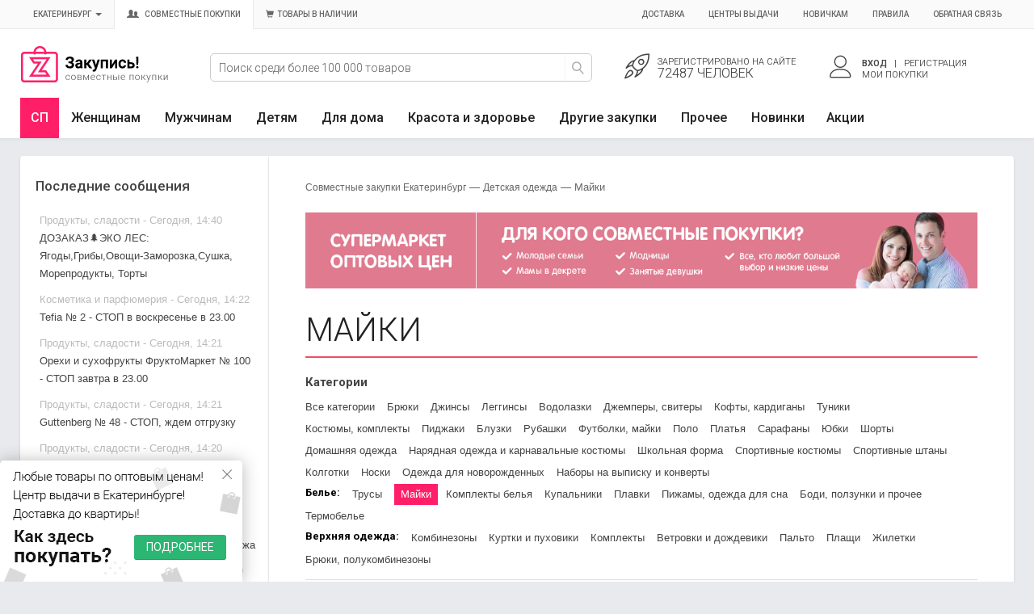

--- FILE ---
content_type: text/html; charset=windows-1251
request_url: https://zakupis-ekb.ru/sovmestnye-pokupki/detskaya-odezhda/mayki
body_size: 23159
content:
<!DOCTYPE html>
<html xmlns="https://www.w3.org/1999/xhtml" xml:lang="ru" lang="ru">
<head>



<meta http-equiv="Content-Type" content="text/html; charset=windows-1251" />
<title>Майки купить в Екатеринбурге - Детская одежда - Интернет-магазин совместных покупок</title>
<meta name="description" content="Купить детские майки в Екатеринбурге по оптовым ценам. Совместные покупки с доставкой." />
<meta name="keywords" content="Совместные, закупки, покупки, Екатеринбург, оптовые, цены, низкие, СП, Майки" />
<link rel="canonical" href="https://zakupis-ekb.ru/sovmestnye-pokupki/detskaya-odezhda/mayki" />


<meta name="viewport" content="width=device-width, initial-scale=1">

<meta name="google-site-verification" content="kyRBCu1XjUdoYaXJtMKcncFreBgVLg2CDASV_3t1Lcw" />
<meta name="google-site-verification" content="yS-13knlDwYg2A76IfnCy_TdpVe2G_8ajbny1VoaunI" />
<meta name='yandex-verification' content='5df55b77e145c586' />
<meta name='yandex-verification' content='6bd8dc458e1ebff8' />
<meta name='yandex-verification' content='458fb1bfe58bbde6' />
<meta name='yandex-verification' content='69b6efc747491775' />
<meta name='yandex-verification' content='7b1a1b98a5d83586' />
<meta name='yandex-verification' content='7ef3f71d928a66ca' />
<meta name='yandex-verification' content='4e7c2f686605e2f0' />
<meta name='yandex-verification' content='4133e670acb68dd4' />
<meta name='yandex-verification' content='4edd1ce617468a33' />
<meta name='yandex-verification' content='6d6871f1b3a8c5f2' />
<meta name='yandex-verification' content='4179f08c38e6591b' />
<meta name="yandex-verification" content="4c67c95ff6847a89" />


<link rel="shortcut icon" href="/favicon.ico" />
<link rel="icon" type="image/png" href="/favicon.png" />
<link rel="apple-touch-icon" href="/favicon.png"/>

<link rel="stylesheet" type="text/css" href="/templates/mislite/css/bootstrap.min.css" />
<link rel="stylesheet" type="text/css" href="/templates/mislite/css/linearicons/style.css" />

<link rel="stylesheet" type="text/css" href="/templates/mislite/css/glyph/css/bootstrap.css" />
<link rel="stylesheet" type="text/css" href="/templates/mislite/css/style.css?v=422" />

<link rel="stylesheet" type="text/css" href="/templates/mislite/css/media-style.css?v=107" />

<link rel="stylesheet" type="text/css" href="/templates/mislite/img/style.css?v=111" />
<link rel="stylesheet" type="text/css" href="/templates/mislite/css/engine.css?v=18" />
<!-- <script type="text/javascript" src="/templates/mislite/js/ab.js?v=3"></script> -->

<!-- Facebook Pixel Code -->
	<!-- <script> !function(f,b,e,v,n,t,s) {if(f.fbq)return;n=f.fbq=function(){n.callMethod? n.callMethod.apply(n,arguments):n.queue.push(arguments)}; if(!f._fbq)f._fbq=n;n.push=n;n.loaded=!0;n.version='2.0'; n.queue=[];t=b.createElement(e);t.async=!0; t.src=v;s=b.getElementsByTagName(e)[0]; s.parentNode.insertBefore(t,s)}(window, document,'script', 'https://connect.facebook.net/en_US/fbevents.js'); fbq('init', '207344290172091'); fbq('track', 'PageView'); </script> <noscript><img height="1" width="1" style="display:none"src="https://www.facebook.com/tr?id=207344290172091&ev=PageView&noscript=1"/></noscript>  -->

	<!-- Yandex.RTB -->
	<script>window.yaContextCb=window.yaContextCb||[]</script>
	<script src="https://yandex.ru/ads/system/context.js" async></script>

</head>
<body class="">
	<span id="no_zakaz" data-no_zakaz="0"></span>
<div id="loading-layer" style="display:none"><div id="loading-layer-text">Загрузка. Пожалуйста, подождите...</div></div>

<script language="javascript" type="text/javascript">
<!--
var dle_root       = '/';
var dle_admin      = '';
var dle_login_hash = '';
var dle_skin       = 'mislite';
var dle_wysiwyg    = 'yes';
var quick_wysiwyg  = '0';
var menu_short     = 'Быстрое редактирование';
var menu_full      = 'Полное редактирование';
var menu_profile   = 'Просмотр профиля';
var menu_fnews     = 'Найти все публикации';
var menu_fcomments = 'Найти все комментарии';
var menu_send      = 'Отправить сообщение';
var menu_uedit     = 'Админцентр';
var dle_group      = 5;
var dle_act_lang   = ["Да", "Нет", "Ввод", "Отмена", "Сохранить"];
var dle_info       = 'Информация';
var dle_confirm    = 'Подтверждение';
var dle_prompt     = 'Ввод информации';
var dle_complaint  = 'Укажите текст вашей жалобы для администрации:';
var dle_big_text   = 'Выделен слишком большой участок текста.';
var dle_orfo_title = 'Укажите комментарий для администрации к найденной грамматической ошибке';
var dle_p_send     = 'Отправить';
var dle_p_send_ok  = 'Уведомление успешно отправлено';
var dle_save_ok    = 'Изменения успешно сохранены.';
var dle_req_field  = 'Заполните все необходимые поля';
var dle_del_agree  = 'Вы действительно хотите удалить? Данное действие невозможно будет отменить';
var dle_del_news   = 'Удалить статью';
var allow_dle_delete_news   = false;
//-->
</script>
<script>

  window.dataLayer = window.dataLayer || [];

  var yaParams = {'Город': 'Екатеринбург', 'Логин': '', 'Выбранная сортировкa': '', 'Вид витрины': 'view_tovar_block', 'Тип ссылки на главной': '' };

  (function(i,s,o,g,r,a,m){i['GoogleAnalyticsObject']=r;i[r]=i[r]||function(){
  (i[r].q=i[r].q||[]).push(arguments)},i[r].l=1*new Date();a=s.createElement(o),
  m=s.getElementsByTagName(o)[0];a.async=1;a.src=g;m.parentNode.insertBefore(a,m)
  })(window,document,'script','//www.google-analytics.com/analytics.js','ga');
  ga('create', 'UA-29579325-2', 'auto');
  ga('require', 'displayfeatures');
  ga('set', 'userId', '');
  ga('set', 'dimension1', 'Екатеринбург');
  ga('set', 'dimension2', '');
  ga('set', 'dimension3', 'view_tovar_block');
  ga('set', 'dimension4', '');
  ga('set', 'dimension5', '');
  ga('send', 'pageview');
  ga('require', 'ecommerce');

</script>

<!-- Yandex.Metrika counter --><script type="text/javascript"> (function (d, w, c) { (w[c] = w[c] || []).push(function() { try { w.yaCounter32915090 = new Ya.Metrika({ id:32915090, clickmap:true, trackLinks:true, accurateTrackBounce:true, webvisor:true, ecommerce:"dataLayer", params:window.yaParams }); } catch(e) { } }); var n = d.getElementsByTagName("script")[0], s = d.createElement("script"), f = function () { n.parentNode.insertBefore(s, n); }; s.type = "text/javascript"; s.async = true; s.src = "https://mc.yandex.ru/metrika/watch.js"; if (w.opera == "[object Opera]") { d.addEventListener("DOMContentLoaded", f, false); } else { f(); } })(document, window, "yandex_metrika_callbacks");</script><noscript><div><img src="https://mc.yandex.ru/watch/32915090" style="position:absolute; left:-9999px;" alt="" /></div></noscript><!-- /Yandex.Metrika counter -->

<!-- Rating@Mail.ru counter -->
<script type="text/javascript">
var _tmr = window._tmr || (window._tmr = []);
_tmr.push({id: "2819062", type: "pageView", start: (new Date()).getTime()});
(function (d, w, id) {
  if (d.getElementById(id)) return;
  var ts = d.createElement("script"); ts.type = "text/javascript"; ts.async = true; ts.id = id;
  ts.src = (d.location.protocol == "https:" ? "https:" : "http:") + "//top-fwz1.mail.ru/js/code.js";
  var f = function () {var s = d.getElementsByTagName("script")[0]; s.parentNode.insertBefore(ts, s);};
  if (w.opera == "[object Opera]") { d.addEventListener("DOMContentLoaded", f, false); } else { f(); }
})(document, window, "topmailru-code");
</script><noscript><div style="position:absolute;left:-10000px;">
<img src="//top-fwz1.mail.ru/counter?id=2819062;js=na" style="border:0;" height="1" width="1" alt="Рейтинг@Mail.ru" />
</div></noscript>
<!-- //Rating@Mail.ru counter -->

<div id="mobile_menu">
	<div id="m-nav"></div>
	<div id="m-last-list"></div>
	<div id="m-ad"></div>
	<div id="m-cont"></div>
</div>
<div id="mobile_menu_cat">
	<div class="ttl"><span></span><a class="close_menu" href="#"><i class="glyphicon glyphicon-remove"></i></a></div>
	<div class="cont"></div>
</div>

<div class="body ">
<div class="leftbar-wrap top-btn">
 <a href="#0" id="scroll-back">
  <span class="active-area">
   <span class="bar-desc"><span class="hidden-xs">&#8595; Назад</span><span class="glyphicon glyphicon-chevron-down visible-xs"></span></span>
  </span>
 </a>
 <a href="#" class="left-controlbar hide_for_mobile">
  <span class="active-area">
   <span class="bar-desc"><span class="hidden-xs">&#8593; Вверх</span><span class="glyphicon glyphicon-chevron-up visible-xs"></span></span>
  </span>
 </a>
</div>
<div class="header">
<div class="a_topline ">

    <div class="d_login_l container_menu ">
      <div class="row" >
      	<nav class="navbar bs-menu-top" role="navigation">
		  <!-- Brand and toggle get grouped for better mobile display -->

      	   <button type="button" class="visible-xs" id="mobile_menu_btn">
      			<span class="menu_toggle">
					<i class="mt_1"></i><i class="mt_2"></i><i class="mt_3"></i>
				</span>
	       </button>

		  <!-- Collect the nav links, forms, and other content for toggling -->
		  <div class="collapse navbar-collapse" id="bs-menu-top">
		    <ul class="nav navbar-nav">
		       <li><a href="#" data-toggle="modal" data-target="#city" class="toggle-city" id="open_modal_city"><span class="name city_name" id="cur_city">Екатеринбург</span> <span class="caret"></span></a></li>
	           <li><a href="#" onclick="window.location.href='/';return false;" class="select-site active"><span class="glyphicon glyphicon-user"></span><span class="glyphicon glyphicon-user small"></span>&nbsp; Совместные покупки</a></li>
	           <li><a href="/stock" class="select-site "><span class="glyphicon glyphicon-shopping-cart"></span>&nbsp;&nbsp;Товары в наличии</a></li>
		    </ul>
		    <ul class="nav navbar-nav navbar-right">
		      <li><a href="/dostavka.html" >Доставка</a></li>
	          <li><a href="/samovyvoz.html">Центры выдачи</a></li>
	          <li><a href="/how_to.html">Новичкам</a></li>
	          <li><a href="/pravila.html">Правила</a></li>
	          <li><a href="/index.php?do=feedback">Обратная связь</a></li>
		    </ul>
		  </div><!-- /.navbar-collapse -->
		</nav>
      </div>
    </div>
</div>

<div class="container_menu middle-menu">
  <div class="row">
    <div class="col-xs-5 col-sm-3 col-lg-2 col-md-3 col-sm-3 col-hd-1">
      <div class="d_logo">
      
      <a class="thide" title="Закупись-Екб.ру - Закупаемся вместе!" href="/">Совместные закупки Екатеринбург</a>
      </div>
    </div>
    <div class="hidden-xs-2 col-hd-2 mobile-search-block col-sm-4 col-lg-5 col-md-4 col-sm-4">
      <div class=" hd-search-form hd-head-flex-table-cell">
      <form id="formSearh" action="/search" class="gb-search-input gb-header-hat-search ">
          <div class="pseudo-input pseudo-select-list gb-pseudo-input">
              <input type="hidden" name="sin" value="goods">
              <input class="gb-input-text" type="text" value="" name="q" placeholder="Поиск среди более 100 000 товаров" autocomplete="off">
              <button class="gb-search-action-btn clear-search-input visible-xs" type="button">Отмена</button>
              <button class="gb-search-submit-btn gb-search-action-btn" type="submit"><i class="lnr lnr-magnifier"></i></button>
              <div class="pseudo-select-list-scrollbar result_suggest" style="display: none;"></div>
          </div>
      </form>
      </div>
    </div>
    <div class="col-xs-7 col-sm-5 col-sm-6 col-sm-5 col-md-5 col-hd-3">
        <div class=" hd-dop-info hd-head-flex-table-cell">
          


<div class="row">
            <div class="hidden-xs col-sm-6 col-hd-menu col-um-2 notlogin">
              <a href="https://zakupis-ekb.ru/index.php?do=register">
                <span class="lnr lnr-rocket"></span>
                <div class="col-hd-menu-cont">
                  <div class="hd-stat-1">Зарегистрировано<span class="hide-md-login"> на сайте</span></div>
                  <div class="hd-stat-2">
72487 человек</div>
                </div>
              </a>
            </div>

            <div class="col-xs-2 col-hd-menu col-um-4 visible-xs">
              <a href="#" class="show-mobile-search">
                <span class="lnr lnr-magnifier"></span>                
              </a>
            </div>
            
            <div class="col-xs-2 col-sm-6 col-hd-menu col-um-3 b-menu-user">
              
                <a href="#" class="dropdown-toggle" data-toggle="dropdown" id="dropdownMenuUser">
                  <span class="lnr lnr-user"></span>
                  <div class="col-hd-menu-cont">
                    <span class="user_name" id="user_login">Вход</span>&nbsp;&nbsp; | &nbsp;&nbsp;Регистрация
                    <div>Мои покупки</div>
                  </div>
                </a>
                <ul class="dropdown-menu menu-user no-logging" role="menu" aria-labelledby="dropdownMenuUser">
                  <li role="presentation">
                    <div>
                    <form method="post" action="" role="form">
                        <div class="form-group">
                          <label class="visible-xs pt-5 pb-5">Вход на сайт</label>
                          <input type="text" class="form-control" id="login_name" name="login_name" placeholder="Ваш логин">
                        </div>
                        <div class="form-group">
                          <input type="password" class="form-control" id="login_password" name="login_password" placeholder="Ваш пароль">
                        </div>
                        <div class="form-group">
                          <input type="submit" class="btn btn-success btn-block" value="Войти" />
                          <input name="login" type="hidden" id="login" value="submit" />
                        </div>
                        <div class="form-group">
                          <a href="https://zakupis-ekb.ru/index.php?do=lostpassword">Забыли пароль?</a>
                        </div>
                        
                      </form>
                      </div>
                  </li>
                  <li role="presentation" class="divider"></li>
                  <li role="presentation"></li>
                  <li role="presentation"><a href="https://zakupis-ekb.ru/index.php?do=register" class="btn btn-warning btn-block reg">Регистрация</a></li>
                  <li role="presentation"></li>
                </ul>

            </div>
</div>



        </div>
    </div>
  </div>
</div>

<div class="d_topline">

      <div class="container_menu">

        <nav class="navbar main-menu">



	    

	    	 <div class="navbar-header">
	        	<div class="navbar-header-mobile visible-xs">
	        		<a href="#" class="col" id="mobile_menu_cat_btn">
	        			<i class="glyphicon glyphicon-th-large"></i> <span class="ttl">Категории</span>
	        		</a>
		        	<a href="#" class="col to_url" data-to="/shop/new">
		        		<i class="glyphicon glyphicon-fire"></i> Новинки
		        	</a>
		        	<a href="#" class="col to_url" data-to="/stock">
						Товары в наличии
		        	</a>
	        	</div>
		    </div>
	    	<div class="collapse navbar-collapse js-navbar-collapse" id="main-menu">
			  <ul class="nav navbar-nav">
			  	<li class="toggle-menu-r sp hidden-xs">
					<a href="#" class="dropdown-toggle" data-toggle="dropdown">СП</a>
					<ul class="dropdown-menu">
			            <li><a href="#" data-to="/stock" class="to-other-catalog to_url">Перейти к Товарам в наличии <span class="glyphicon glyphicon-play"></span></a></li>
			        </ul>
					</li>
			    <li class="dropdown mega-dropdown">
			      <a href="#" class="dropdown-toggle mgt" data-toggle="dropdown" data-gid="m1">Женщинам</a>
			      <ul class="dropdown-menu mega-dropdown-menu">
			        <li class="col-sm-3">
			            <ul>
			            <li class="dropdown-header"><a href="/sovmestnye-pokupki/zhenskaya-odezhda" class="m1" data-gid="g14">Одежда</a></li>
			            <li><a href="/sovmestnye-pokupki/zhenskaya-odezhda/platya" class="g14">Платья</a></li><li><a href="/sovmestnye-pokupki/zhenskaya-odezhda/futbolki" class="g14">Футболки</a></li><li><a href="/sovmestnye-pokupki/zhenskaya-odezhda/domashnyaya-odezhda" class="g14">Домашняя одежда</a></li><li><a href="/sovmestnye-pokupki/zhenskaya-odezhda/vodolazki-dzhempera" class="g14">Джемперы, водолазки</a></li><li><a href="/sovmestnye-pokupki/zhenskaya-odezhda/noski-i-golfy" class="g14">Носки</a></li><li><a href="/sovmestnye-pokupki/zhenskaya-odezhda/kolgotki-chulki" class="g14">Колготки, чулки</a></li><li><a href="/sovmestnye-pokupki/zhenskaya-odezhda" class="alllink g14">Все<span class="glyphicon glyphicon-play"></span></a></li>
			        	<li><br></li>
			            <li class="dropdown-header"><span class="to_url" data-to="/sovmestnye-pokupki/zhenskaya-odezhda">Верхняя одежда</span></li>
			            <li><a href="/sovmestnye-pokupki/zhenskaya-odezhda/kurtki-vetrovki" class="g14">Куртки, ветровки</a></li><li><a href="/sovmestnye-pokupki/zhenskaya-odezhda/palto" class="g14">Пальто</a></li><li><a href="/sovmestnye-pokupki/zhenskaya-odezhda/puhoviki" class="g14">Пуховики</a></li><li><a href="/sovmestnye-pokupki/zhenskaya-odezhda/plaschi" class="g14">Плащи</a></li><li><a href="/sovmestnye-pokupki/zhenskaya-odezhda/zhilety" class="g14">Жилеты</a></li><li><a href="/sovmestnye-pokupki/zhenskaya-odezhda/kostyumy" class="g14">Костюмы</a></li><li><a href="/sovmestnye-pokupki/zhenskaya-odezhda" class="alllink g14">Все<span class="glyphicon glyphicon-play"></span></a></li>
			            </ul>
			        </li>
			        <li class="col-sm-3">
			            <ul>
			            <li class="dropdown-header"><a href="/sovmestnye-pokupki/zhenskaya-obuv" class="m1" data-gid="g45">Обувь</a></li>
						<li><a href="/sovmestnye-pokupki/zhenskaya-obuv/krossovki" class="g45">Кроссовки</a></li><li><a href="/sovmestnye-pokupki/zhenskaya-obuv/krossovki-kedy" class="g45">Кеды</a></li><li><a href="/sovmestnye-pokupki/zhenskaya-obuv/bosonozhki" class="g45">Босоножки, сандалии</a></li><li><a href="/sovmestnye-pokupki/zhenskaya-obuv/mokasiny" class="g45">Мокасины</a></li><li><a href="/sovmestnye-pokupki/zhenskaya-obuv/botinki" class="g45">Ботинки</a></li><li><a href="/sovmestnye-pokupki/zhenskaya-obuv/domashnyaya-obuv" class="g45">Домашняя обувь</a></li><li><a href="/sovmestnye-pokupki/zhenskaya-obuv" class="alllink g45">Все<span class="glyphicon glyphicon-play"></span></a></li>
						<li><br></li>
			            <li class="dropdown-header"><span class="to_url" data-to="/sovmestnye-pokupki/zhenskaya-odezhda">Белье</span></li>
			            <li><a href="/sovmestnye-pokupki/zhenskaya-odezhda/trusy" class="g14">Трусы</a></li><li><a href="/sovmestnye-pokupki/zhenskaya-odezhda/byustgaltery" class="g14">Бюстгальтеры</a></li><li><a href="/sovmestnye-pokupki/zhenskaya-odezhda/pizhamy-halaty" class="g14">Пижамы, халаты</a></li><li><a href="/sovmestnye-pokupki/zhenskaya-odezhda/kupalniki" class="g14">Купальники</a></li><li><a href="/sovmestnye-pokupki/zhenskaya-odezhda/komplekty" class="g14">Комплекты</a></li><li><a href="/sovmestnye-pokupki/zhenskaya-odezhda/termobele" class="g14">Термобелье</a></li><li><a href="/sovmestnye-pokupki/zhenskaya-odezhda" class="alllink g14">Все<span class="glyphicon glyphicon-play"></span></a></li>
			            </ul>
			        </li>
			        <li class="col-sm-3">
			            <ul>
			            <li class="dropdown-header"><a href="/sovmestnye-pokupki/zhenskie-aksessuary" class="m1" data-gid="g85">Аксессуары</a></li>
						<li><a href="/sovmestnye-pokupki/zhenskie-aksessuary/shapki" class="g85">Шапки</a></li><li><a href="/sovmestnye-pokupki/zhenskie-aksessuary/zhenskie-sumki" class="g85">Сумки</a></li><li><a href="/sovmestnye-pokupki/zhenskie-aksessuary/perchatki" class="g85">Перчатки, рукавицы</a></li><li><a href="/sovmestnye-pokupki/zhenskie-aksessuary/galantereya" class="g85">Галантерея</a></li><li><a href="/sovmestnye-pokupki/zhenskie-aksessuary/platki" class="g85">Платки</a></li><li><a href="/sovmestnye-pokupki/zhenskie-aksessuary/sharfy" class="g85">Шарфы</a></li><li><a href="/sovmestnye-pokupki/zhenskie-aksessuary" class="alllink g85">Все<span class="glyphicon glyphicon-play"></span></a></li>
						<li><br></li>
						<li class="dropdown-header"><a href="/sovmestnye-pokupki/juvelirnye-ukrashenija-i-bizhuteriya" class="m1" data-gid="g122">Украшения и бижутерия</a></li>
						<li><a href="/sovmestnye-pokupki/juvelirnye-ukrashenija-i-bizhuteriya/sergi" class="g122">Серьги</a></li><li><a href="/sovmestnye-pokupki/juvelirnye-ukrashenija-i-bizhuteriya/kolca" class="g122">Кольца</a></li><li><a href="/sovmestnye-pokupki/juvelirnye-ukrashenija-i-bizhuteriya/podveski" class="g122">Подвески</a></li><li><a href="/sovmestnye-pokupki/juvelirnye-ukrashenija-i-bizhuteriya/braslety" class="g122">Браслеты</a></li><li><a href="/sovmestnye-pokupki/juvelirnye-ukrashenija-i-bizhuteriya/ozherelya-kole" class="g122">Цепи, колье, ожерелья</a></li><li><a href="/sovmestnye-pokupki/juvelirnye-ukrashenija-i-bizhuteriya/broshi" class="g122">Броши</a></li>
						<li><a href="/sovmestnye-pokupki/juvelirnye-ukrashenija-i-bizhuteriya" class="alllink g122">Все<span class="glyphicon glyphicon-play"></span></a></li>
			            </ul>
			        </li>
			        <li class="col-sm-3">
			            <ul>
			            <li class="dropdown-header item-of-the-day">Товар дня</li>
			            <li>
			                  <div id="ItemOfTheDay1" class="carousel slide" data-ride="carousel">
			                    <div class="carousel-inner">
			                		
					<div class="item active">
		                  <a class="item-image-cotainer" href="/shop/items/kosmetichka-organayzer-nezhnost"><img src="/uploads/forum/vitrina/3163024/020634d9acd6ca754a8788dd0d430132.jpg" class="img-responsive"></a>
		                  <div class="h4"><small>Косметичка органайзер Нежность.</small></div>                                        
		                  <a href="/shop/items/kosmetichka-organayzer-nezhnost" class="btn btn-success">144 руб</a> <button class="btn btn-default shop-wishlist-add" data-id="3163024" type="button"><i class="glyphicon glyphicon-heart"></i> <span>В желания</span></button>       
		            </div>
					<div class="item ">
		                  <a class="item-image-cotainer" href="/shop/items/kosmetichka-organayzer-anutiny-glazki"><img src="/uploads/forum/vitrina/3524202/fea610dcab425e80abca5978f7f421c7.jpg" class="img-responsive"></a>
		                  <div class="h4"><small>Косметичка органайзер Анютины глазки.</small></div>                                        
		                  <a href="/shop/items/kosmetichka-organayzer-anutiny-glazki" class="btn btn-success">144 руб</a> <button class="btn btn-default shop-wishlist-add" data-id="3524202" type="button"><i class="glyphicon glyphicon-heart"></i> <span>В желания</span></button>       
		            </div>
					<div class="item ">
		                  <a class="item-image-cotainer" href="/shop/items/outlet46-stylischer-damen-ausgeh-blazer-mit-g252rtel-business-blazer-baumwoll-blazer-959825-rosa"><img src="/uploads/forum/vitrina/3591109/aa1a07a8718827bf81b1618f6645ab3c.jpg" class="img-responsive"></a>
		                  <div class="h4"><small>outlet46 stylischer Damen Ausg.</small></div>                                        
		                  <a href="/shop/items/outlet46-stylischer-damen-ausgeh-blazer-mit-g252rtel-business-blazer-baumwoll-blazer-959825-rosa" class="btn btn-success">778 руб</a> <button class="btn btn-default shop-wishlist-add" data-id="3591109" type="button"><i class="glyphicon glyphicon-heart"></i> <span>В желания</span></button>       
		            </div>
			                    </div><!-- End Carousel Inner -->
			                    <!-- Controls -->
			                    <a class="left carousel-control" href="#ItemOfTheDay1" role="button" data-slide="prev">
			                      <span class="glyphicon glyphicon-chevron-left" aria-hidden="true"></span>
			                      <span class="sr-only">Назад</span>
			                    </a>
			                    <a class="right carousel-control" href="#ItemOfTheDay1" role="button" data-slide="next">
			                      <span class="glyphicon glyphicon-chevron-right" aria-hidden="true"></span>
			                      <span class="sr-only">Вперед</span>
			                    </a>
			                  </div><!-- /.carousel -->
			            </li>
			          </ul>
			        </li>
			      </ul>
			    </li>
			    <li class="dropdown mega-dropdown">
			      <a href="#" class="dropdown-toggle mgt" data-toggle="dropdown" data-gid="m2">Мужчинам</a>
			      <ul class="dropdown-menu mega-dropdown-menu">
			        <li class="col-sm-3">
			            <ul>
			            <li class="dropdown-header"><a href="/sovmestnye-pokupki/muzhskaya-odezhda" class="m2" data-gid="g24">Одежда</a></li>
			            <li><a href="/sovmestnye-pokupki/muzhskaya-odezhda/futbolki" class="g24">Футболки</a></li><li><a href="/sovmestnye-pokupki/muzhskaya-odezhda/polo" class="g24">Поло</a></li><li><a href="/sovmestnye-pokupki/muzhskaya-odezhda/shorty" class="g24">Шорты</a></li><li><a href="/sovmestnye-pokupki/muzhskaya-odezhda/dzhinsy" class="g24">Джинсы</a></li><li><a href="/sovmestnye-pokupki/muzhskaya-odezhda/rubashki" class="g24">Рубашки</a></li><li><a href="/sovmestnye-pokupki/muzhskaya-odezhda/dzhempery-svitery" class="g24">Джемперы, свитеры</a></li><li><a href="/sovmestnye-pokupki/muzhskaya-odezhda" class="alllink g24">Все<span class="glyphicon glyphicon-play"></span></a></li>
			            </ul>
			        </li>
			        <li class="col-sm-3">
			            <ul>
			            <li class="dropdown-header"><a href="/sovmestnye-pokupki/muzhskaya-obuv" class="m2" data-gid="g40">Обувь</a></li>
						<li><a href="/sovmestnye-pokupki/muzhskaya-obuv/krossovki" class="g40">Кроссовки</a></li><li><a href="/sovmestnye-pokupki/muzhskaya-obuv/botinki" class="g40">Ботинки</a></li><li><a href="/sovmestnye-pokupki/muzhskaya-obuv/krossovki-kedy" class="g40">Кеды</a></li><li><a href="/sovmestnye-pokupki/muzhskaya-obuv/rezinovaya-obuv" class="g40">Резиновая обувь</a></li><li><a href="/sovmestnye-pokupki/muzhskaya-obuv/domashnyaya-obuv" class="g40">Домашняя обувь</a></li><li><a href="/sovmestnye-pokupki/muzhskaya-obuv/sandalii" class="g40">Сандалии</a></li><li><a href="/sovmestnye-pokupki/muzhskaya-obuv" class="alllink g40">Все<span class="glyphicon glyphicon-play"></span></a></li>
			            </ul>
			        </li>
			        <li class="col-sm-3">
			            <ul>
						<li class="dropdown-header"><a href="/sovmestnye-pokupki/muzhskie-aksessuary" class="m2" data-gid="g282">Аксессуары</a></li>
						<li><a href="/sovmestnye-pokupki/muzhskie-aksessuary/perchatki" class="g282">Перчатки, рукавицы</a></li><li><a href="/sovmestnye-pokupki/muzhskie-aksessuary/chemodany-dorozhnye-sumki" class="g282">Чемоданы, дорожные сумки</a></li><li><a href="/sovmestnye-pokupki/muzhskie-aksessuary/shapki" class="g282">Шапки</a></li><li><a href="/sovmestnye-pokupki/muzhskie-aksessuary/galantereya" class="g282">Галантерея</a></li><li><a href="/sovmestnye-pokupki/muzhskie-aksessuary/muzhskie-sumki" class="g282">Сумки</a></li><li><a href="/sovmestnye-pokupki/muzhskie-aksessuary/remni" class="g282">Ремни</a></li><li><a href="/sovmestnye-pokupki/muzhskie-aksessuary" class="alllink g282">Все<span class="glyphicon glyphicon-play"></span></a></li>
			            </ul>
			        </li>
			        <li class="col-sm-3">
			            <ul>
			            <li class="dropdown-header"><span class="to_url" data-to="/sovmestnye-pokupki/muzhskaya-odezhda">Белье</span></li>
			            <li><a href="/sovmestnye-pokupki/muzhskaya-odezhda/noski" class="g24">Носки</a></li><li><a href="/sovmestnye-pokupki/muzhskaya-odezhda/trusy" class="g24">Трусы</a></li><li><a href="/sovmestnye-pokupki/muzhskaya-odezhda/termobele" class="g24">Термобелье</a></li><li><a href="/sovmestnye-pokupki/muzhskaya-odezhda/komplekty-dlya-doma" class="g24">Комплекты для дома</a></li><li><a href="/sovmestnye-pokupki/muzhskaya-odezhda/pizhamy-halaty" class="g24">Пижамы, халаты</a></li><li><a href="/sovmestnye-pokupki/muzhskaya-odezhda/plavki" class="g24">Плавки</a></li>
			            <li><a href="/sovmestnye-pokupki/muzhskaya-obuv" class="alllink g24">Все<span class="glyphicon glyphicon-play"></span></a></li>
			          </ul>
			        </li>
			      </ul>
			    </li>

			    <li class="dropdown mega-dropdown">
			      <a href="#" class="dropdown-toggle mgt" data-toggle="dropdown" data-gid="m3">Детям</a>
			      <ul class="dropdown-menu mega-dropdown-menu">
			        <li class="col-sm-3">
			            <ul>
			            <li class="dropdown-header"><a href="/sovmestnye-pokupki/detskaya-odezhda" class="m3" data-gid="g2">Одежда</a></li>
			            <li><a href="/sovmestnye-pokupki/detskaya-odezhda/futbolki" class="g2">Футболки, майки</a></li><li><a href="/sovmestnye-pokupki/detskaya-odezhda/kostumy-komplekty" class="g2">Костюмы, комплекты</a></li><li><a href="/sovmestnye-pokupki/detskaya-odezhda/platya" class="g2">Платья</a></li><li><a href="/sovmestnye-pokupki/detskaya-odezhda/dlya-novorozhdennyh" class="g2">Одежда для новорожденных</a></li><li><a href="/sovmestnye-pokupki/detskaya-odezhda/noski" class="g2">Носки</a></li><li><a href="/sovmestnye-pokupki/detskaya-odezhda/kolgotki" class="g2">Колготки</a></li><li><a href="/sovmestnye-pokupki/detskaya-odezhda" class="alllink g2">Все<span class="glyphicon glyphicon-play"></span></a></li>
			            <li><br></li>
			            <li class="dropdown-header"><span class="to_url" data-to="/sovmestnye-pokupki/detskaya-odezhda">Верхняя одежда</span></li>
			            <li><a href="/sovmestnye-pokupki/detskaya-odezhda/kombinezony" class="g2">Комбинезоны</a></li><li><a href="/sovmestnye-pokupki/detskaya-odezhda/komplekty" class="g2">Комплекты</a></li><li><a href="/sovmestnye-pokupki/detskaya-odezhda/vetrovki-i-dozhdeviki" class="g2">Ветровки и дождевики</a></li><li><a href="/sovmestnye-pokupki/detskaya-odezhda/bryuki-polukombinezony" class="g2">Брюки, полукомбинезоны</a></li><li><a href="/sovmestnye-pokupki/detskaya-odezhda/kurtki-i-puhoviki" class="g2">Куртки и пуховики</a></li><li><a href="/sovmestnye-pokupki/detskaya-odezhda/palto" class="g2">Пальто</a></li><li><a href="/sovmestnye-pokupki/detskaya-odezhda" class="alllink g2">Все<span class="glyphicon glyphicon-play"></span></a></li>
			            </ul>
			        </li>
			        <li class="col-sm-3">
			            <ul>
			            <li class="dropdown-header"><a href="/sovmestnye-pokupki/detskaya-obuv" class="m3" data-gid="g33">Обувь</a></li>
						<li><a href="/sovmestnye-pokupki/detskaya-obuv/krossovki-kedy" class="g33">Кроссовки, кеды</a></li><li><a href="/sovmestnye-pokupki/detskaya-obuv/sapogi" class="g33">Сапоги</a></li><li><a href="/sovmestnye-pokupki/detskaya-obuv/rezinovaya-obuv" class="g33">Резиновая обувь</a></li><li><a href="/sovmestnye-pokupki/detskaya-obuv/sandalii" class="g33">Сандалии, босоножки</a></li><li><a href="/sovmestnye-pokupki/detskaya-obuv/cheshki-baletki" class="g33">Чешки, балетки</a></li><li><a href="/sovmestnye-pokupki/detskaya-obuv/botinki" class="g33">Ботинки</a></li><li><a href="/sovmestnye-pokupki/detskaya-obuv" class="alllink g33">Все<span class="glyphicon glyphicon-play"></span></a></li>
						<li><br></li>
			            <li class="dropdown-header"><span class="to_url" data-to="/sovmestnye-pokupki/detskaya-odezhda">Белье</span></li>
			            <li><a href="/sovmestnye-pokupki/detskaya-odezhda/trusy" class="g2">Трусы</a></li><li><a href="/sovmestnye-pokupki/detskaya-odezhda/mayki" class="g2">Майки</a></li><li><a href="/sovmestnye-pokupki/detskaya-odezhda/pizhamy-komplekty" class="g2">Пижамы, одежда для сна</a></li><li><a href="/sovmestnye-pokupki/detskaya-odezhda/termobele" class="g2">Термобелье</a></li><li><a href="/sovmestnye-pokupki/detskaya-odezhda/komplekty-nizhnego-beliya" class="g2">Комплекты белья</a></li><li><a href="/sovmestnye-pokupki/detskaya-odezhda/kupalniki" class="g2">Купальники</a></li>
			            <li><a href="/sovmestnye-pokupki/detskaya-odezhda" class="alllink g2">Все<span class="glyphicon glyphicon-play"></span></a></li>
			            </ul>
			        </li>
			        <li class="col-sm-3">
			            <ul>
			            <li class="dropdown-header"><a href="/sovmestnye-pokupki/detskie-aksessuary" class="m3" data-gid="g290">Аксессуары</a></li>
						<li><a href="/sovmestnye-pokupki/detskie-aksessuary/shapki" class="g290">Шапки</a></li><li><a href="/sovmestnye-pokupki/detskie-aksessuary/perchatki-varezhki" class="g290">Перчатки, варежки</a></li><li><a href="/sovmestnye-pokupki/detskie-aksessuary/rukzaki" class="g290">Рюкзаки</a></li><li><a href="/sovmestnye-pokupki/detskie-aksessuary/rezinki-zakolki-obodki" class="g290">Резинки, заколки, ободки</a></li><li><a href="/sovmestnye-pokupki/detskie-aksessuary/drugoe" class="g290">Другое</a></li><li><a href="/sovmestnye-pokupki/detskie-aksessuary/kepki-panamy" class="g290">Кепки, панамы</a></li><li><a href="/sovmestnye-pokupki/detskie-aksessuary" class="alllink g290">Все<span class="glyphicon glyphicon-play"></span></a></li>
						<li><br></li>
						<li class="dropdown-header"><a href="/sovmestnye-pokupki/detskie-igrushki" class="m3" data-gid="g93">Детские игрушки</a></li>
						<li><a href="/sovmestnye-pokupki/detskie-igrushki/razvivaushie" class="g93">Развивающие</a></li><li><a href="/sovmestnye-pokupki/detskie-igrushki/nastolnye-igry" class="g93">Настольные игры</a></li><li><a href="/sovmestnye-pokupki/detskie-igrushki/kukly-i-aksessuary" class="g93">Куклы и аксессуары</a></li><li><a href="/sovmestnye-pokupki/detskie-igrushki/konstruktory-logicheskie" class="g93">Конструкторы, логические</a></li><li><a href="/sovmestnye-pokupki/detskie-igrushki/tvorchestvo-rukodelie-igry" class="g93">Творчество, рукоделие</a></li><li><a href="/sovmestnye-pokupki/detskie-igrushki/mashinki" class="g93">Машинки</a></li><li><a href="/sovmestnye-pokupki/detskie-igrushki" class="alllink g93">Все<span class="glyphicon glyphicon-play"></span></a></li>
			            </ul>
			        </li>
			        <li class="col-sm-3">
			            <ul>
			            <li class="dropdown-header"><a href="/sovmestnye-pokupki/detskie-tovary" class="m3" data-gid="g103">Детские товары</a></li>
						<li><a href="/sovmestnye-pokupki/detskie-tovary/kanctovary" class="g103">Канцтовары</a></li><li><a href="/sovmestnye-pokupki/detskie-tovary/knigi" class="g103">Книги и учебники</a></li><li><a href="/sovmestnye-pokupki/detskie-tovary/sanki-vatrushki" class="g103">Санки, ватрушки</a></li><li><a href="/sovmestnye-pokupki/detskie-tovary/tovary-dlya-ulicy" class="g103">Товары для улицы</a></li><li><a href="/sovmestnye-pokupki/detskie-tovary/raskraski" class="g103">Раскраски</a></li><li><a href="/sovmestnye-pokupki/detskie-tovary/velosipedy-samokaty" class="g103">Велосипеды, самокаты</a></li><li><a href="/sovmestnye-pokupki/detskie-tovary" class="alllink g103">Все<span class="glyphicon glyphicon-play"></span></a></li>

			            </ul>
			        </li>
			        <li class="col-sm-3">
			            <ul>
			            <li><br></li>
			            <li class="dropdown-header item-of-the-day">Товар дня</li>
			            <li>
			                  <div id="ItemOfTheDay3" class="carousel slide" data-ride="carousel">
			                    <div class="carousel-inner">
						            
			                    </div><!-- End Carousel Inner -->
			                    <!-- Controls -->
			                    <a class="left carousel-control" href="#ItemOfTheDay3" role="button" data-slide="prev">
			                      <span class="glyphicon glyphicon-chevron-left" aria-hidden="true"></span>
			                      <span class="sr-only">Назад</span>
			                    </a>
			                    <a class="right carousel-control" href="#ItemOfTheDay3" role="button" data-slide="next">
			                      <span class="glyphicon glyphicon-chevron-right" aria-hidden="true"></span>
			                      <span class="sr-only">Вперед</span>
			                    </a>
			                  </div><!-- /.carousel -->
			            </li>
			          </ul>
			        </li>
			      </ul>
			    </li>

			    <li class="dropdown mega-dropdown">
			      <a href="#" class="dropdown-toggle mgt" data-toggle="dropdown" data-gid="m4">Для дома</a>
			      <ul class="dropdown-menu mega-dropdown-menu">
			        <li class="col-sm-3">
			            <ul>
			            <li class="dropdown-header"><a href="/sovmestnye-pokupki/produkty-sladosti" class="m4" data-gid="g53">Продукты</a></li>
			            <li><a href="/sovmestnye-pokupki/produkty-sladosti/konfety-sladosti" class="g53">Конфеты, сладости</a></li><li><a href="/sovmestnye-pokupki/produkty-sladosti/suhofrukty-orehi-sneki" class="g53">Сухофрукты, орехи, снеки</a></li><li><a href="/sovmestnye-pokupki/produkty-sladosti/myaso-ryba" class="g53">Мясо, рыба</a></li><li><a href="/sovmestnye-pokupki/produkty-sladosti/makarony-krupy" class="g53">Макароны, крупы</a></li><li><a href="/sovmestnye-pokupki/produkty-sladosti/chay" class="g53">Чай</a></li><li><a href="/sovmestnye-pokupki/produkty-sladosti/specii" class="g53">Специи</a></li><li><a href="/sovmestnye-pokupki/produkty-sladosti/konservy" class="g53">Консервы</a></li><li><a href="/sovmestnye-pokupki/produkty-sladosti/vypechka" class="g53">Выпечка</a></li><li><a href="/sovmestnye-pokupki/produkty-sladosti" class="alllink g53">Все<span class="glyphicon glyphicon-play"></span></a></li>
			            </ul>
			        </li>
			        <li class="col-sm-3">
			            <ul>
			            <li class="dropdown-header"><a href="/sovmestnye-pokupki/interier-tekstil-dlya-doma" class="m4" data-gid="g112">Товары для дома</a></li>
						<li><a href="/sovmestnye-pokupki/interier-tekstil-dlya-doma/sad-i-ogorod" class="g112">Сад и огород</a></li><li><a href="/sovmestnye-pokupki/interier-tekstil-dlya-doma/kuhonnaya-utvar" class="g112">Кухонная утварь</a></li><li><a href="/sovmestnye-pokupki/interier-tekstil-dlya-doma/cvetovodstvo" class="g112">Цветоводство</a></li><li><a href="/sovmestnye-pokupki/interier-tekstil-dlya-doma/polotenca" class="g112">Полотенца</a></li><li><a href="/sovmestnye-pokupki/interier-tekstil-dlya-doma/postelnoe-bele" class="g112">Постельное белье</a></li><li><a href="/sovmestnye-pokupki/interier-tekstil-dlya-doma/dekor" class="g112">Декор, интерьер</a></li><li><a href="/sovmestnye-pokupki/interier-tekstil-dlya-doma/posuda" class="g112">Посуда для приготовления пищи</a></li><li><a href="/sovmestnye-pokupki/interier-tekstil-dlya-doma/podushki-odeyala" class="g112">Подушки, одеяла</a></li><li><a href="/sovmestnye-pokupki/interier-tekstil-dlya-doma" class="alllink g112">Все<span class="glyphicon glyphicon-play"></span></a></li>
			            </ul>
			        </li>
			        <li class="col-sm-3">
			            <ul>
			           	<li class="dropdown-header"><a href="/sovmestnye-pokupki/hoz-tovary" class="m4" data-gid="g145">Хозтовары</a></li>
			            <li><a href="/sovmestnye-pokupki/hoz-tovary/poroshok-otbelivateli-kondicionery" class="g145">Порошок, отбеливатели, кондиционеры</a></li><li><a href="/sovmestnye-pokupki/hoz-tovary/sredstva-dlya-mytya-posudy" class="g145">Средства для мытья посуды</a></li><li><a href="/sovmestnye-pokupki/hoz-tovary/chistyashie-sredstva" class="g145">Чистящие средства</a></li><li><a href="/sovmestnye-pokupki/hoz-tovary/upakovka-rashodnye-materialy" class="g145">Упаковка, пакеты, расходные материалы</a></li><li><a href="/sovmestnye-pokupki/hoz-tovary/tovary-dlya-uborki" class="g145">Товары для уборки</a></li>
			            <li><a href="/sovmestnye-pokupki/hoz-tovary" class="alllink g145">Все<span class="glyphicon glyphicon-play"></span></a></li>
			            </ul>
			        </li>
			        <li class="col-sm-3">
			            <ul>
			            <li class="dropdown-header item-of-the-day">Товар дня</li>
			            <li>
			                  <div id="ItemOfTheDay4" class="carousel slide" data-ride="carousel">
			                    <div class="carousel-inner">
					                
					<div class="item active">
		                  <a class="item-image-cotainer" href="/shop/items/tomskie-klassicheskie-korobka"><img src="/uploads/forum/vitrina/213565/3ef7c175c56390d29db9b005d70d0e6e.jpg" class="img-responsive"></a>
		                  <div class="h4"><small>Птичка Т*омские классические коробка ассорти.</small></div>                                        
		                  <a href="/shop/items/tomskie-klassicheskie-korobka" class="btn btn-success">369 руб</a> <button class="btn btn-default shop-wishlist-add" data-id="213565" type="button"><i class="glyphicon glyphicon-heart"></i> <span>В желания</span></button>       
		            </div>
					<div class="item ">
		                  <a class="item-image-cotainer" href="/shop/items/bliny"><img src="/uploads/forum/vitrina/2278675/80ad1ce5262ef6e166fa9a7fef790ec9.jpg" class="img-responsive"></a>
		                  <div class="h4"><small>Блины.</small></div>                                        
		                  <a href="/shop/items/bliny" class="btn btn-success">484 руб</a> <button class="btn btn-default shop-wishlist-add" data-id="2278675" type="button"><i class="glyphicon glyphicon-heart"></i> <span>В желания</span></button>       
		            </div>
					<div class="item ">
		                  <a class="item-image-cotainer" href="/shop/items/podstavka-pod-goryachee-iz-probkovogo-dereva-i-dolomita-20-sm-art-0161"><img src="/uploads/forum/vitrina/3606357/e7dbb155063be96bc6e27e777120e901.jpg" class="img-responsive"></a>
		                  <div class="h4"><small>Подставка под горячее из пробкового дерева и доломита 20 см арт. 0161.</small></div>                                        
		                  <a href="/shop/items/podstavka-pod-goryachee-iz-probkovogo-dereva-i-dolomita-20-sm-art-0161" class="btn btn-success">294 руб</a> <button class="btn btn-default shop-wishlist-add" data-id="3606357" type="button"><i class="glyphicon glyphicon-heart"></i> <span>В желания</span></button>       
		            </div>
			                    </div><!-- End Carousel Inner -->
			                    <!-- Controls -->
			                    <a class="left carousel-control" href="#ItemOfTheDay4" role="button" data-slide="prev">
			                      <span class="glyphicon glyphicon-chevron-left" aria-hidden="true"></span>
			                      <span class="sr-only">Назад</span>
			                    </a>
			                    <a class="right carousel-control" href="#ItemOfTheDay4" role="button" data-slide="next">
			                      <span class="glyphicon glyphicon-chevron-right" aria-hidden="true"></span>
			                      <span class="sr-only">Вперед</span>
			                    </a>
			                  </div><!-- /.carousel -->
			            </li>
			          </ul>
			        </li>
			      </ul>
			    </li>

			    <li class="dropdown mega-dropdown">
			      <a href="#" class="dropdown-toggle mgt" data-toggle="dropdown" data-gid="m5">Красота и здоровье</a>
			      <ul class="dropdown-menu mega-dropdown-menu">
			        <li class="col-sm-3">
			            <ul>
			            <li class="dropdown-header"><a href="/sovmestnye-pokupki/kosmetika-parfyumeriya" class="m5 visible-xs" data-gid="g68">Косметика и парфюмерия</a><span class="to_url" data-to="/sovmestnye-pokupki/kosmetika-parfyumeriya">Декоративная косметика</span></li>
			            <li><a href="/sovmestnye-pokupki/kosmetika-parfyumeriya/lak-dlya-nogtey" class="g68">Лаки для ногтей</a></li><li><a href="/sovmestnye-pokupki/kosmetika-parfyumeriya/pomada" class="g68">Помада и блески</a></li><li><a href="/sovmestnye-pokupki/kosmetika-parfyumeriya/tonalnye-krema-pudry" class="g68">Тональные кремы, пудры</a></li><li><a href="/sovmestnye-pokupki/kosmetika-parfyumeriya/tush" class="g68">Тушь</a></li><li><a href="/sovmestnye-pokupki/kosmetika-parfyumeriya/kraska-dlya-volos" class="g68">Краска для волос</a></li><li><a href="/sovmestnye-pokupki/kosmetika-parfyumeriya/instrumenty-dlya-manikyura" class="g68">Инструменты для маникюра и педикюра</a></li><li><a href="/sovmestnye-pokupki/kosmetika-parfyumeriya" class="alllink g68">Все<span class="glyphicon glyphicon-play"></span></a></li>
			            <li><br></li>
			            <li class="dropdown-header"><span class="to_url" data-to="/sovmestnye-pokupki/kosmetika-parfyumeriya">Косметика для ухода</span></li>
			            <li><a href="/sovmestnye-pokupki/kosmetika-parfyumeriya/kremy-dlya-lica" class="g68">Кремы для лица</a></li><li><a href="/sovmestnye-pokupki/kosmetika-parfyumeriya/sredstva-dlya-volos" class="g68">Уход за волосами</a></li><li><a href="/sovmestnye-pokupki/kosmetika-parfyumeriya/maski" class="g68">Маски для лица</a></li><li><a href="/sovmestnye-pokupki/kosmetika-parfyumeriya/shampuni" class="g68">Шампуни</a></li><li><a href="/sovmestnye-pokupki/kosmetika-parfyumeriya/skraby-pillingi" class="g68">Скрабы, пиллинги для лица</a></li><li><a href="/sovmestnye-pokupki/kosmetika-parfyumeriya/masla-balzamy" class="g68">Масла</a></li><li><a href="/sovmestnye-pokupki/kosmetika-parfyumeriya" class="alllink g68">Все<span class="glyphicon glyphicon-play"></span></a></li>
			            </ul>
			        </li>
			        <li class="col-sm-3">
			            <ul>
			            <li class="dropdown-header"><span class="to_url" data-to="/sovmestnye-pokupki/kosmetika-parfyumeriya">Парфюмерия и прочее</span></li>
			            <li><a href="/sovmestnye-pokupki/kosmetika-parfyumeriya/parfumeriya" class="g68">Парфюмерия женская</a></li><li><a href="/sovmestnye-pokupki/kosmetika-parfyumeriya/aksessuary" class="g68">Аксессуары для макияжа</a></li><li><a href="/sovmestnye-pokupki/kosmetika-parfyumeriya/dezodoranty" class="g68">Дезодоранты</a></li><li><a href="/sovmestnye-pokupki/kosmetika-parfyumeriya/aksessuary-dlya-ukladki-i-strizhki-volos" class="g68">Аксессуары для укладки и стрижки</a></li><li><a href="/sovmestnye-pokupki/kosmetika-parfyumeriya/sredstva-dlya-ukladki-volos" class="g68">Средства для укладки волос</a></li><li><a href="/sovmestnye-pokupki/kosmetika-parfyumeriya/parfyumeriya-muzhskaya" class="g68">Парфюмерия мужская</a></li><li><a href="/sovmestnye-pokupki/kosmetika-parfyumeriya" class="alllink g68">Все<span class="glyphicon glyphicon-play"></span></a></li>

						<li><br></li>
			            <li class="dropdown-header"><a href="/sovmestnye-pokupki/tovary-dlya-zdorovjya" class="m5" data-gid="g170">Здоровье</a></li>
						<li><a href="/sovmestnye-pokupki/tovary-dlya-zdorovjya/dobavki-k-pishe" class="g170">Добавки к пище, витамины</a></li><li><a href="/sovmestnye-pokupki/tovary-dlya-zdorovjya/med.-izdeliya" class="g170">Медицинские товары</a></li><li><a href="/sovmestnye-pokupki/tovary-dlya-zdorovjya/balzamy-mazi" class="g170">Бальзамы, мази</a></li><li><a href="/sovmestnye-pokupki/tovary-dlya-zdorovjya/zhenskoe-zdorove" class="g170">Женское здоровье</a></li><li><a href="/sovmestnye-pokupki/tovary-dlya-zdorovjya/dlya-immuniteta-pri-prostude" class="g170">Для иммунитета, при простуде</a></li><li><a href="/sovmestnye-pokupki/tovary-dlya-zdorovjya" class="alllink g170">Все<span class="glyphicon glyphicon-play"></span></a></li>
			            </ul>
			        </li>
			        <li class="col-sm-3">
			            <ul>
			            <li class="dropdown-header"><a href="/sovmestnye-pokupki/hoz-tovary" class="m5" data-gid="g145">Личная гигиена</a></li>
			            <li><a href="/sovmestnye-pokupki/hoz-tovary/zubnye-shetki-pasty-niti" class="g145">Гигиена полости рта</a></li><li><a href="/sovmestnye-pokupki/hoz-tovary/mylo" class="g145">Мыло, жидкое мыло</a></li><li><a href="/sovmestnye-pokupki/hoz-tovary/zhenskaya-gigiena" class="g145">Женская гигиена</a></li><li><a href="/sovmestnye-pokupki/hoz-tovary/sredstva-dlya-dusha-i-vanny" class="g145">Гели для душа, соли, пены для ванн</a></li><li><a href="/sovmestnye-pokupki/hoz-tovary/kassety-i-sredstva-dlya-britya" class="g145">Кассеты, станки и средства для бритья</a></li><li><a href="/sovmestnye-pokupki/hoz-tovary/intimnaya-gigiena" class="g145">Интимная гигиена</a></li><li><a href="/sovmestnye-pokupki/hoz-tovary" class="alllink g145">Все<span class="glyphicon glyphicon-play"></span></a></li>
			            </ul>
			        </li>

			        <li class="col-sm-3">
			            <ul>
			            <li class="dropdown-header item-of-the-day">Товар дня</li>
			            <li>
			                  <div id="ItemOfTheDay6" class="carousel slide" data-ride="carousel">
			                    <div class="carousel-inner">
					                
					<div class="item active">
		                  <a class="item-image-cotainer" href="/shop/items/magniy-standart-150-g"><img src="/uploads/forum/vitrina/1761074/32b6214e54274ecf82fda761bb74ca7e.jpg" class="img-responsive"></a>
		                  <div class="h4"><small>Магний цитрат SQV, 250 г.</small></div>                                        
		                  <a href="/shop/items/magniy-standart-150-g" class="btn btn-success">1365 руб</a> <button class="btn btn-default shop-wishlist-add" data-id="1761074" type="button"><i class="glyphicon glyphicon-heart"></i> <span>В желания</span></button>       
		            </div>
					<div class="item ">
		                  <a class="item-image-cotainer" href="/shop/items/shampun-universalnyy-dlya-vseh-tipov-volos"><img src="/uploads/forum/vitrina/1192307/66cd8b612edee1d4cd9de3b8e85616ec.jpg" class="img-responsive"></a>
		                  <div class="h4"><small>Concept Шампунь универсальный для всех типов волос.</small></div>                                        
		                  <a href="/shop/items/shampun-universalnyy-dlya-vseh-tipov-volos" class="btn btn-success">520 руб</a> <button class="btn btn-default shop-wishlist-add" data-id="1192307" type="button"><i class="glyphicon glyphicon-heart"></i> <span>В желания</span></button>       
		            </div>
					<div class="item ">
		                  <a class="item-image-cotainer" href="/shop/items/alpha-beta-prepping-lotion-podgotovitelnyy-loson-250ml-holy-land"><img src="/uploads/forum/vitrina/3034654/8e90b6ed99edb7b57f62996f05693a56.jpg" class="img-responsive"></a>
		                  <div class="h4"><small>Пристрой 50 мл! ALPHA-BETA Prepping Lo.</small></div>                                        
		                  <a href="/shop/items/alpha-beta-prepping-lotion-podgotovitelnyy-loson-250ml-holy-land" class="btn btn-success">432 руб</a> <button class="btn btn-default shop-wishlist-add" data-id="3034654" type="button"><i class="glyphicon glyphicon-heart"></i> <span>В желания</span></button>       
		            </div>
			                    </div><!-- End Carousel Inner -->
			                    <!-- Controls -->
			                    <a class="left carousel-control" href="#ItemOfTheDay6" role="button" data-slide="prev">
			                      <span class="glyphicon glyphicon-chevron-left" aria-hidden="true"></span>
			                      <span class="sr-only">Назад</span>
			                    </a>
			                    <a class="right carousel-control" href="#ItemOfTheDay6" role="button" data-slide="next">
			                      <span class="glyphicon glyphicon-chevron-right" aria-hidden="true"></span>
			                      <span class="sr-only">Вперед</span>
			                    </a>
			                  </div><!-- /.carousel -->
			            </li>
			          </ul>
			        </li>
			      </ul>
			    </li>
			    <li class="dropdown mega-dropdown">
			      <a href="#" class="dropdown-toggle mgt" data-toggle="dropdown" data-gid="m6">Другие закупки <span class="glyphicon glyphicon-chevron-down menu-ico menu-ico-open"></span><span class="glyphicon glyphicon-chevron-right menu-ico menu-ico-close"></span></a>
			      <ul class="dropdown-menu mega-dropdown-menu">
			        <li class="col-sm-3">
			          <ul>
			            <li class="dropdown-header"><a href="#" class="m6 nolink" data-gid="z1"><i class="glyphicon glyphicon-plane"></i> Зарубежные</a></li>
			            <li><a href="/forum/forum_61" class="z1">Англия</a></li>
			            <li><a href="/forum/forum_64" class="z1">Китай</a></li>
			            <li><a href="/forum/forum_62" class="z1">США</a></li>
			            <li><a href="/forum/forum_63" class="z1">Германия</a></li>
			            <li><a href="/forum/forum_57" class="z1">Франция</a></li>
			            <li><a href="/forum/forum_65" class="z1">По другим странам</a></li>
			          </ul>
			        </li>
			        <li class="col-sm-3">
			          <ul>
						<li class="dropdown-header"><a href="/sovmestnye-pokupki/tvorchestvo-rukodelie" class="m6" data-gid="g361">Творчество, рукоделие</a></li>
						<li><a href="/sovmestnye-pokupki/tvorchestvo-rukodelie/tkani" class="g361">Ткани</a></li><li><a href="/sovmestnye-pokupki/tvorchestvo-rukodelie/tovary-dlya-shitya" class="g361">Товары для шитья</a></li><li><a href="/sovmestnye-pokupki/tvorchestvo-rukodelie/tovary-dlya-risovaniya" class="g361">Товары для рисования</a></li><li><a href="/sovmestnye-pokupki/tvorchestvo-rukodelie/tovary-dlya-vyazaniya" class="g361">Товары для вязания</a></li><li><a href="/sovmestnye-pokupki/tvorchestvo-rukodelie/tovary-dlya-vyshivki" class="g361">Товары для вышивки</a></li><li><a href="/sovmestnye-pokupki/tvorchestvo-rukodelie/tovary-dlya-biseropleteniya" class="g361">Товары для бисероплетения</a></li>
			          </ul>
			        </li>
			        <li class="col-sm-3">
			          <ul>
						<li class="dropdown-header"><a href="/sovmestnye-pokupki/prochie-zakupki/avtomobilnye-tovary" class="m6">Автотовары</a></li>
						<li class="dropdown-header"><a href="/sovmestnye-pokupki/zootovary-dlya-zhivotnyh" class="m6">Товары для животных</a></li>
						<li class="dropdown-header"><a href="/sovmestnye-pokupki/tehnika" class="m6">Техника</a></li>
						<li class="dropdown-header"><a href="/sovmestnye-pokupki/prochie-zakupki" class="m6">Прочие закупки</a></li>
			          </ul>
			        </li>
			        <li class="col-sm-3">
			          <ul>
						<li class="dropdown-header item-of-the-day block-item-of-the-day">Товар дня</li>
			            <li class="block-item-of-the-day">
			                  <div id="ItemOfTheDay5" class="carousel slide" data-ride="carousel">
			                    <div class="carousel-inner">
									
			                    </div><!-- End Carousel Inner -->
			                    <!-- Controls -->
			                    <a class="left carousel-control" href="#ItemOfTheDay5" role="button" data-slide="prev">
			                      <span class="glyphicon glyphicon-chevron-left" aria-hidden="true"></span>
			                      <span class="sr-only">Назад</span>
			                    </a>
			                    <a class="right carousel-control" href="#ItemOfTheDay5" role="button" data-slide="next">
			                      <span class="glyphicon glyphicon-chevron-right" aria-hidden="true"></span>
			                      <span class="sr-only">Вперед</span>
			                    </a>
			                  </div><!-- /.carousel -->
			            </li>

			          </ul>
			        </li>
			      </ul>
			    </li>
			    <li class="dropdown mega-dropdown">
			      <a href="#" class="dropdown-toggle mgt" data-gid="m7" data-toggle="dropdown">Прочее <span class="glyphicon glyphicon-chevron-down menu-ico menu-ico-open"></span><span class="glyphicon glyphicon-chevron-right menu-ico menu-ico-close"></span></a>
			      <ul class="dropdown-menu mega-dropdown-menu">
			        <li class="col-sm-3">
			          <ul>
			            <li class="dropdown-header"><a href="#" class="m7 nolink" data-gid="oth1">Сервис и помощь</a></li>
			            <li><a href="/index.php?do=feedback" class="oth1">Форма обратной связи</a></li>
			            <li><a href="/sovmestnye-pokupki/otzyvy" class="oth1">Отзывы</a></li>
			            <li><a href="/sovmestnye-pokupki/reviews" class="oth1">Видео-обзоры</a></li>
			            <li><a href="/tips" class="oth1">Предложения</a></li>
			            <li><a href="/forum/topic_8923" class="oth1">Вопросы по сайту</a></li>
			            <li><a href="/forum/topic_2057" class="oth1">Вопросы по центру раздач</a></li>
			          </ul>
			        </li>
			        <li class="col-sm-3">
			          <ul>
			            <li class="dropdown-header"><a href="#" class="m7 nolink" data-gid="oth2">Форум</a></li>
			            <li><a href="/forum/forum_66" class="oth2">Дети и воспитание</a></li>
			            <li><a href="/forum/forum_68" class="oth2">Что выбрать? Где купить?</a></li>
			            <li><a href="/forum/forum_44" class="oth2">Свободное общение</a></li>
			            <li><a href="/forum/forum_55" class="oth2">Нужна помощь</a></li>
			            <li><a href="/forum/topic_9447" class="oth2">Частные объявления (новое)</a></li>
						<li><a href="/forum/topic_9586" class="oth2">Частные объявления (б/у)</a></li>
						
			          </ul>
			        </li>

			        <li class="col-sm-3">
			          <ul>
			            <li class="dropdown-header"><a href="#" data-to="/stock" class="m7 to_url">Товары в наличии</a></li>
			            <li class="dropdown-header"><a href="#" class="m7 nolink" data-gid="oth3">Спрос (новые закупки)</a></li>
			            <li><a href="/forum/forum_37" class="oth3">Одежда и обувь</a></li>
			            <li><a href="/forum/forum_19" class="oth3">Детские товары</a></li>
			            <li><a href="/forum/forum_36" class="oth3">Разное</a></li>
			          </ul>
			        </li>
			        <li class="col-sm-3">
			          <ul>
			          	<li class="dropdown-header hidden-lg"><a href="#" class="to_url" data-to="/shop/new">Новинки</a></li>
			          	<li class="dropdown-header"><a href="/forum/forum_27" class="m7">Услуги</a></li>
			          	<li class="dropdown-header"><a href="/forum/forum_29" class="m7">Предл. поставщиков</a></li>
			            <li class="dropdown-header"><a href="/forum" class="m7">Все разделы . . .</a></li>
			          </ul>
			        </li>
			      </ul>
			    </li>

			    <li class="visible-lg"><a href="/shop/new" class="mgt">Новинки</a></li>
				<li class="promo-link"><a href="/akcii" class="mgt">Акции</a></li>
				  <!--<li class="promo-link"><a href="/shop/promo/novogodnie-tovary" class="mgt"><i class="glyphicon glyphicon-tree-conifer" style="color: #429e24"></i>Новый год</a></li>-->

			  </ul>

			</div><!-- /.nav-collapse -->
	    


	    


        

        </nav>
      </div>

</div>
</div>
<div class="d_main middle-content">


   
	<!--<div class="row obyavlenie"><span class="lnr lnr-star"></span>
		<span style="font-weight: bold;">График Центра раздач на праздники <a href="/forum/topic_2057/2010#post-40186">здесь >></a></span>
    </div>-->
	

 <div class="m-content">
  
 	 
  
  <div class="row cont_columns">
  <div class="col-xs-12 col-sm-3 d_left_column hidden-xs"  >

    


    
      <div class="d_mini_block">
         <div class="d_bl_name"><div class="d_bl_name_right">Последние сообщения</div></div>
            <div class="d_bl_cont">
              <div class="last-list-bolt last-topics">
<table>

       <tr><td><span class="forum_name"><a href='/sovmestnye-pokupki/produkty-sladosti'>Продукты, сладости</a><span> - </span>Сегодня, 14:40</span><a class="topicname" href='/forum/topic_16302'>ДОЗАКАЗ&#127794;ЭКО ЛЕС: Ягоды,Грибы,Овощи-Заморозка,Сушка, Морепродукты, Торты</a></td> </tr>
       <tr><td><span class="forum_name"><a href='/sovmestnye-pokupki/kosmetika-parfyumeriya'>Косметика и парфюмерия</a><span> - </span>Сегодня, 14:22</span><a class="topicname" href='/forum/topic_16437'>Tefia № 2 - СТОП в воскресенье в 23.00</a></td> </tr>
       <tr><td><span class="forum_name"><a href='/sovmestnye-pokupki/produkty-sladosti'>Продукты, сладости</a><span> - </span>Сегодня, 14:21</span><a class="topicname" href='/forum/topic_15182'>Орехи и сухофрукты ФруктоМаркет № 100 - СТОП завтра в 23.00</a></td> </tr>
       <tr><td><span class="forum_name"><a href='/sovmestnye-pokupki/produkty-sladosti'>Продукты, сладости</a><span> - </span>Сегодня, 14:21</span><a class="topicname" href='/forum/topic_15942'>Guttenberg № 48 - СТОП, ждем отгрузку</a></td> </tr>
       <tr><td><span class="forum_name"><a href='/sovmestnye-pokupki/produkty-sladosti'>Продукты, сладости</a><span> - </span>Сегодня, 14:20</span><a class="topicname" href='/forum/topic_14318'>Собираем! ИКРА лососевая зернистая путина 2025</a></td> </tr>
       <tr><td><span class="forum_name"><a href='/sovmestnye-pokupki/zhenskaya-odezhda'>Женская одежда</a><span> - </span>Сегодня, 14:20</span><a class="topicname" href='/forum/topic_16328'>&#129670;8 ESENIA-вязаные вещи,все сезоны+трикотаж,тапки,шапки,носки+пряжа</a></td> </tr>
       <tr><td><span class="forum_name"><a href='/sovmestnye-pokupki/interier-tekstil-dlya-doma'>Товары для дома и дачи</a><span> - </span>Сегодня, 14:19</span><a class="topicname" href='/forum/topic_15393'>№48&#127969; ВладЛен-постельное Вашей мечты! Более750 КПБ,Полотенца,Одеяла</a></td> </tr>
       <tr><td><span class="forum_name"><a href='/sovmestnye-pokupki/interier-tekstil-dlya-doma'>Товары для дома и дачи</a><span> - </span>Сегодня, 14:19</span><a class="topicname" href='/forum/topic_15792'>13&#127752;ТЕКСДИЗАЙН - Такого ещё не было: более 4000 ед.текстиля</a></td> </tr>
</table>
</div><div class="toggle_last_top left_s" title="Закрепить блок с последними сообщениями вверху страницы"><a href="/index.php?do=zaction&act=last_top_on">Закрепить наверху</a></div>
            </div>
      </div>
      <br />
    

    <div class="d_mini_block adv_left_banners" >





      

	  <!-- <div class="big-banner-cont" style="padding-top:20px;margin-top: 20px;border-top: 1px solid #eee; border-bottom: none;margin-bottom: 0">
	  	<div class="desc" style="margin: 0 auto 15px auto;">Реклама</div>
		<a href="/out?a%3AaHR0cHM6Ly90aW55dXJsLmNvbS95NW8zcmN6Zg%3D%3D" rel="nofollow"  target="_blank" class="">
		  <img src="/img/dyuto_250.jpg" class="img-responsive">
		</a>
	  </div> -->



    </div>

    <div class="d_mini_block mb-obsh">
           <div class="d_bl_name"><div class="d_bl_name_right">Общение</div></div>
              <div class="d_bl_cont">
                <div class="last-list-bolt">
<table>
    <tr><td><a href='/forum/topic_8764/last#reply'>Смотрю и вам советую....</a> - 30 ноября 2025 20:29</td> </tr>    <tr><td><a href='/forum/topic_16451/last#reply'>Приглашаем к сотрудничеству организаторов </a> - 30 ноября 2025 15:57</td> </tr>
</table>
</div>
              </div>
    </div>

    <div class="d_mini_block mb-social">
            <div class="d_bl_name">
            	<div class="d_bl_name_right">Мы ВКонтакте</div>
            </div>
            <div class="d_bl_cont">
                <script type="text/javascript" src="//vk.com/js/api/openapi.js?152"></script>
				<!-- VK Widget-->
				<div id="vk_groups"></div>
				<script type="text/javascript">
				VK.Widgets.Group("vk_groups", {mode: 3, width: "auto"}, 20911943);
				</script>

            </div>

			<div class="d_bl_name">
				<div class="d_bl_name_right">Мы в Одноклассниках</div>
			</div>
            <div class="d_bl_cont">
            	<div id="ok_group_widget"></div>
               <script>
				!function (d, id, did, st) {
				  var js = d.createElement("script");
				  js.src = "https://connect.ok.ru/connect.js";
				  js.onload = js.onreadystatechange = function () {
				  if (!this.readyState || this.readyState == "loaded" || this.readyState == "complete") {
				    if (!this.executed) {
				      this.executed = true;
				      setTimeout(function () {
				        OK.CONNECT.insertGroupWidget(id,did,st);
				      }, 0);
				    }
				  }}
				  d.documentElement.appendChild(js);
				}(document,"ok_group_widget","54903301472354",'{"width":230,"height":230}');
				</script>
				<style>#__okGroup0{width:100% !important;opacity: 0.7;}</style>
            </div>

    </div>



    <br />
    


     

     	 <br />

     



  </div>
  
  
    <div class="col-xs-12 col-sm-9 d_right_column topic_wside">
  
      <div class="d_big_red_block">


        

        

        
          <div class="iinf"></div>

            <div id='dle-content'><script language="javascript" type="text/javascript">
var forum_ajax= '/engine/forum/ajax/';
var forum_wysiwyg= '1';
</script><script type='text/javascript' src='https://zakupis-ekb.ru/engine/forum/ajax/dle_forum.js?ver=2'></script><script type='text/javascript'>
function forum_profile()
{
    var menu = new Array();

	menu[0] = '<a href="https://zakupis-ekb.ru/forum/subscription/">Мои Подписки</a>';
    menu[1] = '[topics-link]Мои Темы[/topics-link]';
    menu[2] = '[posts-link]Мои Сообщения[/posts-link]';

    return menu;
};
</script>
<div align="left" class="dle_forum">

<div class="tops">
  <span class="speed_title"><div class="forum_bar_row" itemscope itemtype="https://schema.org/BreadcrumbList"><a href="https://zakupis-ekb.ru/">Совместные закупки Екатеринбург</a> — <span itemscope itemprop="itemListElement" itemtype="https://schema.org/ListItem"><a itemprop='item' href='/sovmestnye-pokupki/detskaya-odezhda'><span itemprop='name'>Детская одежда</span></a><meta itemprop="position" content="1" /></span> — Майки</div></span>
</div>



  <style type="text/css">
.d_right_column {-webkit-border-radius: 4px;
-webkit-border-top-left-radius: 0;
-moz-border-radius: 4px;
-moz-border-radius-topleft: 0;
border-radius: 4px;
border-top-left-radius: 0;}
</style>




<div></div>


  <div class="row small_banner_about">
      <a href="/index.php?do=register"><img class="img-responsive" src="/img/prev_banner_2.png"></a>
  </div>



<div class="forum_title">
  <h1>Майки</h1>
</div>


<button type="button" class="btn btn-default btn-block visible-xs subcat-toggle-button subcat-toggle-button-cat " onclick="$('.subcat-toggle').slideToggle();"><span class="glyphicon glyphicon-th-large"></span> Все подкатегории</button>
<div class="hidden-xs-2 subcat-toggle">
  <div class="subcat_cont"><span>Категории</span>
								<ul class="subcat">
								<li><a href="/sovmestnye-pokupki/detskaya-odezhda" >Все категории</a></li>
								<li><a href="/sovmestnye-pokupki/detskaya-odezhda/bruki" >Брюки</a></li><li><a href="/sovmestnye-pokupki/detskaya-odezhda/dzhinsy" >Джинсы</a></li><li><a href="/sovmestnye-pokupki/detskaya-odezhda/legginsy" >Леггинсы</a></li><li><a href="/sovmestnye-pokupki/detskaya-odezhda/vodolazki" >Водолазки</a></li><li><a href="/sovmestnye-pokupki/detskaya-odezhda/dzhempery-svitery" >Джемперы, свитеры</a></li><li><a href="/sovmestnye-pokupki/detskaya-odezhda/kofty" >Кофты, кардиганы</a></li><li><a href="/sovmestnye-pokupki/detskaya-odezhda/tuniki" >Туники</a></li><li><a href="/sovmestnye-pokupki/detskaya-odezhda/kostumy-komplekty" >Костюмы, комплекты</a></li><li><a href="/sovmestnye-pokupki/detskaya-odezhda/pidzhaki" >Пиджаки</a></li><li><a href="/sovmestnye-pokupki/detskaya-odezhda/bluzki" >Блузки</a></li><li><a href="/sovmestnye-pokupki/detskaya-odezhda/rubashki" >Рубашки</a></li><li><a href="/sovmestnye-pokupki/detskaya-odezhda/futbolki" >Футболки, майки</a></li><li><a href="/sovmestnye-pokupki/detskaya-odezhda/polo" >Поло</a></li><li><a href="/sovmestnye-pokupki/detskaya-odezhda/platya" >Платья</a></li><li><a href="/sovmestnye-pokupki/detskaya-odezhda/sarafany" >Сарафаны</a></li><li><a href="/sovmestnye-pokupki/detskaya-odezhda/ubki" >Юбки</a></li><li><a href="/sovmestnye-pokupki/detskaya-odezhda/shorty" >Шорты</a></li><li><a href="/sovmestnye-pokupki/detskaya-odezhda/domashnyaya-odezhda" >Домашняя одежда</a></li><li><a href="/sovmestnye-pokupki/detskaya-odezhda/naryadnaya-odezhda-i-karnavalnye-kostyumy" >Нарядная одежда и карнавальные костюмы</a></li><li><a href="/sovmestnye-pokupki/detskaya-odezhda/shkolnaya-forma" >Школьная форма</a></li><li><a href="/sovmestnye-pokupki/detskaya-odezhda/sportivnye-kostumy" >Спортивные костюмы</a></li><li><a href="/sovmestnye-pokupki/detskaya-odezhda/sportivnye-shtany" >Спортивные штаны</a></li><li><a href="/sovmestnye-pokupki/detskaya-odezhda/kolgotki" >Колготки</a></li><li><a href="/sovmestnye-pokupki/detskaya-odezhda/noski" >Носки</a></li><li><a href="/sovmestnye-pokupki/detskaya-odezhda/dlya-novorozhdennyh" >Одежда для новорожденных</a></li><li><a href="/sovmestnye-pokupki/detskaya-odezhda/nabory-na-vypisku-i-konverty" >Наборы на выписку и конверты</a></li></ul><ul class="subcat"><li class="tagname-item"><span class="tagname">Белье: </span></li><li><a href="/sovmestnye-pokupki/detskaya-odezhda/trusy" >Трусы</a></li><li><a href="/sovmestnye-pokupki/detskaya-odezhda/mayki" class="active">Майки</a></li><li><a href="/sovmestnye-pokupki/detskaya-odezhda/komplekty-nizhnego-beliya" >Комплекты белья</a></li><li><a href="/sovmestnye-pokupki/detskaya-odezhda/kupalniki" >Купальники</a></li><li><a href="/sovmestnye-pokupki/detskaya-odezhda/plavki" >Плавки</a></li><li><a href="/sovmestnye-pokupki/detskaya-odezhda/pizhamy-komplekty" >Пижамы, одежда для сна</a></li><li><a href="/sovmestnye-pokupki/detskaya-odezhda/bodi-polzunki-i-prochee" >Боди, ползунки и прочее</a></li><li><a href="/sovmestnye-pokupki/detskaya-odezhda/termobele" >Термобелье</a></li></ul><ul class="subcat"><li class="tagname-item"><span class="tagname">Верхняя одежда: </span></li><li><a href="/sovmestnye-pokupki/detskaya-odezhda/kombinezony" >Комбинезоны</a></li><li><a href="/sovmestnye-pokupki/detskaya-odezhda/kurtki-i-puhoviki" >Куртки и пуховики</a></li><li><a href="/sovmestnye-pokupki/detskaya-odezhda/komplekty" >Комплекты</a></li><li><a href="/sovmestnye-pokupki/detskaya-odezhda/vetrovki-i-dozhdeviki" >Ветровки и дождевики</a></li><li><a href="/sovmestnye-pokupki/detskaya-odezhda/palto" >Пальто</a></li><li><a href="/sovmestnye-pokupki/detskaya-odezhda/plaschi" >Плащи</a></li><li><a href="/sovmestnye-pokupki/detskaya-odezhda/zhiletki" >Жилетки</a></li><li><a href="/sovmestnye-pokupki/detskaya-odezhda/bryuki-polukombinezony" >Брюки, полукомбинезоны</a></li></ul></div>
</div>

<div class="product-list-sort" > 
  <div class="product-view">
    Вид: &nbsp;<a href="/sovmestnye-pokupki/detskaya-odezhda/mayki" class="active"><span class="lnr lnr-menu"></span> <span>Закупки</span></a> &nbsp;<a href="/shop/detskaya-odezhda/mayki"><span class="lnr lnr-shirt" style="top: 1px;"></span> <span>Товары на витринах</span></a>
  </div>
</div>



<br class="hidden-xs">

	
	

  

<div class="borderwrap">
  
<div class="topic_item ">

	<div class="item_header">
		<div class="foto_user" title="Организатор" style="background-image: url('https://zakupis-ekb.ru/uploads/fotos/foto_32500.jpg')">			
		</div>		
		<div class="ttl">
			<div class="org_name">
				<a href='https://zakupis-ekb.ru/user/%CF%F1%E8%F5%E5%FF/'>Психея</a> <div class="last_user" title="Последнее сообщение в теме"><span class="lnr lnr-clock"></span> <span class='last_date_1'>Сегодня, 14:20</span> <span class='last_user'><a href='https://zakupis-ekb.ru/forum/topic_16328/16#reply'>Морозовна</a></span></div><div class="percent_nabrano hot">100% набрано</div>
			</div>
			<h2><a href='https://zakupis-ekb.ru/forum/topic_16328'>&#129670;8 ESENIA-вязаные вещи,все сезоны+трикотаж,тапки,шапки,носки+пряжа</a></h2>	
			<div class="desc">ВЯЗАНЫЕ ВЕЩИ Д/ВСЕЙ СЕМЬИ, КЛАССИКА,МОДНОЕ, ДЕТЯМ от 0 до 70РАЗМЕРА</div> 
			<div>
				
				<span class='forum_navigation'>Страницы <a href='/forum/topic_16328'> 1</a> <a href='/forum/topic_16328/2'> 2</a> <a href='/forum/topic_16328/3'> 3</a> <a href='/forum/topic_16328/4'> 4</a> <a href='/forum/topic_16328/16'>» 16</a> </span> <span class="lastaction" title="Последнее сообщение"><span class="lnr lnr-bubble"></span> <span class='last_date_1'>Сегодня, 14:20</span> <span class='last_user'><a href='https://zakupis-ekb.ru/forum/topic_16328/16#reply'>Морозовна</a></span></span>
			</div>
		</div>
	</div>
	<div class="item_cont">
		<ul class="topic_photos" onclick="document.location = '/forum/topic_16328/vitrina';"><li><img class="lazy " data-original="https://zakupis-ekb.ru/uploads/topics/foto_16328.jpg" align="middle" /></li><li><img class="lazy" data-original="/uploads/forum/vitrina/2883796/e9198c7d9eed01b8db4788d74012367c.jpg"></li><li><img class="lazy" data-original="/uploads/forum/vitrina/2883797/186dc32ed6632b0a35bc00c99f265bb4.jpg"></li><li><img class="lazy" data-original="/uploads/forum/vitrina/2883825/41c7c6892fb5f17ee4bb921c203d69be.jpg"></li><li><img class="lazy" data-original="/uploads/forum/vitrina/2883923/76584841c6dabf5b323c91a5f00fc636.jpg"></li></ul>
	</div>


</div>
<div class="topic_item ">

	<div class="item_header">
		<div class="foto_user" title="Организатор" style="background-image: url('https://zakupis-ekb.ru/uploads/fotos/foto_13182.jpg')">			
		</div>		
		<div class="ttl">
			<div class="org_name">
				<a href='https://zakupis-ekb.ru/user/OlgaB/'>OlgaB</a> <div class="last_user" title="Последнее сообщение в теме"><span class="lnr lnr-clock"></span> <span class='last_date_1'>Сегодня, 09:45</span> <span class='last_user'><a href='https://zakupis-ekb.ru/forum/topic_13655/860#reply'>OlgaB</a></span></div><div class="percent_nabrano hot">100% набрано</div>
			</div>
			<h2><a href='https://zakupis-ekb.ru/forum/topic_13655'>Акции по 23.12 _   Acoola  Batik Bodo Smena Crockid  Pelican  Mark Formelle</a></h2>	
			<div class="desc">Детская одежда, обувь и белье популярных брендов</div> 
			<div>
				
				<span class='forum_navigation'>Страницы <a href='/forum/topic_13655'> 1</a> <a href='/forum/topic_13655/2'> 2</a> <a href='/forum/topic_13655/3'> 3</a> <a href='/forum/topic_13655/4'> 4</a> <a href='/forum/topic_13655/860'>» 860</a> </span> <span class="lastaction" title="Последнее сообщение"><span class="lnr lnr-bubble"></span> <span class='last_date_1'>Сегодня, 09:45</span> <span class='last_user'><a href='https://zakupis-ekb.ru/forum/topic_13655/860#reply'>OlgaB</a></span></span>
			</div>
		</div>
	</div>
	<div class="item_cont">
		<ul class="topic_photos" onclick="document.location = '/forum/topic_13655/vitrina';"><li><img class="lazy" data-original="/uploads/forum/vitrina/2883401/c4af61ddb3d6d01e86b99dd558d3f67b.jpg"></li><li><img class="lazy" data-original="/uploads/forum/vitrina/3040013/d70239ec99907fb1eb9fea82133c6913.jpg"></li><li><img class="lazy" data-original="/uploads/forum/vitrina/3040049/1628b44374969805b83c6764e3d39571.jpg"></li><li><img class="lazy" data-original="/uploads/forum/vitrina/3097495/fd7a5ddb117b2b1e8920b8ceeb3a4379.jpg"></li></ul>
	</div>


</div>
<div class="topic_item ">

	<div class="item_header">
		<div class="foto_user" title="Организатор" style="background-image: url('https://zakupis-ekb.ru/uploads/fotos/foto_13182.jpg')">			
		</div>		
		<div class="ttl">
			<div class="org_name">
				<a href='https://zakupis-ekb.ru/user/OlgaB/'>OlgaB</a> <div class="last_user" title="Последнее сообщение в теме"><span class="lnr lnr-clock"></span> <span class='last_date_1'>Сегодня, 09:44</span> <span class='last_user'><a href='https://zakupis-ekb.ru/forum/topic_15391/538#reply'>OlgaB</a></span></div><div class="percent_nabrano hot">100% набрано</div>
			</div>
			<h2><a href='https://zakupis-ekb.ru/forum/topic_15391'>Акции по 23.12 _ Clever  Concept Club Hoops Mark Formelle Pelican Very Neat Vila</a></h2>	
			 
			<div>
				
				<span class='forum_navigation'>Страницы <a href='/forum/topic_15391'> 1</a> <a href='/forum/topic_15391/2'> 2</a> <a href='/forum/topic_15391/3'> 3</a> <a href='/forum/topic_15391/4'> 4</a> <a href='/forum/topic_15391/538'>» 538</a> </span> <span class="lastaction" title="Последнее сообщение"><span class="lnr lnr-bubble"></span> <span class='last_date_1'>Сегодня, 09:44</span> <span class='last_user'><a href='https://zakupis-ekb.ru/forum/topic_15391/538#reply'>OlgaB</a></span></span>
			</div>
		</div>
	</div>
	<div class="item_cont">
		<ul class="topic_photos" onclick="document.location = '/forum/topic_15391/vitrina';"><li><img class="lazy" data-original="/uploads/forum/vitrina/3693089/eec481c632cbc84a2be09c4ebbdd7dbd.jpg"></li><li><img class="lazy" data-original="/uploads/forum/vitrina/3693238/33f1ac17b6436cf52d87f332f3bf5d0f.jpg"></li><li><img class="lazy" data-original="/uploads/forum/vitrina/3693253/904a92a6a053853f2415e5a6c59241b8.jpg"></li><li><img class="lazy" data-original="/uploads/forum/vitrina/3693256/ea5f06091c8658f61c6b7ad93ed3d021.jpg"></li></ul>
	</div>


</div>
<div class="topic_item ">

	<div class="item_header">
		<div class="foto_user" title="Организатор" style="background-image: url('https://zakupis-ekb.ru/uploads/fotos/foto_45465.jpg')">			
		</div>		
		<div class="ttl">
			<div class="org_name">
				<a href='https://zakupis-ekb.ru/user/Pumma_ekbuy/'>Pumma_ekbuy</a> <div class="last_user" title="Последнее сообщение в теме"><span class="lnr lnr-clock"></span> <span class='last_date_1'>11 декабря 2025 20:10</span> <span class='last_user'><a href='https://zakupis-ekb.ru/forum/topic_13283/1258#reply'>uralec..</a></span></div>
			</div>
			<h2><a href='https://zakupis-ekb.ru/forum/topic_13283'>ТАОБАО - Best Shopping с ekbuy! СТОП 25.11.25</a></h2>	
			<div class="desc">ТАОБАО - мультибрендовая закупка, где найдется ВСЕ!!!</div> 
			<div>
				
				<span class='forum_navigation'>Страницы <a href='/forum/topic_13283'> 1</a> <a href='/forum/topic_13283/2'> 2</a> <a href='/forum/topic_13283/3'> 3</a> <a href='/forum/topic_13283/4'> 4</a> <a href='/forum/topic_13283/1258'>» 1258</a> </span> <span class="lastaction" title="Последнее сообщение"><span class="lnr lnr-bubble"></span> <span class='last_date_1'>11 декабря 2025 20:10</span> <span class='last_user'><a href='https://zakupis-ekb.ru/forum/topic_13283/1258#reply'>uralec..</a></span></span>
			</div>
		</div>
	</div>
	<div class="item_cont">
		<ul class="topic_photos" onclick="document.location = '/forum/topic_13283/vitrina';"><li><img class="lazy " data-original="https://zakupis-ekb.ru/uploads/topics/foto_13283.png" align="middle" /></li><li><img class="lazy" data-original="/uploads/forum/vitrina/576777/b717893faf4ca53da330b9ac92182393.jpg"></li><li><img class="lazy" data-original="/uploads/forum/vitrina/686014/53c99f694103cc8738af8860ba0401a3.jpg"></li></ul>
	</div>


</div>
<div class="topic_item ">

	<div class="item_header">
		<div class="foto_user" title="Организатор" style="background-image: url('/templates/mislite/images/noavatar.jpg')">			
		</div>		
		<div class="ttl">
			<div class="org_name">
				<a href='https://zakupis-ekb.ru/user/%EE%EB%FC%E3%E0%C0/'>ольгаА</a> <div class="last_user" title="Последнее сообщение в теме"><span class="lnr lnr-clock"></span> <span class='last_date_1'>11 декабря 2025 08:12</span> <span class='last_user'><a href='https://zakupis-ekb.ru/forum/topic_16348/20#reply'>ольгаА</a></span></div>
			</div>
			<h2><a href='https://zakupis-ekb.ru/forum/topic_16348'>НАТАЛИ - отличный трикотаж № 8 - СТАРТ</a></h2>	
			<div class="desc">Женский, мужской и детский трикотаж и товары для дома</div> 
			<div>
				
				<span class='forum_navigation'>Страницы <a href='/forum/topic_16348'> 1</a> <a href='/forum/topic_16348/2'> 2</a> <a href='/forum/topic_16348/3'> 3</a> <a href='/forum/topic_16348/4'> 4</a> <a href='/forum/topic_16348/20'>» 20</a> </span> <span class="lastaction" title="Последнее сообщение"><span class="lnr lnr-bubble"></span> <span class='last_date_1'>11 декабря 2025 08:12</span> <span class='last_user'><a href='https://zakupis-ekb.ru/forum/topic_16348/20#reply'>ольгаА</a></span></span>
			</div>
		</div>
	</div>
	<div class="item_cont">
		<ul class="topic_photos" onclick="document.location = '/forum/topic_16348/vitrina';"><li><img class="lazy " data-original="https://zakupis-ekb.ru/uploads/topics/foto_16348.png" align="middle" /></li><li><img class="lazy" data-original="/uploads/forum/vitrina/181455/be8e8de31b50245e56b82b8fe5154af0.jpg"></li><li><img class="lazy" data-original="/uploads/forum/vitrina/181456/4e71ab8d260e1cfc61e9ed26c2356b30.jpg"></li></ul>
	</div>


</div>

  
</div>

<br>
<div class="index_navigation">

</div>
<br>


<div id="order_upsale" class="rel-goods"><h3 style="margin-bottom: 30px;">Товары из категории</h3><ul class="main_goods"><li class="item">
							<div class="tov_photo"><a href="/stock/items/kogankids-komplekt-belya-dlya-devochki-298546"><img src="/uploads/forum/vitrina/298546/8f5cefca64d1c26bea8e4ae300743f01-mid.jpg"></a></div>
							<div class="tov_price"><span>170</span> руб.</div>
							<div class="tov_name"><a href="">KOGANKIDS Майка для девочки 92-98</a></div>
							</li><li class="item">
							<div class="tov_photo"><a href="/shop/items/esenia-mayka-detskaya-dlya-devochki-hlopkovaya-rozovaya-s-edinorogom"><img src="/uploads/forum/vitrina/2883923/76584841c6dabf5b323c91a5f00fc636-mid.jpg"></a></div>
							<div class="tov_price"><span>189</span> руб.</div>
							<div class="tov_name"><a href="">ESENIA Майка детская для девочки хлопковая Розовая с единорогом</a></div>
							</li><li class="item">
							<div class="tov_photo"><a href="/shop/items/mark-formelle-mayka-dlya-malchikov-423342-423342-svseryy-1050"><img src="/uploads/forum/vitrina/3661158/48f7cec1205ffeb0ee1e060dce888905-mid.jpg"></a></div>
							<div class="tov_price"><span>245</span> руб.</div>
							<div class="tov_name"><a href="">Mark Formelle МАЙКА ДЛЯ МАЛЬЧИКОВ 423342 423342 св.серый 1050</a></div>
							</li><li class="item">
							<div class="tov_photo"><a href="/shop/items/acoola-bustgalter-sportivnyy-dlya-devochek-maat-20214220107-sero-goluboy"><img src="/uploads/forum/vitrina/3680400/a600e6981640f2f026aa491d44f0c539-mid.jpg"></a></div>
							<div class="tov_price"><span>649</span> руб.</div>
							<div class="tov_name"><a href="">Acoola Бюстгальтер спортивный для девочек Maat 20214220107 серо-голубой</a></div>
							</li><li class="item">
							<div class="tov_photo"><a href="/shop/items/playtoday-top-trikotazhnyy-dlya-devochki-52025015"><img src="/uploads/forum/vitrina/3681333/2fa53ce4721ec707896db739ebaffeec-mid.jpg"></a></div>
							<div class="tov_price"><span>425</span> руб.</div>
							<div class="tov_name"><a href="">PlayToday Топ трикотажный для девочки 52025015</a></div>
							</li><li class="item">
							<div class="tov_photo"><a href="/shop/items/acoola-mayka-detskaya-dlya-devochek-brassy-20234220013-belyy"><img src="/uploads/forum/vitrina/3681677/cb3c5960b96ae04bb400b96f135231a8-mid.jpg"></a></div>
							<div class="tov_price"><span>318</span> руб.</div>
							<div class="tov_name"><a href="">Acoola Майка детская для девочек Brassy 20234220013 белый</a></div>
							</li></ul></div><br><br>


<br><br>

<div class="borderwrap">
  <div class="forum_stat_title"><strong>9</strong> чел. читают этот раздел (гостей: 8)</div>
  
  <div class="forum_stat">
    <span class="lnr lnr-smile"></span>
    Пользователей: <strong>1</strong> <a href='https://zakupis-ekb.ru/user/%E0%F5%E0/'><span>аха</span></a></div>
</div>
<br>


<!--overlead-->

<!--/overlead-->

<br>




  

  <br />

</div><br /></div>

            



          <br /><br />
          <div class="bottom-abnr">
          


			  <!-- Yandex.RTB R-A-2300546-1 -->
			  <div id="yandex_rtb_R-A-2300546-1"></div>
			  <script>window.yaContextCb.push(()=>{
					  Ya.Context.AdvManager.render({
						  renderTo: 'yandex_rtb_R-A-2300546-1',
						  blockId: 'R-A-2300546-1'
					  })
				  })</script>

		  
          </div>
          <br /><br />
        

    </div>
  </div>
  </div> <!-- m-content -->


</div><!-- d_main -->
</div><!-- .body? -->

<br  class="clear"/>




    <div class="top_novichkam">
      <img src="/img/novichkam_banner2.png">
      <a href="/novichkam.html" class="btn btn-success" style="display:none;">Подробнее</a>
      <a href="#" class="m_close" style="display:none;"><span class="lnr lnr-cross"></span></a>
    </div>
    <script>
        setTimeout(function() {
                $('.top_novichkam').slideToggle("slow");
        }, 1000);
        setTimeout(function() {
                $('.top_novichkam .btn').fadeToggle();
                $(".top_novichkam .m_close").show();
        }, 2000);
    </script>


<div class="d_footer">
  <div class="d_main">

    <div class="row">
      <div class="col-xs-12 col-sm-4 footer-block-stat">
          <div class="footer-ttl big">Закупись, Екатеринбург!</div>
          <ul class="footer-menu">
            <li style="font-size: 15px;margin-bottom: 15px;">Главные совместные закупки <br>города Екатеринбурга</li>
            <li><br><img src="/img/footer_counter6.png" class="img-responsive"></li>
            <li><a style="border:none;" href="/out?a%3AaHR0cHM6Ly9la2F0ZXJpbmJ1cmcuZmxhbXAucnUvZmlybS96YWt1cGlzX3Nhamp0X3Nvdm1lc3RueWtoX3Bva3Vwb2stNzAwMDAwMDEwMjY3OTM5Njg%3D" rel="nofollow"  target="_blank"><br><img src="/img/icn_flamp.png"></a></li>
          </ul>
      </div>
      <div class="col-xs-6 col-sm-3">
          <div class="footer-ttl">Помощь</div>
          <ul class="footer-menu">
            <li><a href="/novichkam.html">Что такое совместные покупки</a></li>
            <li><a href="/how_to.html">Как сделать заказ</a></li>
            <li><a href="/dostavka.html">Как получить заказ</a></li>
            <li><a href="/index.php?do=register">Стать участником</a></li>
			<li><a href="/samovyvoz.html">Центры выдачи заказов</a></li>
			<li><a href="/marketplace-garantee.html">Товары с гарантией площадки</a></li>
          </ul>
      </div>
      <div class="col-xs-6 col-sm-3" itemscope itemtype="https://schema.org/Organization">
      	  <meta itemprop="name" content="Закупись, совместные покупки">
          <div class="footer-ttl">Контакты</div>
          <ul class="footer-menu">
            <li><a href="/index.php?do=feedback">Написать нам письмо</a></li>
            <li><a href="mailto:info@zakupis-ekb.ru" rel="nofollow" itemprop="email">info@zakupis-ekb.ru</a></li>
            <li ><a href="/dostavka_zakazov.html" title="Доставка" class="dost_foot_url">Доставка в любой регион</a> <img src="/img/dost_delivery.png" width="31px"></li>
            <li><div itemprop="address" itemscope itemtype="https://schema.org/PostalAddress">Центр выдачи заказов: <span itemprop="addressLocality">г.Екатеринбург</span>, <br><span itemprop="streetAddress">ул. Героев России 2</span>, 3 этаж (<a href="/samovyvoz.html">график работы</a>)</div><span itemprop="telephone">8 (343) 271-90-74</span></li>
          </ul>
      </div>
      <div class="col-xs-2 hidden-xs" style="text-align: center;padding-top: 35px;">
          <!--LiveInternet counter--><script type="text/javascript">document.write("<a href='https://www.liveinternet.ru/click' target=_blank><img src='//counter.yadro.ru/hit?t18.5;r" + escape(document.referrer) + ((typeof(screen)=="undefined")?"":";s"+screen.width+"*"+screen.height+"*"+(screen.colorDepth?screen.colorDepth:screen.pixelDepth)) + ";u" + escape(document.URL) + ";" + Math.random() + "' border=0 width=88 height=31 alt='' title='LiveInternet: показано число просмотров за 24 часа, посетителей за 24 часа и за сегодня'><\/a>")</script><!--/LiveInternet-->

      </div>
    </div>
    <div class="row footer-line-2">
      <div class="col-xs-12">

        <div class="off_links">
           <a href="/partneram.html" style="border-color:#ff1f69;border-width: 2px;">Партнерская программа</a> &nbsp;&nbsp;&nbsp;&nbsp;&nbsp;&nbsp;&nbsp;&nbsp;&nbsp;&nbsp;
           <a href="/reklama.html">Реклама</a> &nbsp;&nbsp;&nbsp;&nbsp;&nbsp;&nbsp;&nbsp;&nbsp;&nbsp;&nbsp;
           <a href="/pravila.html">Пользовательское соглашение</a> &nbsp;&nbsp;&nbsp;&nbsp;&nbsp;&nbsp;&nbsp;&nbsp;&nbsp;&nbsp;
           <a href="/out?a%3AaHR0cHM6Ly92ay5jb20vc196YWt1cGtpX2VrYg%3D%3D" rel="nofollow"  target="_blank" style="font-weight: bold;color: #2a5885;">Мы ВКонтакте</a>&nbsp;&nbsp;&nbsp;&nbsp;&nbsp;&nbsp;&nbsp;&nbsp;&nbsp;&nbsp;
           <a href="/out?a%3AaHR0cHM6Ly9vay5ydS9ncm91cC81NDkwMzMwMTQ3MjM1NA%3D%3D" rel="nofollow"  target="_blank" style="font-weight: bold;color: #ee8208;">Одноклассники</a>&nbsp;&nbsp;&nbsp;&nbsp;&nbsp;&nbsp;&nbsp;&nbsp;&nbsp;&nbsp;
           <a href="/out?a%3AaHR0cHM6Ly93d3cuaW5zdGFncmFtLmNvbS96YWt1cGlzX29mZmljaWFsLw%3D%3D" rel="nofollow"  target="_blank" style="font-weight: bold;color: #ee3069;">Instagram</a>
        </div>
        <div class="off_desc">
           © 2010-2022 Детские вещи недорого в Екатеринбурге и огромное количество предложений по закупке товаров для взрослых, детей и дома. Закупки детской одежды, игрушек, коляски, обувь и пр.
        </div>


    	<button class="btn btn-default btn-block mt-20 mb-20 visible-xs to_pc_version" type="button">Перейти в полную версию сайта</button>
    	<button class="btn btn-default btn-block mt-20 mb-20 to_mobile_version" type="button">Перейти в мобильную версию сайта</button>


      </div>
    </div>
   </div>
</div> <!-- .d_footer -->
</div>

<div class="modal fade" id="city" tabindex="-1" role="dialog" aria-labelledby="myModalLabel2" aria-hidden="true">
  <div class="modal-dialog">
    <div class="modal-content">
      <div class="modal-header">
        <button type="button" class="close" data-dismiss="modal" aria-hidden="true"><img src="/img/close.png"></button>
        <h3 class="modal-title" id="myModalLabel2">
        <span><b>Выбор города</b></span>
        </h3>
      </div>
      <div class="modal-body">

        <div class="row">
            <div class="col-xs-12">
              <div class="form-group">
                <label for="cityNameForm">Поиск вашего города</label>
                <input type="text" class="form-control" id="cityNameForm" placeholder="Введите название города">
              </div>
            </div>
        </div>
        <div class="row">
            <div class="col-xs-12" id="cityListForm">
                <div class="loading" style="display: none;">Загрузка...</div>
                <div class="cities">

                </div>
            </div>

        </div>
      </div>
    </div>
  </div>
</div>



<div class="modal fade" id="free_modal" tabindex="-1" role="dialog" aria-labelledby="myModalLabel" aria-hidden="true">
  <div class="modal-dialog">
    <div class="modal-content">
      <div class="modal-header">
        <button type="button" class="close" data-dismiss="modal" aria-hidden="true"><img src="/img/close.png"></button>
        <h3 class="modal-title" id="myModalLabel"></h3>
      </div>
      <div class="modal-body">
      </div>
    </div>
  </div>
</div>


<!--
<div class="modal fade" id="your_city" tabindex="-1" role="dialog" aria-labelledby="myModalLabel" aria-hidden="true">
  <div class="modal-dialog">
    <div class="modal-content">
      <div class="modal-header">
        <button type="button" class="close" data-dismiss="modal" aria-hidden="true"><img src="/img/close.png"></button>
        <h3 class="modal-title" id="myModalLabel">
        <span><b>Ваш город: <span id="is_your_city" class="is_your_city"></span>?</b></span>
        </h3>
      </div>
      <div class="modal-body">
        <a href="#" class="accept_city btn btn-success" data-answer="1">Да, <span class="is_your_city"></span></a> <a href="#" class="accept_city btn btn-success" data-answer="0">Нет</a>
      </div>

    </div>
  </div>
</div>
-->

	<!--</div>-->

	<script type="text/javascript" src="/engine/classes/min/index.php?charset=windows-1251&amp;g=general&amp;125"></script>
<script type="text/javascript" src="/engine/classes/min/index.php?charset=windows-1251&amp;f=templates/mislite/js/jquery.lazyload.min.js,templates/mislite/css/bootstrap.min.js,ext/mfp/jquery.magnific-popup.min.js,templates/mislite/js/common.js&amp;125"></script>

	

	
	<script type="text/javascript" src="/templates/mislite/jquery.validate.min.js"></script>


	
	

	



	
	
	
	


	<script type="text/javascript">


	  // A|B TESTS +
	  /*
		switch (window.yaParams[ab1_name]) {
		  case "old":
		    $(".small_banner_about img").attr("src","/img/100ppl_small_3.jpg").show();
		    break;
		  case "blured":
		    $(".small_banner_about img").attr("src","/img/100ppl_small_4.jpg").show();
		    break;
		  case "blue":
		    $(".small_banner_about img").attr("src","/img/100ppl_small_6.png").show();
		    break;
		  default:
		    $(".small_banner_about img").hide();
		}
		*/
	  // A|B TESTS -

	  // $(document).ready(function(){


	  //  	  ymaps.ready(ya_init);

	  //     function ya_init() {
	  //   		var geolocation = ymaps.geolocation;
	  //   		var ya_city = geolocation.city;
	  //       var cur_city = String('{cur_city}');

	  //       if (!cur_city && ya_city) {
	  //     		if ($('#cur_city').text() != ya_city && ya_city != '') {
	  //     			$('.is_your_city').text(ya_city);
	  //     			$('#your_city').modal('show');
	  //     		}
	  //       }

	  //   	}


	  // });

	</script>

	

	
		<!-- <link rel="stylesheet" href="https://cdn.envybox.io/widget/cbk.css">
		<script type="text/javascript" src="https://cdn.envybox.io/widget/cbk.js?wcb_code=dd630200650cf624da97ee5334657143" charset="UTF-8" async></script> -->
	

	
		
		<div class="register-fix-panel">
			<a href="/index.php?do=register" class="btn btn-success btn-block"><span class="lnr lnr-rocket"></span> Стать участником закупок!</a>
		</div>
		
	

   </body>
</html>

 
<!-- dude Smart Leech time: 1,224995 msec -->

--- FILE ---
content_type: text/css
request_url: https://zakupis-ekb.ru/templates/mislite/css/style.css?v=422
body_size: 35796
content:
/* @import "http://fonts.w.tools/css?family=Roboto:300,700,400&subset=latin,cyrillic-ext";*/

@import url('https://fonts.googleapis.com/css?family=Roboto:300,400,500,700&subset=cyrillic');

/* cyrillic
@font-face {
  font-family: 'Roboto';
  font-style: normal;
  font-weight: 300;
  src: local('Roboto Light'), local('Roboto-Light'), url(fonts/roboto-300-cyrillic.woff2) format('woff2'), url(fonts/roboto-300-cyrillic.woff) format('woff'), url(fonts/roboto-300-cyrillic.ttf) format('truetype');
  unicode-range: U+0400-045F, U+0490-0491, U+04B0-04B1, U+2116;
}
@font-face {
  font-family: 'Roboto';
  font-style: normal;
  font-weight: 400;
  src: local('Roboto'), local('Roboto-Regular'), url(fonts/roboto-400-cyrillic.woff2) format('woff2'), url(fonts/roboto-400-cyrillic.woff) format('woff'), url(fonts/roboto-400-cyrillic.ttf) format('truetype');
  unicode-range: U+0400-045F, U+0490-0491, U+04B0-04B1, U+2116;
}
@font-face {
  font-family: 'Roboto';
  font-style: normal;
  font-weight: 700;
  src: local('Roboto Bold'), local('Roboto-Bold'), url(fonts/roboto-700-cyrillic.woff2) format('woff2'), url(fonts/roboto-700-cyrillic.woff) format('woff'), url(fonts/roboto-700-cyrillic.ttf) format('truetype');
  unicode-range: U+0400-045F, U+0490-0491, U+04B0-04B1, U+2116;
}


@font-face {
  font-family: 'Roboto';
  font-style: normal;
  font-weight: 300;
  src: local('Roboto Light'), local('Roboto-Light'), url(fonts/roboto-300-latin.woff2) format('woff2'), url(fonts/roboto-300-latin.woff) format('woff'), url(fonts/roboto-300-latin.ttf) format('truetype');
  unicode-range: U+0000-00FF, U+0131, U+0152-0153, U+02BB-02BC, U+02C6, U+02DA, U+02DC, U+2000-206F, U+2074, U+20AC, U+2122, U+2191, U+2193, U+2212, U+2215, U+FEFF, U+FFFD;
}
@font-face {
  font-family: 'Roboto';
  font-style: normal;
  font-weight: 400;
  src: local('Roboto'), local('Roboto-Regular'), url(fonts/roboto-400-latin.woff2) format('woff2'), url(fonts/roboto-400-latin.woff) format('woff'), url(fonts/roboto-400-latin.ttf) format('truetype');
  unicode-range: U+0000-00FF, U+0131, U+0152-0153, U+02BB-02BC, U+02C6, U+02DA, U+02DC, U+2000-206F, U+2074, U+20AC, U+2122, U+2191, U+2193, U+2212, U+2215, U+FEFF, U+FFFD;
}
@font-face {
  font-family: 'Roboto';
  font-style: normal;
  font-weight: 700;
  src: local('Roboto Bold'), local('Roboto-Bold'), url(fonts/roboto-700-latin.woff2) format('woff2'), url(fonts/roboto-700-latin.woff) format('woff'), url(fonts/roboto-700-latin.ttf) format('truetype');
  unicode-range: U+0000-00FF, U+0131, U+0152-0153, U+02BB-02BC, U+02C6, U+02DA, U+02DC, U+2000-206F, U+2074, U+20AC, U+2122, U+2191, U+2193, U+2212, U+2215, U+FEFF, U+FFFD;
}
*/
body{min-width:980px;font-size:13px;font-family:Arial;margin:0;padding:0;background:#e8eaed}
html,body{color:#222;font-family:Arial}
input,select,textarea{outline:none}
input.num_zakupki{border:1px solid #ddd;background:#eee}
fieldset{border:none;padding:0}
table{border-collapse:collapse}
ul{list-style:none;padding:0;margin:0}
.body{position:relative}
div.d_main,div.container_menu{max-width: 1650px; padding: 0 40px;margin:auto;position:relative}
.is_private_topic{text-align:center}
.to_register{background:#ACC600;border-bottom:3px solid #95af55;text-decoration:none;text-align:center;font-size:22px;padding:20px 50px;display:inline-block;cursor:pointer;color:#fff;border-radius:6px;position:relative;transition:all .25s ease-in-out;-moz-transition:all .25s ease-in-out;-webkit-transition:all .25s ease-in-out}
.to_register:hover{color:#fff;background:#F2C100;border-color:#dbaf00}
a.allow_zak_otm,a.cancel_zak_otm{text-decoration:underline!important}
a.allow_zak_otm:hover,a.cancel_zak_otm:hover{text-decoration:none!important}
.spisok_otchet{padding:10px 0}
.stroka_otchet{position:relative;padding:10px 5px;background:#ddd;border-radius:4px;font-size:14px;margin-bottom:2px}
button.send_otchet{margin-top:20px}
form#otchet_oplata{background:#eee;padding:10px 20px 20px;width:800px;border-radius:5px}
form#otchet_oplata h3{font-size:18px}
form#otchet_oplata input::-webkit-input-placeholder{font-style:italic}
form#otchet_oplata input:-moz-placeholder{font-style:italic}
.stroka_otchet label,.date_oplata label{padding:0 8px}
.date_oplata label{font-weight:bold}
.date_oplata{margin:20px 0;font-size:14px;position:relative}
.stroka_otchet input[type="text"]{padding:4px 10px;width:150px}
form#otchet_oplata .info{color:#666;margin-bottom:10px}
.date_oplata input[type="text"]{padding:4px 10px;width:165px}
div.total_sum_otchet{margin-bottom:20px;font-size:20px;color:#81B500}
div.cont_u_block{padding-top:40px;overflow:hidden}
div.cont_u_block div.ttl{padding-bottom:10px;margin-bottom:20px;border-bottom:1px solid #ccc;font-size:22px;font-family:'Roboto'}
div.cont_u_block div.zak{width:180px;height:230px;overflow:hidden;text-align:center;padding:10px;border:1px solid #ddd;-webkit-border-radius:5px;-moz-border-radius:5px;border-radius:5px;float:left;margin-right:8px;margin-bottom:8px}
div.cont_u_block .zak div.img{height:175px;vertical-align:middle;display:table-cell;width:180px}
div.cont_u_block .zak div.img img{max-width:180px;max-height:180px}
div.cont_u_block .zak div.ttl_z{font-size:14px;height:35px;overflow:hidden}
.static_page{padding:20px 0}
div.show_more_tov{margin-bottom:30px;margin-top:10px;padding-top:10px;position:relative;text-align:center;border-top:1px dashed #ccc}
.static_page h1,.static_page h2,.static_page h3{color:#222;font-family:'Roboto';font-weight: normal;}
.static_page h1{padding-bottom:10px;font-size:34px;margin-top:0;text-align: center;}
.static_page h2{padding:10px 0;font-size:26px;}
.static_page h3{padding-bottom: 10px;font-size: 18px;font-weight: bold;}
.static_page .static_content{color:#000;font-size: 14px;line-height:150%}
.static_page .static_content p{margin-bottom:10px}
.static_page table td {vertical-align: top;padding: 10px;}
.pattern-delimeter {
  background: #f4f4f4 url(/img/pattern_bg.png) -40px -167px;
  height: 65px;
  margin: 20px -45px 0;
}
.btn-line {background-color: transparent !important;font-family: 'Roboto';font-weight: bold !important;color: #239c62 !important;border-width: 2px !important;border-style: solid !important;-moz-transition:all .15s ease-in-out;-o-transition:all .15s ease-in-out;-webkit-transition:all .15s ease-in-out}
.btn-success.btn-line:hover {background-color: #2bb673 !important;color: #fff!important;border-color: #2bb673 !important;}
.obiavlenie{padding:5px 5px 5px 22px;margin-bottom:10px;border-left:203px solid #dfdfdf;border-radius:6px;-moz-border-radius:6px;-webkit-border-radius:6px;border-top:1px solid #ccc;border-bottom:1px solid #ccc;border-right:1px solid #ccc;color:#039CAA}
ul.z_tabs{width:100%;overflow:hidden;border-bottom:2px solid #ff1f69;padding:0;margin-top:20px}
ul.z_tabs li{list-style-type:none;display:block;float:left}
ul.z_tabs li a{display:block;float:left;color:#444;padding:8px 20px;margin-right:2px;border-bottom:2px solid #fff;-moz-border-radius:3px 3px 0 0;-webkit-border-radius:3px 3px 0 0;cursor:pointer;font-size:13px;text-transform:uppercase;font-family:'Roboto';text-decoration:none}
ul.z_tabs li.current a{border-bottom:2px solid #ff1f69;color:#ff1f69}
ul.z_tabs li a:hover{color:#ff1f69;border-bottom:2px solid #ff1f69}
h2.cab_title{font-weight:normal;margin:30px 0 20px;font-size:25px}
.nfor{width:20px;position:relative;top:6px}
.iinf .d_text_bl{font-size:14px;background:#fff;color:#FF2871;font-weight:bold}
.inf_stopic{margin-bottom:10px;padding:10px;border:1px solid #ddd;text-align:justify;color:#888}
.inf_about_stopic{position:relative;padding:16px 30px;color:#595959;margin:0 -45px;font-size:13px;line-height:125%;-webkit-border-bottom-right-radius:4px;-webkit-border-bottom-left-radius:4px;-moz-border-radius-bottomright:4px;-moz-border-radius-bottomleft:4px;border-bottom-right-radius:4px;border-bottom-left-radius:4px;font-family:'Roboto';text-transform:uppercase}
.main_button_block{text-align:right}
.inf_about_stopic .col-xs-2{width:15.5%}
.inf_about_stopic .col-xs-4{width:38%}
.inf_about_stopic .inf_topic_icon.lnr-bubble {font-size: 38px;}
.inf_about_stopic .inf_topic_icon{font-size:40px;color:#ff1f69;float:left}
.inf_topic_stat{margin-left:52px;font-weight:bold;margin-top:6px;text-shadow:0 0 0 #aaa}
.inf_topic_stat span{font-weight:300;display:block}
.inf_topic_stat a {color: #595959}
.d_mini_block{padding:4px;border-top:1px solid #eee}
.resp_fzakaz{text-align:center;font-size:16px;background: #fff;width: 570px;margin: 0 auto;position: relative;padding: 20px 20px 40px;z-index: 1000;font-family: 'Roboto';}
.resp_fzakaz h3{font-size: 19px;color: #4CAF50;}
.user_new{color:blue!important}
.rep_minus{color:red!important}
.rep_super_minus{margin-left: 4px;position: relative;top:2px;}
div.topic_inform{border-radius:6px;-moz-border-radius:6px;-o-border-radius:6px;-webkit-border-radius:6px;font-size:13px;margin:10px 0;line-height:170%;color:#333;font-family:'Roboto';font-weight:300;padding:30px 30px 30px 90px;background:#eee url(/img/tip.png) 20px 50% no-repeat;text-shadow:0 0 0 #aaa}
a.add_my_ad{float:right;background:#eee;padding:2px 9px;position:relative;top:-21px;font-family:'Roboto';-webkit-border-bottom-right-radius:4px;-webkit-border-bottom-left-radius:4px;-moz-border-radius-bottomright:4px;-moz-border-radius-bottomleft:4px;border-bottom-right-radius:4px;border-bottom-left-radius:4px}
.forum_ads_cont{overflow:hidden}
.row2.icon,td.icon{text-align:center}
.nameforum a{font-size:18px!important;font-family:'Roboto';font-weight:normal}
ul.forum_ads{margin:20px 0;min-height:97px;overflow:hidden;overflow:hidden;padding:10px 10px 10px 30px;border:1px solid #e9e9e9;-webkit-border-radius:4px;-moz-border-radius:4px;border-radius:4px;position:relative}
ul.forum_ads li{float:left;display:block;padding:0 10px 0 0}
ul.forum_ads li.rek{position:absolute;left:5px;top:10px}
.top_novichkam{display:none;bottom:0;left:0;width:300px;height:150px;position:fixed;z-index:10000;-webkit-box-shadow:0 1px 20px rgba(50,50,50,0.35);-moz-box-shadow:0 1px 20px rgba(50,50,50,0.35);box-shadow:0 1px 20px rgba(50,50,50,0.35);-webkit-border-top-left-radius: 5px;-webkit-border-top-right-radius: 5px;-moz-border-radius-topleft: 5px;-moz-border-radius-topright: 5px;border-top-left-radius: 5px;border-top-right-radius: 5px;overflow: hidden;}
.top_novichkam .btn {position: absolute;right: 20px;bottom: 27px;padding: 5px 15px;text-transform: uppercase;font-family: 'Roboto';}
.metki_search{padding:0 20px 10px;overflow:hidden}
.metki_search ul li{padding:3px;float:left;margin-right:10px}
.metki_search ul li a{font-size:14px!important}
.metki_search h3{font-weight:normal;font-size:25px;color:#bbb;margin-top:14px}
.m_close{cursor:pointer;right:5px;display:block;top:2px;padding:5px;position:absolute;text-align:center;font-size: 18px;color:#666;}
.m_img,.m_text{float:left;padding-top:22px}
.m_1,.m_2,.m_3{float:left;margin-top:25px;width:18%}
.m_1 a,.m_2 a,.m_3 a{font-size:20px;color:#555;text-decoration:none;border-bottom:1px dashed #555}
.m_1 a:hover,.m_2 a:hover,.m_3 a:hover{border-bottom:1px solid #E90167;color:#E90167}
.m_1 span,.m_2 span,.m_3 span{padding-top:5px;font-size:14px;display:block}
.m_text{font-size:24px;padding-left:20px;width:23%}
.m_text span{font-size:16px;display:block}
.m_img{text-align:right;width:5%}
.m_more{float:left;margin-top:25px}
.m_more a{box-shadow:0 0 5px #bbb;border:1px solid #fff;display:block;padding:11px 25px 11px 30px;font-size:18px;color:#774700;text-decoration:none;-webkit-border-radius:3px;-moz-border-radius:3px;border-radius:3px;background:rgb(255,220,22);text-decoration:none}
.m_more a:hover{background:rgb(255,230,91);background:-moz-linear-gradient(top,rgba(255,230,91,1) 0%,rgba(252,205,77,1) 100%,rgba(251,223,147,1) 100%);background:-webkit-gradient(linear,left top,left bottom,color-stop(0%,rgba(255,230,91,1)),color-stop(100%,rgba(252,205,77,1)),color-stop(100%,rgba(251,223,147,1)));background:-webkit-linear-gradient(top,rgba(255,230,91,1) 0%,rgba(252,205,77,1) 100%,rgba(251,223,147,1) 100%);background:-o-linear-gradient(top,rgba(255,230,91,1) 0%,rgba(252,205,77,1) 100%,rgba(251,223,147,1) 100%);background:-ms-linear-gradient(top,rgba(255,230,91,1) 0%,rgba(252,205,77,1) 100%,rgba(251,223,147,1) 100%);background:linear-gradient(to bottom,rgba(255,230,91,1) 0%,rgba(252,205,77,1) 100%,rgba(251,223,147,1) 100%)}
ul.goodlist{overflow:hidden;height:270px}
.goodlist li{margin-bottom:20px;float:left;width:150px;padding:10px;text-align:center;border:1px solid #eee;margin-right:10px;height:245px;overflow:hidden;-webkit-border-radius:4px;-moz-border-radius:4px;border-radius:4px}
.goodlist .img{width:150px;height:150px;padding-bottom:10px;display:table-cell;vertical-align:middle}
.goodlist img{max-width:150px;max-height:150px}
.goodlist .ttl{font-size:15px;font-weight:bold;margin-bottom:10px;height:53px;overflow:hidden}
.goodlist li .price{color:#fb687b;font-size:16px;font-weight:bold}
.ttl_goodlist{font-size:16px;font-weight:bold;text-align:center;padding-bottom:20px;color:#888}
.goodlist li:hover{border-color:#fb687b}
.d_sh_text{padding:0 10px;color:#222;line-height:190%}
.d_sh_text table{border-collapse:collapse;border:1px solid #ccc}
span.hint{color:#fb687b;cursor:help;font-size:12px;font-weight:bold;vertical-align:1px;padding-left:2px}
.new_zak_div{display:none;padding:20px 40px 40px;background-color:#f0f0f0;border-top:1px dashed #ddd;border-bottom:1px dashed #ddd;margin:0 -45px}
.new_zak_div h2{text-transform:uppercase;font-weight:normal;font-size:21px;margin:10px 0 20px;font-family:'Roboto'}
.instr_zak{border-bottom:1px dashed #888;color:#888!important}
.instr_zak:hover{text-decoration:none!important;border-bottom:1px solid #888}
.new_zak_div a.cl_form{float:right;border-bottom:1px dashed #888;color:#888!important;margin-right:5px;top: 12px;position: relative;}
.new_zak_div a.cl_form:hover{text-decoration:none;border-bottom:1px solid #888}
.new_zak_div table{padding-bottom:8px;margin-bottom:20px;font-size:13px;border-bottom:1px solid #ccc}
.new_zak_div .add_zakaz_stroka,.new_zak_div .add_zakaz_finish{position:relative;font-size:15px;font-family:'Roboto';font-weight:300}
.new_zak_div .add_zakaz_finish{padding-left:30px}
.new_zak_div .add_zakaz_finish .lnr{font-size:22px;position:absolute;left:23px;top:7px}
.new_zak_div .add_zakaz_stroka{width:218px;height:40px}
.new_zak_div .add_zakaz_finish{float:right;width:218px;height:40px;margin-left:20px}
.all_zak{margin-bottom:20px}
.stroka_otchet label.error,.date_oplata label.error{top:-36px!important;left:auto!important;z-index:9}
.tbl_zak label.error,.vop_zak label.error,.stroka_otchet label.error,.date_oplata label.error{top:-40px;left:0;display:inline-table;position:absolute;width:200px;padding:0;margin:0;font-family:Helvetica,Arial,sans-serif;font-size:12px;text-align:left;color:#fff;background:#fb687b;opacity:.9;-moz-opacity:.9;-khtml-opacity:.9;padding:10px;-moz-border-radius:5px;-webkit-border-radius:5px;border-radius:5px;list-style:none;line-height:16px}
.tbl_zak label.error:before,.vop_zak label.error:before{content:"";display:block;bottom:-10px;position:absolute;width:0;height:0;border-left:0 solid transparent;border-right:15px solid transparent;border-top:10px solid #fb687b;border-top:10px solid #fb687b;border-bottom:0;margin-left:10px}
.vop_zak{float:right;padding-top:4px}
.tbl_zak input,.tbl_zak select{display:block!important}
.tbl_zak{margin-bottom:20px}
.tbl_zak .cont_del_str_zak{font-size:24px;cursor:pointer;top:10px;color:red;position:relative;opacity:1}
.tbl_zak .cont_del_str_zak:hover{opacity:.8}
span.vop_zak{position:relative;font-size:13px;padding-top:14px;height:50px;display:inline-block;float:right}
.category{color:#ffffff;font-size:11px;font-family:tahoma;text-decoration:none}
.category a{color:#ffd200;text-decoration:underline}
.category a:hover{color:#fff600;text-decoration:none}
a.topic_urlpost{text-decoration:none!important;text-shadow: 0 0 0 #aaa;color:#444!important;font-family:'Roboto';font-weight:300;font-size:13px!important}
a.topic_urlpost .url{border-bottom:1px solid #dcdcdc}
a.topic_urlpost:hover{color:#f14c61!important;text-shadow: 0 0 0 #f14c61;}
.speedbar{color:#555555;font-size:11px;font-family:tahoma;text-decoration:none}
.speedbar a{color:#ff0000;text-decoration:underline}
.speedbar a:hover{color:#ff0000;text-decoration:none}
.slink{color:#ffffff;font-size:9px;font-family:tahoma;text-decoration:none}
.slink a:active,.slink a:visited,.slink a:link{color:#ffffff;text-decoration:underline}
.slink a:hover{color:#ffffff;text-decoration:none}
.copy{color:#555555;font-size:11px;font-family:tahoma;text-decoration:none}
.copy a:active,.copy a:visited,.copy a:link{color:#555555;text-decoration:underline}
.copy a:hover{color:#06bab4;text-decoration:underline}
.stext{color:#555555;font-size:11px;font-family:tahoma;text-decoration:none}
.stext a:active,.stext a:visited,.stext a:link{color:#5078d5;text-decoration:underline}
.stext a:hover{color:#5078d5;text-decoration:none}
.border{color:#555555;background-color:#e0e7f8;border:1px dotted #afc2ec;font-weight:bold;padding:5px}
.ltitle{color:#333333;font-size:11px;font-weight:bold}
.ntitle{color:#ffffff;font-size:11px;font-weight:bold}
.ntitle a{color:#ffffff;text-decoration:underline}
.ntitle a:hover{color:#ffffff;text-decoration:none}
.ctitle{color:#ffffff;font-size:11px;font-weight:normal}
.ctitle a{color:#ffffff;text-decoration:underline}
.ctitle a:hover{color:#ffffff;text-decoration:none}
.news{color:#555555;font-size:11px;font-family:tahoma;text-align:justify;line-height:15px}
.news a{color:#5078d5;text-decoration:underline}
.news a:hover{color:#5078d5;text-decoration:none}
.news img{padding-right:10px;padding-bottom:10px;padding-top:10px;border:none}
.userstop{color:#555555;font-size:11px;font-family:tahoma;text-decoration:none}
.userstop a{color:#5078d5;text-decoration:underline}
.userstop a:hover{color:#5078d5;text-decoration:none}
.userstop td{padding:3px}
.userstop thead{color:#555555;font-weight:bold}
.skin{padding-left:10px}
select{font-size:11px;font-family:tahoma}
.navigation{color:#555555;border:0}
.navigation a:link,.navigation a:visited,.navigation a:active{text-decoration:none;color:#555555;background-color:#ededed;border:1px solid #e1e1e3;padding:3px 6px;font-size:11px}
.navigation a:hover{background-color:#5078d5;color:#ffffff;border-color:#e1e1e3}
.navigation span{text-decoration:none;background-color:#ffffff;padding:3px 6px;border:1px solid #e1e1e3;color:#555555;font-size:11px}
.navigation span.nav_ext{border:none;background:transparent}
.s_field{color:#555555;font-size:11px;font-family:tahoma;height:16px;padding-left:3px;border:0;background-color:transparent}
.a_field{color:#555555;font-size:11px;font-family:tahoma;height:16px;padding-left:3px;border:0;background-color:transparent}
.f_textarea{color:#555555;font-size:11px;font-family:tahoma;background-image:url(../images/dlet_field_o.gif);background-repeat:repeat-x;margin:0 1px 0 0;padding:3px;width:459px;height:156px;border:1px solid #e0e0e0;background-color:#ffffff}
.f_input{padding:3px;color:#555555;font-size:11px;font-family:tahoma;background-image:url(../images/dlet_field_o.gif);background-repeat:repeat-x;margin-bottom:3px;width:300px;height:23px;border:1px solid #e0e0e0;background-color:#ffffff}
.f_select{color:#555555;font-size:11px;font-family:tahoma;background-image:url(../images/dlet_field_o.gif);background-repeat:repeat-x;height:14px;border:1px solid #e0e0e0;background-color:#ffffff}
.backl{background-image:url(../images/dlet_backl.gif);background-repeat:repeat-y;background-position:top right}
.backr{background-image:url(../images/dlet_backr.gif);background-repeat:repeat-y;background-position:top left}
.hder06{background-image:url(../images/dlet_hder06.gif);background-repeat:repeat-x}
.hder07{background-image:url(../images/dlet_hder07.gif);background-repeat:no-repeat;height:57px}
.hder08{background-image:url(../images/dlet_hder08.gif);background-repeat:no-repeat;height:57px}
.hder10{background-image:url(../images/dlet_hder10.gif);background-repeat:no-repeat}
.hder13{background-image:url(../images/dlet_hder13.gif);background-repeat:no-repeat;background-position:top right}
.hder15{background-image:url(../images/dlet_hder15.gif);background-repeat:no-repeat}
.hder17-1{background-image:url(../images/dlet_hder17-1.gif);background-repeat:no-repeat;height:20px}
.hder17-2{background-image:url(../images/dlet_hder17-2.gif);background-repeat:no-repeat;height:20px}
.hder18{background-image:url(../images/dlet_hder18.gif);background-repeat:repeat-x;height:154px}
.hder18-4{background-image:url(../images/dlet_hder18-4.gif);background-repeat:repeat-x}
.fter03{background-image:url(../images/dlet_fter03.gif);background-repeat:no-repeat;height:44px}
.fter04{background-image:url(../images/dlet_fter04.gif);background-repeat:no-repeat;height:65px}
.fter07{background-image:url(../images/dlet_fter07.gif);background-repeat:repeat-x}
.fter08{background-image:url(../images/dlet_fter08.gif);background-repeat:no-repeat;height:165px}
.bbkgr{background-image:url(../images/dlet_bbkgr.gif);background-repeat:no-repeat}
.bod01{background-image:url(../images/dlet_bod01.gif);background-repeat:no-repeat;background-position:top right}
.adsc{background-image:url(../images/dlet_adsc.gif);background-repeat:repeat-x;background-position:top center}
.setas{color:#ffffff;font-size:11px;font-family:tahoma;text-decoration:none}
.setas a:active,.setas a:visited,.setas a:link{color:#ffffff;text-decoration:underline}
.setas a:hover{color:#ff0000;text-decoration:underline}
.smm01{color:#ffffff;font-size:11px;font-family:tahoma;text-decoration:none}
.smm01 a:active,.smm01 a:visited,.smm01 a:link{color:#f9d16e;text-decoration:underline}
.smm01 a:hover{color:#ffffff;text-decoration:none}
.smm02{color:#ffffff;font-size:11px;font-family:tahoma;text-decoration:none}
.smm02 a:active,.smm02 a:visited,.smm02 a:link{color:#ffffff;text-decoration:underline}
.smm02 a:hover{color:#f9d16e;text-decoration:none}
.smm03{color:#ffffff;font-size:11px;font-family:tahoma;text-decoration:none}
.smm03 a:active,.smm03 a:visited,.smm03 a:link{color:#bbd3ff;text-decoration:underline}
.smm03 a:hover{color:#ffffff;text-decoration:none}
.smm04{color:#ffffff;font-size:11px;font-family:tahoma;text-decoration:none}
.smm04 a:active,.smm04 a:visited,.smm04 a:link{color:#ffffff;text-decoration:underline}
.smm04 a:hover{color:#ffffff;text-decoration:none}
.cop01{color:#555555;font-size:11px;font-family:tahoma;text-decoration:none}
.cop01 a:active,.cop01 a:visited,.cop01 a:link{color:#4d75d5;text-decoration:underline}
.cop01 a:hover{color:#06bab4;text-decoration:none}
.cop02{color:#ffffff;font-size:11px;font-family:tahoma;text-decoration:none}
.cop02 a:active,.cop02 a:visited,.cop02 a:link{color:#f9d16e;text-decoration:underline}
.cop02 a:hover{color:#dfe9ff;text-decoration:none}
.mmenus{color:#555555;font-size:11px;font-family:tahoma;text-decoration:none}
.mmenus a:active,.mmenus a:visited,.mmenus a:link{color:#555555;text-decoration:underline;font-weight:bold}
.mmenus a:hover{color:#06bab4;text-decoration:underline;font-weight:bold}
.nmenus{color:#555555;font-size:11px;font-family:tahoma;text-decoration:none}
.nmenus a:active,.nmenus a:visited,.nmenus a:link{color:#555555;text-decoration:underline;font-weight:bold}
.nmenus a:hover{color:#06bab4;text-decoration:underline;font-weight:bold}
.dateitm{color:#ff0000;font-size:11px;font-family:tahoma;text-decoration:none}
.dateitm a:active,.dateitm a:visited,.dateitm a:link{color:#ff0000;text-decoration:none}
.dateitm a:hover{color:#ff0000;text-decoration:underline}
.serv{color:#555555;font-size:9px;font-family:tahoma;text-decoration:none}
.serv a:active,.serv a:visited,.serv a:link{color:#06bab4;text-decoration:underline}
.serv a:hover{color:#06bab4;text-decoration:none}
.blocksgn{background-image:url(../images/dlet_blocksgn.gif);background-repeat:no-repeat;background-position:bottom left}
.bl01{background-image:url(../images/dlet_bl01.gif);background-repeat:no-repeat;height:27px;text-indent:30px;text-transform:uppercase;font-size:11px;font-weight:bold}
.bltitl1{color:#c4100f;font-family:tahoma;text-decoration:none}
.bltitl2{color:#333333;font-family:tahoma;text-decoration:none}
.bl02{background-image:url(../images/dlet_bl02.gif);background-repeat:no-repeat;height:26px;text-indent:25px;color:#FFFFFF;font-size:9px}
.bl04{background-image:url(../images/dlet_bl04.gif);background-repeat:repeat-y}
.bl05{background-image:url(../images/dlet_bl05.gif);background-repeat:no-repeat;height:27px;text-indent:30px;text-transform:uppercase;font-size:11px;font-weight:bold}
.abl02{background-image:url(../images/dlet_abl02.gif);background-repeat:no-repeat}
.abl12{background-image:url(../images/dlet_abl12.gif);background-repeat:no-repeat}
.abl121{background-image:url(../images/dlet_abl121.gif);background-repeat:no-repeat;background-position:top right}
.abl22{background-image:url(../images/dlet_abl22.gif);background-repeat:repeat-x}
.abl221{background-image:url(../images/dlet_abl221.gif);background-repeat:no-repeat}
.abl222{background-image:url(../images/dlet_abl222.gif);background-repeat:no-repeat;background-position:top right}
.abl31{background-image:url(../images/dlet_abl31.gif);background-repeat:repeat-y}
.abl33{background-image:url(../images/dlet_abl33.gif);background-repeat:repeat-y}
.abl42{background-image:url(../images/dlet_abl42.gif);background-repeat:repeat-x}
.form_edit{padding:20px 10px;border-bottom:1px solid #ccc}
.roww td{padding:10px;font-family:Arial;text-align:left;vertical-align:top}
.roww td.label_row{font-size:16px;color:#444;width:320px}
.roww .rhint{display:block;color:#6D90AF;font-size:12px;margin-top:4px}
.leftbar-wrap{position:fixed;height:100%;top:0;left:0;z-index:999}
.left-controlbar{height:100%;display:block;text-decoration:none}
#scroll-back{display:block;height:100%;top:0;display:none;text-align:center}
.active-area{width:40px;height:100%;display:block;text-align:center}
.leftbar-wrap:hover .active-area{background:rgba(99,156,191,0.2)}
.leftbar-wrap .active-area:hover{background:rgba(99,156,191,0.3)}
.bar-desc{top:95%;position:relative;display:inline-block;color:#888;background:#eee;padding:5px 0;width:55px;-webkit-border-radius:6px;-moz-border-radius:6px;border-radius:6px;-moz-opacity:.8;-khtml-opacity:.8;opacity:.8}
.left_btn a{position:relative}
.left_btn a:hover{right:-1px}
.retail_price{width:180px;font-size:12px;padding-left:15px;color:#888;margin-top:10px}
.retail_price span.price{display:block;font-size:14px;font-weight:bold;text-decoration:line-through}
.header{background:#fff;-moz-box-shadow:0 2px 3px rgba(0,0,0,0.1);-webkit-box-shadow:0 2px 3px rgba(0,0,0,0.1);box-shadow:0 2px 3px rgba(0,0,0,0.05)}
.topic_photos{overflow:hidden;clear:both;height: 175px;}
.topic_photos li{float:left}
.topic_photos li img{height:170px;max-width:300px;border:1px solid #eee;margin:0 5px 5px 0}
.topic_item .desc{padding-top:4px;padding-bottom:6px;color:#999;display: inline-block;margin-right: 11px;}
.topic_item .last_user {display: inline-block;color: #999;float: right;position: relative;top:1px;}
.topic_item .lastaction{display:none}
.topic_item .lastaction .lnr{font-size:14px}
.topic_item span.last_user a{color:#777!important;margin-left:3px}
.topic_item.uslugi .item_cont {margin-top: 0;}
.topic_item.uslugi .item_header .ttl {margin-left: 0;}
a.new_topic{position:relative;top:10px;font-family:'Roboto';color:#888!important;float:right}
.index_navigation{text-align:center;margin-bottom:35px;border-top:3px solid #eee;padding-top:20px}
.index_navigation .forum_navigation{float:none;display:inline-block}
.index_navigation .ttl{font-size:14px;font-family:'Roboto';margin-bottom:15px}
.index_navigation .forum_navigation a:link,.index_navigation .forum_navigation a:visited,.index_navigation .forum_navigation a:active,.index_navigation .forum_navigation span{padding:10px 15px;font-size:12px}
.index_navigation .topic_navigation .pagination>li>a, .index_navigation .topic_navigation .pagination>li>span {padding: 10px 16px;font-size: 15px;line-height: 1.33;}
.forum_stat_title{background:#eee;padding:20px;font-family:'Roboto';font-weight:300}
.forum_stat{padding:20px;background:#f4f4f4;font-family:'Roboto';font-weight:300;overflow:hidden}
.forum_stat .lnr{font-size:30px;float:left;margin:0 15px 0 0;color:#ccc}
.last-list-bolt .forum_name a{color:#bbb!important}
.last-list-bolt .forum_name{display:block}
.d_mini_block:first-child{border-top:none;padding-top:0}
.d_mini_block:first-child .d_bl_name_right{padding-top:0}
.d_right_column{background:#fff;padding-top:30px;-webkit-border-radius:4px;-moz-border-radius:4px;border-radius:4px;-moz-box-shadow:0 2px 3px rgba(0,0,0,0.15);-webkit-box-shadow:0 2px 3px rgba(0,0,0,0.15);box-shadow:0 2px 3px rgba(0,0,0,0.15)}
.col-xs-3.d_left_column{width:25%}
.d_left_column{border-right: 1px solid #f4f4f4;background:#fff;padding-top:25px;-webkit-border-top-left-radius:4px;-webkit-border-bottom-left-radius:4px;-moz-border-radius-topleft:4px;-moz-border-radius-bottomleft:4px;border-top-left-radius:4px;border-bottom-left-radius:4px;-moz-box-shadow:0 2px 3px rgba(0,0,0,0.15);-webkit-box-shadow:0 2px 3px rgba(0,0,0,0.15);box-shadow:0 2px 3px rgba(0,0,0,0.15)}
.topic_title{text-transform:uppercase;font-family:'Roboto'}
.topic_title h1, .topic_title .h1 {font-size:32px;padding-bottom:13px;margin-bottom:0;font-weight:300;text-shadow:0 0 0 #aaa;overflow: hidden;word-break: break-word;}
.topic_title .title_desc{display:block;font-size:16px;padding-top:10px}
.row.topic_progress{margin:0 -45px}
.topic_progress .progress{background:#e7e7e7;border-radius:0;-webkit-box-shadow:none;box-shadow:none;height:4px;margin-bottom:0;overflow:initial}
.topic_progress .progress-bar{background:#b0afaf;-webkit-box-shadow:none;box-shadow:none;position:relative}
.topic_progress .percent_ind{width:30px;height:14px;line-height:14px;font-size:11px;text-align:center;background:#ff1f69;position:absolute;top:-6px;right:-9px;z-index:1}
.desc_stopic{margin:40px 0}
.desc_topic_ttls{font-size:18px;font-family:'Roboto';margin:30px 0 10px}
.topic-label {margin-right: 10px;font-weight: 300;font-size: 13px;font-family: 'Roboto';display: inline-block;line-height: 15px;padding: 4px 10px 5px;}
.pagination>li>a:hover,.pagination>li>span:hover,.pagination>li>a:focus,.pagination>li>span:focus{text-decoration:none!important}
.btn:focus,.btn:active:focus,.btn.active:focus,.btn.focus,.btn:active.focus,.btn.active.focus{outline:none}
.btn-default:active:hover,.btn-default.active:hover,.open>.dropdown-toggle.btn-default:hover,.btn-default:active:focus,.btn-default.active:focus,.open>.dropdown-toggle.btn-default:focus,.btn-default:active.focus,.btn-default.active.focus,.open>.dropdown-toggle.btn-default.focus{color:#999;background-color:#eee;border-color:#ddd}
.btn-default:focus,.btn-default.focus{color:#666;background-color:#eee;border-color:#ddd}
.btn-default:hover{color:#666;background-color:#eee;border-color:#ddd}
.mini_vitrina .row{margin:0 -15px 0 0}
.mini_vitrina .col-xs-6, .mini_vitrina .col-xs-7.right_col{padding:0 0px 0 0}
.mini_vitrina .list .col-xs-6{padding:0 0 0 15px }
.vitrina_tovar .wish-btn {position: absolute;top: 0;right: 15px;}
.list .vitrina_tovar .wish-btn {right: 0;}
.vitrina_tovar .wish-btn.activ {color: #fff;background: #ff1f69;border-color: transparent;}
.vitrina_tovar .wish-btn.activ:hover {opacity: 0.8;}
#navbar-main ul.nav li.dropdown:hover > ul.dropdown-menu{display:block}
#navbar-main a.menu:after,#navbar-main .dropdown-toggle:after{content:none}
#navbar-main .container-fluid,#navbar-main .navbar-collapse{padding:0}
#navbar-main .dropdown-menu>li>a{text-transform:none}
#navbar-main .navbar-nav>li>.dropdown-menu{border:2px solid #ddd;border-top:0;-webkit-box-shadow:none;box-shadow:none}
#navbar-main .nav>li>a:hover,#navbar-main .nav>li>a:focus,#navbar-main .dropdown-menu>li>a:hover,#navbar-main .dropdown-menu>li>a:focus{text-decoration:none;background-color:transparent;color:#ff1f69!important;outline:none}
#navbar-main .nav .open>a,#navbar-main .nav .open>a:hover,#navbar-main .nav .open>a:focus{background-color:transparent}
#navbar-main .dropdown-menu>li>a{padding:10px 20px;border-top:1px solid #eee}
#navbar-main .dropdown-menu>li:first-child>a{border:none}
#navbar-main{border:none;margin:0 -15px;font-family:'Roboto';font-size:12px;text-transform:uppercase}
#navbar-main,#navbar-main a{color:#222}
.modal-content{border:none;-webkit-box-shadow:none;box-shadow:none;border-radius:0}
.modal-header{padding:25px}
.modal-body{padding:30px}
.modal-footer{padding:20px 25px}
.modal-backdrop{background-color:#ddd}
.modal-backdrop.in{opacity:.9;filter:alpha(opacity=90)}
.pagination>li>a,.pagination>li>span{color:#000}
.pagination>.active>a,.pagination>.active>span,.pagination>.active>a:hover,.pagination>.active>span:hover,.pagination>.active>a:focus,.pagination>.active>span:focus{background-color:#eee;border-color:#ddd;color:#000}
.pagination>li>a:hover,.pagination>li>span:hover,.pagination>li>a:focus,.pagination>li>span:focus{color:#000;background-color:#eee}
.mini_tov_img img{max-width:100px;max-height:100px;float:left}
.mods .mini_tov_hd{margin-left:110px}
.mods .modal-title{margin-bottom:10px;font-family:'Roboto'}
.mods .modal-header{overflow:hidden}
.mods .modal-body .ttl{font-size:18px;margin-bottom:10px;font-family:'Roboto'}
.td1{width:85px}
.td2{width:68px}
.td4{width:80px}
td.td1,td.td2,td.td4{padding-top:14px!important}
.td3{width:72px}
.td6{width:120px}
.td7{padding:8px 0!important}
.mods #comment{width:110px}
.mods .table th{border-top:0;font-family:'Roboto'}
.mods .td7 .btn{background:#2bb673;color:#fff;border-bottom:2px solid #239c62;border-radius:2px;-o-border-radius:2px;-moz-border-radius:2px;-webkit-border-radius:2px}
.mods .td7 .btn:hover{background:#2ec27a}
.mods .td7 .btn.sold_out {background: #ccc;border-color: #ccc;color: #000;}
.mods .popover-content{min-width:200px}

.tov_desc .popover{max-width:350px}
.tov_desc .popover-content{width:350px}
.popover{border-radius:0;border:1px solid #ddd;min-width:300px}
.new_zak_div #id_zakupki{width:110px}
.new_zak_div #url{max-width:140px}
.new_zak_div #art{max-width:80px}
.new_zak_div #size{width:60px}
.new_zak_div #kol{width:60px}
.new_zak_div #price{width:85px}
.new_zak_div #price_val{width:75px}
.new_zak_div #comment{max-width:160px}
.new_zak_div input.error{border-color:red}
.new_zak_div .form-group{position:relative}
.new_zak_div .topic_url_catalog{margin-bottom:30px}
.new_zak_div .tooltip{width:200px}
.form-group label{font-family:'Roboto';font-weight:300;text-shadow:0 0 0 #aaa}
.form-control{border-radius:2px}
.btn-success{background-color:#2bb673;border-color:#239c62!important}
.btn-success:hover{background:#2ec27a;border-color:#239c62!important}
.btn-success:focus,.btn-success.focus{background-color:#2ec27a}
.btn-pink{background-color:#ff1f69;border-color:#f71a63!important;color:#fff;}
.btn-pink:hover{background:#ff3376;border-color:#f71a63!important;color:#fff;}
.btn-pink:focus,.btn-pink.focus{background-color:#ff3376;color:#fff;}
.btn-blue{background-color:#03a9f4;border-color:#0ba7ec!important;color:#fff;}
.btn-blue:hover{background:#11b1f9;border-color:#0ba7ec!important;color:#fff;}
.btn-blue:focus,.btn-blue.focus{background-color:#11b1f9;color:#fff;}
.btn-primary{background-color: #16b7b7;border-color: #1c8c8c!important;}
.btn-primary:hover{background-color: #24c1c1;border-color: #1c8c8c!important;}
.btn-primary:focus,.btn-primary.focus{background-color:#24c1c1}
.btn{border-radius:3px}
.btn-success,.btn-primary,.btn-danger,.btn-warning,.btn-info,.btn-pink,.btn-blue{border-top:none;border-left:none;border-right:none;/*border-bottom:2px solid transparent*/}

.btn-default:active, .btn-default.active {color: #999; background-color: #eee; border-color: #ddd; }

.pm_index .tab-pane .list-group-item:first-child{border-top-right-radius:0;border-top-left-radius:0}
.pm_index .tab-pane .list-group-item {border-top:none;margin-bottom: 0;}
.pm_index .tab-pane .list-group-item.marked {background: #fff0ec;}
.pm_index .tab-pane .list-group-item:last-child{border-bottom-right-radius:0;border-bottom-left-radius:0}
.pm_index .tab-pane .list-group .checkbox{display:inline-block;margin:0}
.pm_index .tab-pane .list-group input[type="checkbox"]{margin-top:2px}
.pm_index .list-group-item.read{color:#222;background-color:#F3F3F3;font-weight:bold}
.pm_index .nav-pills>li>a{padding:5px 10px}
.pm_index .nav.nav-tabs{font-size:14px;font-family:'Roboto'}
.pm_index .nav.nav-tabs a{color:#777}
.pm_index h1{font-family:Roboto!important;margin-top:10px}
.pm_index h1 .lnr{top:3px;position:relative;margin-left:5px}
.mail-row .name{min-width:150px;display:inline-block}
.answ_img{margin-right:7px; color: #ccc;}
.mark_img{margin-right:7px; color: #999; cursor:pointer;}
.mark_img.marked, .marked .mark_img {color: #e20000;}
.pm_set_mark.marked {font-weight: bold}
.pm_index{font-size:13px}
.mail-row a{color:#444}
.mail-row span.badge{font-weight:300;background-color:#bbb}
.pm_index li.active .lnr{color:#ff1f69}
.forum_post .user-block{text-align:center}
.forum_post .user-block img{margin:10px auto;}
.col-xs-12.d_right_column.main_page .forum_post .user-block img{max-width:100px;max-height:130px}
.forum_post .user-block .user-stat{font-size:11px;line-height:16px}
.forum_post .user-block{padding:10px}
a.user-shop span{color:#fe7400}
a.user-shop{font-family:'Roboto';color:#B16347; display: block;}
.forum_post .reputation a{font-family:'Roboto';font-size:12px;cursor:pointer}
.forum_post a.minus{font-weight:bold;font-size:15px!important}
.forum_post .dop_info{font-family:'Roboto';color:#555;font-weight:300;text-shadow:0 0 0 #aaa}
.forum_post .post_cont{padding-top:20px;min-height:160px}
.forum_post .panel-body{min-height:257px}
.forum_post .post_text{font-family:'Arial';font-size:13px;line-height: 160%;overflow:hidden}
.forum_post .arrow:after,.forum_post .arrow:before{content:"";position:absolute;width:0;height:0;border-style:solid;border-color:transparent}
.forum_post .panel.arrow.left:after,.comment-list .panel.arrow.left:before{border-left:0}
.forum_post .panel.arrow.left:before{left:-16px;top:30px;border-right-color:inherit;border-width:16px;border-right-color:#ccc}
.forum_post .panel.arrow.left:after{left:1px;top:31px;border-right-color:#FFFFFF;border-width:15px}
.bottom_topic_navigation .pagination{margin:20px 0}
.desc_mess{font-family:'Roboto';font-size:22px;margin-top:50px;margin-bottom:10px;border-bottom:1px dashed #ddd}
.profile_cont .right_col{padding-left:0}
.profile_cont .d_text_bl{display:none}
.profile-sidebar{padding:20px 0 10px;background:#fff}
.profile-userpic img{float:none;margin:0 auto;width:50%;height:50%;}
.profile-usertitle{text-align:center;margin-top:20px}
.profile-usertitle-name{color:#5a7391;font-size:16px;font-weight:600;margin-bottom:7px}
.profile-usertitle-job{text-transform:uppercase;color:#5b9bd1;font-size:12px;font-weight:600;margin-bottom:6px}
.profile-usertitle-rating{margin-bottom:15px;color:#5b9bd1;font-size:15px;font-weight:600}
.profile-usertitle-rating a{color:#5b9bd1;font-weight:600}
.profile-usertitle-rating .rep-minus{font-size:18px}
.profile-usertitle-rating .rep-plus{font-size:17px}
.profile-userbuttons{text-align:center;margin-top:10px}
.profile-userbuttons .btn{text-transform:uppercase;font-size:11px;font-weight:600;padding:6px 15px;margin-right:5px}
.profile-userbuttons .btn:last-child{margin-right:0}
.profile-usermenu{margin-top:30px}
.profile-usermenu ul li{border-bottom:1px solid #f0f4f7}
.profile-usermenu ul li:last-child{border-bottom:none}
.profile-usermenu ul li a{color:#93a3b5;font-size:14px;font-weight:400;font-family:'Roboto'}
.profile-usermenu ul li a .lnr{margin-right:8px;font-size:17px}
.profile-usermenu ul li a:hover{background-color:#fafcfd;color:#5b9bd1}
.profile-usermenu ul li.active{border-bottom:none}
.profile-usermenu ul li.active a{color:#5b9bd1;background-color:#f6f9fb;border-left:2px solid #5b9bd1;margin-left:-2px}
.profile-content{padding:20px 40px;background:#fff;min-height:460px}
.profile-content.overview h4{font-family:'Roboto';font-size:22px;margin:20px 0}
.profile-content.overview .row{margin-bottom:10px;font-size:14px}
table.dataTable thead td{padding:3px!important}
table.dataTable thead th{padding:10px 3px!important;background:#eee;color:#444}
.dataTables_length,.dataTables_filter{display:block;float:none!important;text-align:left!important}
.dataTables_length label,.dataTables_filter label{font-weight:normal}
.btn_otm_zak {background:#fff;font-size:11px;padding: 0 3px;border: 1px solid #ccc;color:#aaa;height:20px}
.popover_url:hover{cursor:pointer;text-decoration:underline}
.popover_url.btn:hover{text-decoration:none}
.col-hd-1{padding-top:21px;padding-left: 1px;}
.col-hd-2{padding:30px 10px 20px 10px;}
.col-hd-3{padding:30px 10px;height:32px}
.hd-dop-info .row{background:transparent!important}
.col-hd-menu .lnr{float:left;position:relative}
.col-hd-menu.col-um-0 .lnr{top: -4px;font-size: 36px;}
.col-hd-menu.col-um-1 .lnr{top:-7px;font-size:40px}
.col-hd-menu.col-um-2.notlogin {  max-width: 250px; padding-right: 0;}
.col-hd-menu.col-um-2 .lnr{top:1px;font-size:31px}
.col-hd-menu.col-um-3 .lnr{font-size:28px;top:2px}
.col-hd-menu a{color:#444}
.col-hd-menu.col-um-0 .col-hd-menu-cont{margin-left:44px}
.col-hd-menu.col-um-1 .col-hd-menu-cont{margin-left:50px}
.col-hd-menu.col-um-2 .col-hd-menu-cont{margin-left:41px}
.col-hd-menu.col-um-3 .col-hd-menu-cont{margin-left:40px}
.col-hd-menu.col-um-3{padding:0}
.col-hd-menu .col-hd-menu-cont{line-height:14px;font-family:'Roboto';text-transform:uppercase;font-size:11px;padding-top:4px;font-weight:300;text-shadow:0 0 0 #aaa}
.col-hd-menu .col-hd-menu-cont span.user_name{font-weight:500}
.col-hd-menu.b-menu-user .col-hd-menu-cont {padding-top: 6px;}
.col-hd-menu span.u_counts{font-size:11px;background:#ff1f69;padding:3px 5px;color:#fff;font-family:'Arial';-webkit-border-radius:20px;-moz-border-radius:20px;border-radius:20px;position:absolute;bottom:0;right:-5px}
.col-hd-menu .open .lnr span.u_counts{display:none}
.col-hd-menu span.u_counts.zak{background:#2bb673;bottom:-2px}
.dropdown-menu.menu-user>li>a{padding:6px 20px;font-family:'Roboto'}
.dropdown-menu.menu-user{border:1px solid #ddd;padding-top:20px;border-top:none;-webkit-box-shadow:3px 6px 12px rgba(0,0,0,0.155);box-shadow:3px 6px 12px rgba(0,0,0,0.155);-webkit-border-bottom-right-radius:4px;-webkit-border-bottom-left-radius:4px;-moz-border-radius-bottomright:4px;-moz-border-radius-bottomleft:4px;border-bottom-right-radius:4px;border-bottom-left-radius:4px;margin-top:-2px;width:100%}
.dropdown-menu.menu-user li,.col-hd-menu .dropdown-menu.menu-user span.u_counts{position:relative}
.col-hd-menu .dropdown-menu.menu-user span.u_counts{padding:3px 6px;bottom:0}
.dropdown-menu.menu-user.no-logging li{padding:0 18px}
.dropdown-menu.menu-user.no-logging a.btn.reg{margin:15px 0;background-color:#ff4a86;font-family:Arial;color:#fff;border-bottom:2px solid #ef2a6b}
.dropdown-menu.menu-user.no-logging a.btn.reg:hover{background-color:#ef2a6b;border-bottom:2px solid #ef2a6b}

.col-hd-menu a.menu:after,.col-hd-menu .dropdown-toggle:after{content:none}
.dropdown-menu.menu-user>li>a:hover{color:#f14c61;background-color:#fff}
a#dropdownMenuUser {padding-left:19px;display: block;}

.col-hd-menu.b-menu-user.open {margin-left: -1px;}
.col-um-3.open a#dropdownMenuUser {background-color:#fff;border-top:1px solid #ddd;border-left:1px solid #ddd;border-right:1px solid #ddd;margin-top:-11px;padding-top:10px;-webkit-border-top-left-radius:4px;-webkit-border-top-right-radius:4px;-moz-border-radius-topleft:4px;-moz-border-radius-topright:4px;border-top-left-radius:4px;border-top-right-radius:4px}
.col-hd-menu a:hover,.col-hd-menu a:focus{text-decoration:none!important}
.hd-stat-2{font-size:16px}
.subtitle{margin:15px 0;font-family:'Roboto';text-transform:uppercase;font-weight:300;text-align:center;font-size:20px}
.subtitle strong{display:block}
.subtitle_2{margin-top:10px;margin-bottom:15px;font-family:'Roboto';font-weight:300;text-align:center;font-size:20px}
.subtitle_3{margin-top:30px;margin-bottom:40px;font-family:'Roboto';text-align:center;font-size:20px;font-weight: 500;}
.subtitle_3.stock {padding-left: 4%;text-align: left;font-weight: bold;margin-top: 60px;margin-bottom: 20px;text-transform: uppercase;}

.sub_content{font-size:14px;padding:0 100px 20px;text-align:center;margin-bottom:20px;border-bottom:1px dotted #ddd}
.num_block .num{font-size:52px;font-family:'Roboto';float:left;color:#2bb673}
.num_block .cont{margin-left:40px;padding-top:18px;font-size:14px;font-weight:300;font-family:'Roboto';text-shadow:0 0 0 #aaa}
.num_block .cont span{font-weight:bold;text-shadow:none;font-size:16px}
.num_block a{color:#222;text-decoration:underline}
.num_block .arr_right{font-size:40px;text-align:center;padding-top:15px}
.num_blocks{margin-bottom:20px;padding:0 0 30px;border-bottom:1px dotted #ddd}
.col-n-1{width:19%;padding-left: 3%;}
.col-n-2{width:22%;padding-left:20px;padding-right: 0}
.cat_blocks .ttl{font-size:18px;font-family:'Roboto';margin-bottom:10px;font-weight:bold;text-transform:uppercase}
.cat_blocks .podrazdel li{float:left;font-size:14px;padding:3px 13px 3px 0;font-family:'Roboto';font-weight:300;text-shadow:0 0 0 #aaa}
.cat_blocks .podrazdel li a{color:#666;border-bottom:1px solid #ccc}
.cat_blocks .podrazdel li a:hover{color:#ff1f69;border-bottom:1px solid #ff1f69;text-decoration:none}
.cat_blocks{margin:20px -15px;padding-left:9%}
.dop_blocks{padding-left:9%;padding-right:9%;padding-bottom:30px;color:#666;margin-top:80px;font-family:'Roboto';font-weight:300}
.dop_blocks h2{margin:0;font-size:15px;font-weight:normal}
.main_goods{overflow:hidden;padding-left:9%;height: 590px;}
.main_goods li{float:left;margin-right:18px;margin-bottom:20px;height:295px;overflow:hidden;width:165px}
.main_goods .tov_photo{height:200px;position:relative;border:1px solid #ddd;border-radius:4px;overflow:hidden;text-align:center}
.main_goods .tov_photo img{max-height:100%;position:absolute;top:0;left:0;right:0;bottom:0;margin:auto;
-webkit-transition: all 0.3s;transition: all 0.3s;transition-timing-function: cubic-bezier(0,1,0.5,1);}
.main_goods li:hover img {-webkit-filter: brightness(105%);-moz-filter: brightness(105%);-o-filter: brightness(105%);-ms-filter: brightness(110%);
    filter: brightness(105%);}
.main_goods .tov_price{padding:10px 1px 5px;font-family:'Roboto';font-weight:300;font-size:18px}
.main_goods .tov_price span{font-weight:bold}
.main_goods.stock {padding-left: 4%;height: 295px;}
.main_goods.stock_mainpage {height: 295px;}
.tov_name a{color:#666;border-bottom:1px solid #ccc;font-family:'Roboto';font-weight:300;text-shadow:0 0 0 #aaa}
.tov_name a:hover, .main_goods li:hover .tov_name a{color:#ff1f69;border-bottom:1px solid #ff1f69;text-decoration:none}

.main_reviews{overflow:hidden;padding-left:9%;height: 400px;}
.main_reviews li{float:left;margin-right:20px;margin-bottom:20px;height:395px;overflow:hidden;width:220px;border: 1px solid #ddd;
    border-radius: 4px;}
.main_reviews .tov_photo{border-bottom: 1px solid #ddd;height:230px;position:relative;overflow:hidden;text-align:center}
.main_reviews .tov_photo img{max-height:100%;position:absolute;top:0;left:0;right:0;bottom:0;margin:auto}
.main_reviews a {color: #222;}
.main_reviews a:hover {color: #222;text-decoration: none;}
.main_reviews a .ttl {color:#666;font-family:'Roboto';font-weight:300;text-shadow:0 0 0 #aaa}
.main_reviews a:hover .ttl {color:#ff1f69;}
.main_reviews .ttl {padding: 0 10px 10px 10px;}
.main_reviews .ttl .txt {height: 80px;overflow: hidden;position: relative;}
.main_reviews .ttl .txt:after {
    content: ''; /* Р’С‹РІРѕРґРёРј СЌР»РµРјРµРЅС‚ */
    position: absolute; /* РђР±СЃРѕР»СЋС‚РЅРѕРµ РїРѕР·РёС†РёРѕРЅРёСЂРѕРІР°РЅРёРµ */
    right: 0; bottom: 0; /* РџРѕР»РѕР¶РµРЅРёРµ СЌР»РµРјРµРЅС‚Р° */
    width: 100%; /* РЁРёСЂРёРЅР° РіСЂР°РґРёРµРЅС‚Р°*/
    height: 30px; /* Р’С‹СЃРѕС‚Р° СЂРѕРґРёС‚РµР»СЏ */
    /* Р“СЂР°РґРёРµРЅС‚ */
    background: -moz-linear-gradient(top, rgba(255,255,255, 0.2), #fff 100%);
    background: -webkit-linear-gradient(top, rgba(255,255,255, 0.2), #fff 100%);
    background: -o-linear-gradient(top, rgba(255,255,255, 0.2), #fff 100%);
    background: -ms-linear-gradient(top, rgba(255,255,255, 0.2), #fff 100%);
    background: linear-gradient(to bottom, rgba(255,255,255, 0.2), #fff 100%);
   }
.main_reviews .user_block {padding: 10px;font-weight: bold;font-size: 14px;}
.main_reviews .user_block .date {font-weight: normal;float: right;}
.main_reviews .rating_block {padding: 0 10px 10px 10px;}
.main_reviews .rating_block .glyphicon-star {color: #FFBF00;font-size: 14px;}

.main_video_reviews{overflow:hidden;padding-left:9%;padding-right: 12%;height: 120px;}
.main_video_reviews li{float:left;width:32%;margin-right:1%;margin-bottom:20px;height:120px;overflow:hidden;border: 1px solid #ddd;
    border-radius: 4px;}
.main_video_reviews .tov_photo{width: 150px;height: 120px; position: relative; overflow: hidden; text-align: center; float: left; }
.main_video_reviews .tov_photo img{max-height: 165%;position: absolute; top: -30px; left: -38%; right: 0; bottom: 0; margin: auto;}
.main_video_reviews a {color: #222;}
.main_video_reviews a:hover {color: #222;text-decoration: none;}
.main_video_reviews a .ttl {color:#444;font-family:'Roboto';margin-left: 150px;font-size: 14px;}
.main_video_reviews .ttl {padding: 0px 15px 0px 15px;}
.main_video_reviews .ttl .link {    margin-top: 10px; font-weight: 300; color: #666; border-bottom: 1px solid #ddd; display: inline-block; font-size: 13px;}
.main_video_reviews a:hover .ttl {color:#ff1f69;}
.main_video_reviews a:hover .link {color:#ff1f69;border-bottom: 1px solid #ff1f69; }
.main_video_reviews .ttl .txt {height: 75px;overflow: hidden;position: relative;padding-top:15px;}
.main_video_reviews .ttl .txt:after {
    content: ''; /* Р’С‹РІРѕРґРёРј СЌР»РµРјРµРЅС‚ */
    position: absolute; /* РђР±СЃРѕР»СЋС‚РЅРѕРµ РїРѕР·РёС†РёРѕРЅРёСЂРѕРІР°РЅРёРµ */
    right: 0; bottom: 0; /* РџРѕР»РѕР¶РµРЅРёРµ СЌР»РµРјРµРЅС‚Р° */
    width: 100%; /* РЁРёСЂРёРЅР° РіСЂР°РґРёРµРЅС‚Р°*/
    height: 20px; /* Р’С‹СЃРѕС‚Р° СЂРѕРґРёС‚РµР»СЏ */
    /* Р“СЂР°РґРёРµРЅС‚ */
    background: -moz-linear-gradient(top, rgba(255,255,255, 0.2), #fff 100%);
    background: -webkit-linear-gradient(top, rgba(255,255,255, 0.2), #fff 100%);
    background: -o-linear-gradient(top, rgba(255,255,255, 0.2), #fff 100%);
    background: -ms-linear-gradient(top, rgba(255,255,255, 0.2), #fff 100%);
    background: linear-gradient(to bottom, rgba(255,255,255, 0.2), #fff 100%);
   }


.goods_blocks .lnr-store{display:block;font-size:50px;margin-bottom:10px}
.borderwrap h2{font-size:20px;text-transform:uppercase;margin-bottom:30px}
.reg_page h1{font-family:'Roboto'}
.forum_bottom{position: relative;margin-bottom:20px;padding:30px;color:#555;border:1px dotted #ccc;background-color: #f5f5f5;-webkit-border-radius: 4px;-moz-border-radius: 4px;border-radius: 4px;-webkit-box-shadow: inset 0 1px 1px rgba(0,0,0,0.05);box-shadow: inset 0 1px 1px rgba(0,0,0,0.05);}
.forum_bottom .forum_name{display:inline-block;width:330px;padding:5px 0}
.forum_bottom .topicname{padding:5px 0}
.forum_bottom .forum_name a{width:200px;display:inline-block;float:right}
.forum_bottom .forum_name span{display:none}
.forum_bottom .ttl{color:#444;font-family:'Roboto';font-size:16px;margin-bottom:20px}
.forum_bottom a,.forum_bottom .last-list-bolt .forum_name a{color:#555!important}
.forum_bottom.forum_top {padding: 30px 45px;margin: 0 -15px 20px -15px;background-color: #fff;}
.forum_bottom.forum_top a, .forum_bottom.forum_top .last-list-bolt .forum_name a {color: #222!important;}
.inf_stopic.topic_closed{margin-top:20px;color:#ff1f69}
.nav_top_line{min-height:20px}
.search_results h3, .search_results h1 {font-size: 32px;margin-bottom:20px;border-bottom:1px solid #ddd;padding-bottom:10px;font-family:'Roboto'}
.search_form_mini{padding:10px;background:#eee;-webkit-border-radius:4px;-moz-border-radius:4px;border-radius:4px;margin-bottom:40px;margin-top:20px}
.search_form_mini .sett{color:#777;padding-top:9px;display:block}
.search_form_mini .sett:hover,.search_form_mini .sett:focus{text-decoration:none;color:#ff1f69}
.search_form_mini .sett .lnr{position:relative;top:1px}
.search_form_mini_cat {-webkit-border-radius:4px;-moz-border-radius:4px;border-radius:4px;margin-bottom:20px;margin-top:0px}
.search_form_mini_cat .price_filter input {max-width: 60px}
.search_form_mini_cat .price_filter {display: inline-block;margin-left: 10px;}
.search_form_mini_cat .form-control {display: inline-block;width: auto;vertical-align: middle;}
.search_form_mini_cat .input-group {display: inline-table;vertical-align: middle;}
.search_form_mini_cat .input-group .form-control {width: 220px;}
.search_form_mini_cat .input-group-btn {width: auto;}
.search_form_mini_cat .form-group {display: inline-block;
        margin-bottom: 0;
        vertical-align: middle;}
.search_form_mini_cat .reset_filter {display: inline-block;padding: 2px 9px;background: #fded9e;color: #000;font-size: 12px;
    line-height: 20px;border-radius: 6px;}
.search_form_mini_cat .reset_filter:hover,.search_form_mini_cat .reset_filter:focus,.search_form_mini_cat .reset_filter:active {text-decoration: none; color:#ff1f69;}
#formSearh .result_suggest {background: #eee;border: 1px solid #e8e8e8;-webkit-border-bottom-right-radius: 5px;
-webkit-border-bottom-left-radius: 5px;
-moz-border-radius-bottomright: 5px;
-moz-border-radius-bottomleft: 5px;
border-bottom-right-radius: 5px;
border-bottom-left-radius: 5px;z-index: 1;position: absolute;top: 34px;width: 100%;}
#formSearh .result_suggest li:nth-child(2) {border-top: 1px solid #ddd;}
#formSearh .result_suggest li a {padding:8px 10px;color:#666;display: block;}
#formSearh .result_suggest li a:hover {text-decoration: underline;background: #ebebed;}
#formSearh .result_suggest li a i {margin-left: 5px;font-size: 11px;}
.search_results .forum_post .user-block img{max-width:80px}
.category_title{font-size:16px;margin:0 0 40px 0;display:block;font-family:'Roboto';text-transform:uppercase;border-bottom:2px solid #ddd}
.category_title a{color:#000}
.inf_about_stopic.rules{padding:0 50px;margin-bottom:50px;text-transform:none}
.post_cont td{padding:5px}
div#sreply{padding: 20px;border: 2px solid #ddd;overflow: hidden;display: block;background: #fff;}
.defaultSkin .mceButton{-webkit-box-sizing:content-box!important;-moz-box-sizing:content-box!important;box-sizing:content-box!important}
.buy_panel{font-family:'Roboto'}
.buy_panel .tov_price{font-size:22px;padding-top:5px!important;padding-right:0;max-width: 138px;}
.topic_wside .buy_panel .tov_price {padding-right:5px;}
.buy_panel .buy{padding:10px 19px}
.topic_wside .buy_panel .buy{padding:10px 15px}
.topic_favorite {position: absolute;top: 22px;right: 45px;z-index: 1}
.org_login_panel .col-um-0 {width: 18%;max-width: 106px;}
.org_login_panel .col-um-0.user {width: 20%;max-width: 110px;}
.org_login_panel .col-um-1 {width: 21%;max-width: 117px;}
.org_login_panel .col-um-2 {width: 22%;max-width: 122px;}
.org_login_panel .col-um-3 {width: 37%;}

.vitrina_tovar .left_col{float:left;max-width: 210px;}

.obyavlenie {padding: 10px 45px 10px 70px;background: #fff;margin-bottom: 20px;-webkit-border-radius: 4px;-moz-border-radius: 4px;border-radius: 4px;-moz-box-shadow: 0 2px 3px rgba(0,0,0,0.1);-webkit-box-shadow: 0 2px 3px rgba(0,0,0,0.1);box-shadow: 0 2px 3px rgba(0,0,0,0.1);}
.obyavlenie .lnr {font-size: 18px;position: absolute;top: 8px;left: 70px;}
.topic_navigation {font-family: 'Roboto';}
.vitrina_tovar_cont {padding-left: 0;}
.vitrina_tovar_cont.list {width: 100%;padding: 0px;}
.vitrina_tovar_cont.list .vitrina_tovar{height: auto;}

.toggle_view_vit {padding-top: 15px;float: right;font-size: 13px;text-transform: initial;}
.product-list-sort .toggle_view_vit {font-size: inherit;}
.toggle_view_vit a, .toggle_view_vit span {margin-left: 2px;color: #999;}
.toggle_view_vit .active {border-bottom: 1px solid #999;}
.toggle_view_vit a:hover,.toggle_view_vit a:focus {text-decoration: none;text-shadow: 0 0 0 #f14c61;}
.moderation_side input[type="text"], .moderation_side select {width: 120px !important;}
.toggle_resize img {width: 16px;opacity: 0.4;}
.toggle_resize img:hover {opacity: 0.8;}
.toggle_resize {position: absolute;top: 10px;right: 10px;}
.toggle_last_top {position: absolute;top: 10px;right: 10px;font-family: 'Roboto';}
.toggle_last_top a {font-weight: 300;text-shadow: 0 0 0 #aaa;color: #999 !important;}
.toggle_last_top .lnr {font-size: 15px;position: relative;top: 2px;}
.toggle_last_top.left_s {position: relative;right: 0;top: 5px;}
.toggle_last_top.left_s a {color: #bbb !important;}
.u2mart_widget {margin-top: 5px;margin-bottom: 12px;}
.u2mart_widget .tov_photo {float: left;width: 100px;text-align: center;}
.u2mart_widget .tov_photo img {max-width: 100px;max-height: 100px;}
.u2mart_widget .cont {margin-left: 115px;}
.u2mart_widget li {height: 105px;margin-bottom: 10px;border-bottom: 1px dotted #bbb;}
.u2mart_widget .tov_price {font-family: 'Roboto';font-size: 15px;padding-top: 5px;color: #444;}
.u2mart_widget .tov_name {max-height: 65px;overflow: hidden;}
.u2mart_widget .tov_name a, .u2mart_widget_all {color: #666;border-bottom: 1px solid #ccc;font-family: 'Roboto';font-weight: 300;text-shadow: 0 0 0 #aaa;}
.u2mart_widget .tov_name a:hover, .u2mart_widget_all:hover,.u2mart_widget .tov_name a:focus, .u2mart_widget_all:focus {text-decoration: none;}
.right_col_dost {margin-top: 22px;padding-left: 30px !important;font-family: 'Roboto';}
.right_col_dost .ttl_dost {padding-top: 20px;font-size: 14px;font-weight: bold;text-transform: uppercase;margin-bottom: 4px;}
.right_col_dost .desc_dost {font-family: 'Arial';font-size: 14px;color: #333;font-weight: 300;}
#form_dostavka .form-group label {font-family: Arial;font-weight: 600;text-shadow: none}
#form_dostavka .inline_label_dost {display: block;}
#form_dostavka .in_small {width: 50px !important;}

img.youtube_btn {transition: all 0.2s ease-in-out;filter: grayscale(100%);position: absolute; top: 50%; left: 50%; display: inline-block !important; width: 70px !important; max-width: 70px !important; margin-top: -35px; margin-left: -35px !important; margin-right: 0 !important; }
a.cbx_youtube {position: relative; display: block; }
.cbx_youtube:hover img.youtube_btn {filter: grayscale(0%);}

.ui-dialog {top: 40% !important;left: 30% !important;position: fixed !important;}
.topic_review_row {display: -webkit-flex; display: -ms-flexbox; display: flex; -webkit-flex-wrap: wrap; -ms-flex-wrap: wrap; flex-wrap: wrap;}
.topic_review_block {display: -webkit-flex; display: -ms-flexbox; display: flex;}
.topic_review_block .ttl {margin-bottom:10px;padding-top:15px;font-weight: bold; font-family: 'Roboto';font-size: 16px;height: 60px;overflow: hidden;}
.topic_review_block .url {color: #888; border-bottom: 1px dotted #ccc;}
.topic_review_block .url:hover {border-bottom: 1px solid #ccc; text-decoration: none;}
.topic_review_block .topic_url { padding-top:4px;}
.topic_review_block .glyphicon {color: #888;font-size: 12px;}
.topic_review_block img {opacity: 0.97;}
.topic_review_block .status-row {position: absolute; bottom: 13px;left:13px;right: 13px;padding-bottom: 0;margin-bottom: 0}
.topic_review_block .status-row .date {color: #888;float: right;padding-top: 2px;font-size: 12px;}
.topic_review_block .thumbnail {position: relative;
    -moz-box-shadow: 0 2px 12px rgba(0,0,0,0.13);
    -webkit-box-shadow: 0 2px 12px rgba(0,0,0,0.13);
    box-shadow: 0 2px 12px rgba(0,0,0,0.13);
}
.topic_review_block .thumbnail .caption {padding-bottom: 35px;}
.video-obzor-url {padding-top: 8px  !important;}
.video-obzor-url a {color:#333;border-bottom: 1px dashed #999;top: 6px;position: relative;}
.video-obzor-url a:hover {border-bottom: 1px solid #999;text-decoration: none}
.video-obzor-url sup {
    top: -0.9em;
    color: #2bb673;
    font-size: 60%;
}
.video-obzor-url .glyphicon {display: inline-block;
    float: left;
    margin-right: 10px;
    font-size: 35px;
    color: #ff1f32;
}
.topic_title.otzyv .title_desc {padding-top: 3px;}
.form-add-otzyv .add-otzyv {padding-bottom: 20px;}
.form-add-otzyv .glyphicon-star {color: #FFBF00;}
.form-add-otzyv h3 {margin-bottom: 20px;}
.form-add-otzyv .your_count {position: relative;top: -4px; display: inline-block;width: 230px;}
.form-add-otzyv .your_count_cont {font-size: 15px;color: #555;margin-bottom: 20px;}
.form-add-otzyv .your_count_cont .starrr {font-size: 21px;}
form .dz-default.dz-message {font-size: 16px;color: #999;}
form .dz-default.dz-message:hover {color: #666;}
form .dz-default.dz-message .lnr {font-size: 32px;position: relative;top:7px;margin-right: 3px;}

.starrr-exist {float: left;margin-right: 10px;color: #FFBF00;font-size: 17px;}
.product_rating, .product_rating a {font-size: 14px;color:#999;margin-bottom: 6px;overflow: hidden;}
.product_rating a {border-bottom: 1px dotted #999}
.product_rating a:hover {text-decoration: none}
.product_rating .starrr-exist {top: -1px;position: relative;}
.otzyv_list .oc-ttl {font-weight: bold;font-family: 'Roboto';text-transform: uppercase;margin-bottom: 5px;}
.otzyv_list .ob-rating {color: #fff;background: #2bb673;padding: 4px 6px;border-radius: 3px;-moz-border-radius: 3px;-o-border-radius: 3px;margin-right: 8px;}
.otzyv_list .ob-rating span.glyphicon {font-size: 12px;}
.otzyv_list .row_rating .rate_txt {float:left;margin-right: 5px;display: inline-block;width: 220px;font-size: 14px;}
.otzyv_list .row_rating {overflow: hidden;}
.otzyv_list .otz_images_cont {margin-top: 30px;overflow: hidden;}
.otzyv_list .forum_post .panel-body {min-height: auto;}
.otzyv_list .forum_post .post_cont{min-height: 142px;}
.otzyv_list a.otz_image {display: block;float: left;margin-right: 10px;margin-bottom: 10px;}
.otzyv_list a.otz_image:hover {opacity: 0.9;}
.otzyv_list a.otz_image img {max-height: 110px;}
.otzyv_list .no-otzyv {border-top: 1px solid #ddd;padding-top: 30px;font-family: 'Roboto';font-size: 16px;
color: #888;}
#cboxContent button, #cboxCurrent {display: none !important;}
.total_topic_rating {float: right;text-align: center;font-family: 'Roboto';background: #2ec27a;
color: #fff;padding: 7px 15px;margin-left: 15px;-webkit-border-radius: 2px;-moz-border-radius: 2px;border-radius: 2px;}
.total_topic_rating .num {font-size: 30px;}
.total_topic_rating span {font-size: 28px;color:#208C58; position: relative;top: 3px;margin-right: 8px;}
.total_topic_rating_text {float: right;padding: 3px 0px;text-transform: uppercase; text-align: right;font-weight: bold;font-size: 17px;font-family: 'Roboto';}
.vote-otz-cont span {margin: 0 4px;text-shadow: none;font-size: 14px;font-weight: bold;color: #888;}
.vote-otz-cont {display: inline-block;margin-right: 5px;}
.vote-otz-cont span.green {color: #2bb673;}
a.vote-otz {color: #999;}
a.vote-otz:hover {color: #FF1F51;}
.topic-desc {padding: 20px 10px 0 10px;color: #666;}
.topic-desc h2 {font-size: 20px;margin-top: 20px;margin-bottom: 20px;}
.good_category_1 {padding-right: 3px;}.good_category_2 {padding-left: 3px;}
div.subcat_cont {margin-bottom: 20px;margin-top: -20px;padding-bottom: 10px;border-bottom: 1px solid #ddd;}
div.subcat_cont span {color: #444;font-size: 15px;font-family: 'Roboto';font-weight: bold;display: block;margin-bottom: 7px;}
ul.subcat {overflow: hidden;}
ul.subcat li {float: left;margin: 0 10px 1px 0;}
ul.subcat li a {display: inline-block;padding: 4px 5px 4px 0;cursor: pointer;color: #444;font-size: 13px;}
ul.subcat li a.active {background: rgb(255, 31, 105);cursor: default;padding: 4px 8px 4px 8px;color: #fff;}
ul.subcat li a.active:hover {text-decoration: none;}
ul.subcat li .tagname {padding: 2px 5px 0 0;margin: 0;display: inline-block;font-weight:bold;font-size:13px;color: #000;}
div.subcat_cont .main_search_filter_cats a span {font-size: inherit;font-weight: 400; color:#777; display: inline-block;margin-left: 5px;}

#cityListForm div.cities {margin-bottom: 25px;padding: 0;width: 345px;}
#cityListForm div.cities ul {float: left;width: 155px;font-size: 14px;padding: 0 10px 0 0;}
#cityListForm div.cities ul li {padding: 2px 0;}
#cityListForm div.cities ul li a {color:#333;}
#cityListForm div.cities .result_ttl {display: block;margin:20px 0 10px 0;}
#cityListForm div.cities .result li a {font-weight: bold;}
a#open_modal_city:focus, a#open_modal_city:active {outline: none !important;}

.btn-yellow{height:30px;color:#000;background-color:#f89406;background-image:-moz-linear-gradient(top,#ffdd29,#f6d22b);background-image:-webkit-gradient(linear,0 0,0 100%,from(#ffdd29),to(#f6d22b));background-image:-webkit-linear-gradient(top,#ffdd29,#f6d22b);background-image:-o-linear-gradient(top,#ffdd29,#f6d22b);background-image:linear-gradient(to bottom,#ffdd29,#f6d22b);background-repeat:repeat-x;filter:progid:DXImageTransform.Microsoft.gradient(startColorstr='#FFDD29',endColorstr='#F6D22B',GradientType=0);border-color:#f6d22b #f6d22b #daa203;border-color:rgba(0,0,0,0.1) rgba(0,0,0,0.1) rgba(0,0,0,0.25);filter:progid:DXImageTransform.Microsoft.gradient(enabled=false);-webkit-border-radius:3px;-moz-border-radius:3px;border-radius:3px;padding:4px 12px;font-size:12px;line-height:20px;text-align:center}
.btn-yellow:hover,.btn-yellow:focus,.btn-yellow:active,.btn-yellow.active,.btn-yellow.disabled,.btn-yellow[disabled]{color:#000;background-color:#f7d32a}
.org_orders select{padding:3px;border-color:#ccc}
.to_sch_arhive{background:#eee;font-size:11px;padding:0 3px;border:1px solid #ccc;color:#888;height:20px;border-radius:4px;-o-border-radius:4px;-moz-border-radius:4px}
.to_sch_arhive:hover{border:1px solid #999;color:#666}
#sch_moder_arh{display:inline-block;margin-left:6px}
.shop-catalog-goods .gb-catalog-goods-item{position:relative;font-size:15px;width:220px;margin-right:20px;height:430px;margin-bottom: 30px;float:left}

.shop-catalog-goods a{display:block;color:#1a1a1a;text-decoration:none}
.shop-catalog-goods a:hover .gb-catalog-goods-item-price{color:#1a1a1a}
.gb-catalog-goods-item-img-box{position:relative;display:block;height:300px;border:1px solid #ccc;overflow:hidden;text-align:center;font-size:0;border-radius:5px}
.gb-catalog-goods-item-img{max-width:100%;position:absolute;top:0;left:0;right:0;bottom:0;margin:auto}
.gb-catalog-goods-item-price{display:block;margin:10px 0 5px;white-space:nowrap;position: relative;}
.gb-catalog-goods-item-price span{font-size:28px;margin:0 5px 0 0}
._bold{font-weight:700}
.gb-catalog-goods-item-name{position:relative;display:block;line-height:21px;max-height:63px}
.oh{overflow:hidden}
.shop-catalog-goods a .link-anchor{color:#1a1a1a;border-bottom-color:#dcdcdc;-webkit-transition:all .2s ease;transition:all .2s ease}
.shop-catalog-goods a:hover .link-anchor{color:#f14c61;border-bottom-color:#f14c61}
.shop-catalog-goods .solid{border-bottom-width:1px;border-bottom-style:solid}
.shop-catalog-goods .hides:after{content:'';position:absolute;top:0;right:0;width:40px;height:100%;background-repeat:repeat-y;background-position:right 0;background-image:url([data-uri])}
.shop-catalog-goods .gb-catalog-goods-item-like i{top:1px;position:relative}
.shop-catalog-goods .gb-catalog-goods-item-like{position:absolute;top:15px;left:15px;width:60px;height:35px;background-color:#fff;box-shadow:0 1px 0 #ccc;border:1px solid #ccc;border-radius:3px;color:#f12b85;font-size:26px;line-height:26px;text-align:center;cursor:pointer;-webkit-transition:all .2s ease;transition:all .2s ease;opacity:0;-ms-filter:progid:DXImageTransform.Microsoft.Alpha(Opacity=0);overflow:hidden}
.shop-catalog-goods .gb-catalog-goods-item-like.shop-wishlist-del{opacity:1;-ms-filter:progid:DXImageTransform.Microsoft.Alpha(Opacity=100);background-color:#03A9F4;border-color:#03A9F4;color:#fff}
.shop-catalog-goods .gb-catalog-goods-item-like.go-to-zakupka{top:55px}
.shop-catalog-goods .gb-catalog-goods-item-like.go-to-zakupka a{color:#f12b85}
.shop-catalog-goods .gb-catalog-goods-item-like.go-to-zakupka a:hover{color:#fff}
.gb-catalog-goods-item-like .like-hint{display:inline-block;height:34px;position:absolute;top:0;left:100%;padding:0 10px;font-size:15px;line-height:34px;border-radius:0 3px 3px 0;color:#fff;white-space:nowrap;opacity:0;-ms-filter:progid:DXImageTransform.Microsoft.Alpha(Opacity=0);-webkit-transition:all .2s ease;transition:all .2s ease}
.bg-black-35{background-repeat:repeat;background-position:0 0;background-image:url([data-uri])}
.gb-catalog-goods-item:hover .gb-catalog-goods-item-like{opacity:1;-ms-filter:progid:DXImageTransform.Microsoft.Alpha(Opacity=100)}
.gb-catalog-goods-item-like:hover .like-hint{opacity:1;-ms-filter:progid:DXImageTransform.Microsoft.Alpha(Opacity=100)}
.gb-catalog-goods-item-like:hover{background-color:#f12b85;border-color:#f12b85;box-shadow:0 1px 0 #999;color:#fff;overflow:visible}
.gb-catalog-goods-item.outofstock-item {filter: grayscale(100%);}
.shop-catalog-goods .gb-catalog-goods-item.outofstock-item a, .shop-catalog-goods .gb-catalog-goods-item.outofstock-item a .link-anchor {color: #999;}


#fountainG{position:relative;width:120px;height:14px;margin:auto}
.fountainG{position:absolute;top:0;background-color:#bdb9bd;width:14px;height:14px;animation-name:bounce_fountainG;-o-animation-name:bounce_fountainG;-ms-animation-name:bounce_fountainG;-webkit-animation-name:bounce_fountainG;-moz-animation-name:bounce_fountainG;animation-duration:1.5s;-o-animation-duration:1.5s;-ms-animation-duration:1.5s;-webkit-animation-duration:1.5s;-moz-animation-duration:1.5s;animation-iteration-count:infinite;-o-animation-iteration-count:infinite;-ms-animation-iteration-count:infinite;-webkit-animation-iteration-count:infinite;-moz-animation-iteration-count:infinite;animation-direction:normal;-o-animation-direction:normal;-ms-animation-direction:normal;-webkit-animation-direction:normal;-moz-animation-direction:normal;transform:scale(.3);-o-transform:scale(.3);-ms-transform:scale(.3);-webkit-transform:scale(.3);-moz-transform:scale(.3);border-radius:9px;-o-border-radius:9px;-ms-border-radius:9px;-webkit-border-radius:9px;-moz-border-radius:9px}
#fountainG_1{left:0;animation-delay:.6s;-o-animation-delay:.6s;-ms-animation-delay:.6s;-webkit-animation-delay:.6s;-moz-animation-delay:.6s}
#fountainG_2{left:15px;animation-delay:.75s;-o-animation-delay:.75s;-ms-animation-delay:.75s;-webkit-animation-delay:.75s;-moz-animation-delay:.75s}
#fountainG_3{left:30px;animation-delay:.9s;-o-animation-delay:.9s;-ms-animation-delay:.9s;-webkit-animation-delay:.9s;-moz-animation-delay:.9s}
#fountainG_4{left:45px;animation-delay:1.05s;-o-animation-delay:1.05s;-ms-animation-delay:1.05s;-webkit-animation-delay:1.05s;-moz-animation-delay:1.05s}
#fountainG_5{left:60px;animation-delay:1.2s;-o-animation-delay:1.2s;-ms-animation-delay:1.2s;-webkit-animation-delay:1.2s;-moz-animation-delay:1.2s}
#fountainG_6{left:75px;animation-delay:1.35s;-o-animation-delay:1.35s;-ms-animation-delay:1.35s;-webkit-animation-delay:1.35s;-moz-animation-delay:1.35s}
#fountainG_7{left:90px;animation-delay:1.5s;-o-animation-delay:1.5s;-ms-animation-delay:1.5s;-webkit-animation-delay:1.5s;-moz-animation-delay:1.5s}
#fountainG_8{left:105px;animation-delay:1.64s;-o-animation-delay:1.64s;-ms-animation-delay:1.64s;-webkit-animation-delay:1.64s;-moz-animation-delay:1.64s}
@keyframes bounce_fountainG {
0%{transform:scale(1);background-color:#c9c9c9}
100%{transform:scale(.3);background-color:#fff}
}
@-o-keyframes bounce_fountainG {
0%{-o-transform:scale(1);background-color:#c9c9c9}
100%{-o-transform:scale(.3);background-color:#fff}
}
@-ms-keyframes bounce_fountainG {
0%{-ms-transform:scale(1);background-color:#c9c9c9}
100%{-ms-transform:scale(.3);background-color:#fff}
}
@-webkit-keyframes bounce_fountainG {
0%{-webkit-transform:scale(1);background-color:#c9c9c9}
100%{-webkit-transform:scale(.3);background-color:#fff}
}
@-moz-keyframes bounce_fountainG {
0%{-moz-transform:scale(1);background-color:#c9c9c9}
100%{-moz-transform:scale(.3);background-color:#fff}
}
.product-list-sort{font-size:13px;margin-bottom:20px;color: #666;font-weight: bold;min-height: 18px;}
.product-list-sort a{text-decoration:none;text-shadow:0 0 0 #aaa;color:#444;font-family:'Roboto';font-weight:300;padding:0 2px;margin-left: 3px}
.product-list-sort a span{border-bottom:1px solid #dcdcdc}
.product-list-sort a .lnr{font-size:12px;position:relative;top:2px}
.product-list-sort a:hover span,.product-list-sort a.active span, .product-list-sort span.active {color:#ff1f69;border-bottom:1px dotted #ffd5e3;text-shadow:none;}
.product-list-sort a.active span, .product-list-sort span.active {font-weight: bold;}

.product-list-sort.new a i {display: none;}
.product-list-sort.new a.active.asc i.lnr-arrow-up {display: inline-block;margin-left: 5px;}
.product-list-sort.new a.active.desc i.lnr-arrow-down {display: inline-block;margin-left: 5px;}

.product-list-sort .product-sort {float: right;padding: 5px 0;}
.product-list-sort .product-view {border: 1px solid #ddd;display: inline-block;padding: 5px 10px;border-radius: 4px;}
.product-list-sort .aditional-sort {position: relative;}
.product-list-sort .aditional-sort ul {border-color: #ddd;box-shadow: 0 2px 6px rgba(0,0,0,0.175);}
.product-list-sort .aditional-sort .dropdown-menu>li>a {font-size: 13px;text-shadow: 0 0 0 #aaa;color: #444;font-weight: 300;}
.product-list-sort .aditional-sort .dropdown-menu>li>a:hover, .product-list-sort .aditional-sort .dropdown-menu>li>a:focus {background: none;text-decoration: }

.product-view .lnr{border-bottom:none;font-size:14px!important}
.noitem-block{background:#eee;padding:30px 20px;color:#888;font-family:'Roboto'}
.product-item .ui-balloon-tl{max-width:310px;margin-right: 10px;background:#fff;-webkit-box-shadow:3px 3px 4px rgba(0,0,0,.13);-moz-box-shadow:3px 3px 4px rgba(0,0,0,.13);box-shadow:3px 3px 4px rgba(0,0,0,.13)}
.product-item p.ui-notice.ui-notice-normal.ui-notice-help{position:relative;padding:9px 4px 9px 12px;border:1px solid #ddd;color:#777}
.product-item .ui-notice{line-height:18px}
.product-item .ui-balloon-tl .ui-balloon-arrow{top:-6px;background:#fff;left:10px;top:-5px;border-right:none!important;border-bottom:none!important;top:-8px\9;border:1px solid #ccc;background:#fff;-ms-filter:"progid:DXImageTransform.Microsoft.Matrix(M11=0.7071067811865475,M12=-0.7071067811865477,M21=0.7071067811865477,M22=0.7071067811865475,SizingMethod='auto expand')";filter:progid:DXImageTransform.Microsoft.Matrix(M11=.7071067811865475,M12=-.7071067811865477,M21=.7071067811865477,M22=.7071067811865475,SizingMethod='auto expand');-moz-transform:rotate(45deg);-webkit-transform:rotate(45deg);-o-transform:rotate(45deg);-ms-transform:rotate(45deg);transform:rotate(45deg)}
.product-item .ui-balloon .ui-balloon-arrow{position:absolute;display:block;width:10px;height:10px;overflow:hidden}
.product-sidebar{float:right;width:280px;font-family:'Roboto';margin-top:30px;word-break: break-word;}
.product-sidebar .topic_n{font-size:17px;color:#333;border-bottom:1px solid #dcdcdc;text-decoration:none}
.product-sidebar .topic_n:hover{color:#ff1f69;border-bottom:1px dotted #ffd5e3;text-decoration:none}
.product-sidebar span.ttl{display:inline-block;margin:20px 0 10px;padding:0 0 4px;font-size:15px;text-transform:uppercase;font-weight:700;color:#1a1a1a;border-bottom:3px solid #ff1f69}
.product-sidebar span.ttl:first-child{margin:0 0 10px}
.product-sidebar span.desc{display:block}
.product-sidebar .dost-types li{position:relative;padding-left:10px;margin:5px 0 11px;font-size:14px}
.product-sidebar .dost-types li:before{content:'';display:inline-block;width:4px;height:4px;position:absolute;top:6px;left:0;background-color:#000;border-radius:50%}
.product-sidebar .cont{padding:20px;background-color:#f0f0f0;border:1px dotted #eee}
.product-sidebar .foto_user {border: 1px solid #ccc;margin-right: 15px;}
.product-sidebar .desc_user .ttl a {color: #222;border-bottom: 1px dotted #888;font-size: 17px;}
.product-sidebar .desc_user .ttl a:hover {color: #222;border-bottom: 1px solid #888;text-decoration: none;}
.product-sidebar .desc_user .desc {color: #999;margin-top: 2px;}
.cont-prod-image{position:relative;padding-right: 0;}
.cont-prod-description {padding-left: 30px;}
.product-img{border:1px solid #ccc;width:100%;height:403px;top:0;right:0;left:0;bottom:0;text-align:center;padding:0;line-height:400px;margin-bottom: 1px;}
.product-img img{max-width:100%;max-height:100%;vertical-align:middle}
.product-actions a{text-decoration:none;margin:0;display:inline-block;position:relative;color:#888;font-size:14px}
.product-info a{text-decoration:none;display:inline-block;position:relative;color:#333}
.product-info span.lnr{font-size:17px;position:relative;top:2px}
.product-actions a span,.product-info a span{border-bottom:1px dotted #ccc;-webkit-transition:all .2s ease;transition:all .2s ease}
.product-actions a:hover span,.product-info a:hover span{color:#ff1f69;border-bottom:1px dotted #ffd5e3}
.product-actions a i{font-size:17px;position:relative;top:4px}
.product-actions a i.lnr-store{font-size:21px}
.product-buttons{margin-top:25px}
.product-buttons .btn-link{color:#777}
.product-buttons .btn-link.shop-wishlist-del,.product-buttons .btn-link:focus{color:#129fde;text-decoration:none}
.product-buttons .btn-link:hover{text-decoration:none;color:#ff1f69}

.product-buttons button{font-size:15px;line-height:24px;padding:8px 15px;font-family:'Roboto';text-transform:uppercase}
.product-buttons button.btn-default{color:#999}
.product-main-action{font-family:'Roboto';margin-right:280px;position:relative}
.product-buttons table{margin:0}
.product-buttons .table>tbody>tr>th{border-top:0}
.product-buttons .to-cart{font-size:15px;font-weight:700;background:#2bb673;border-bottom:2px solid #239c62;color:#fff;border-top:1px solid transparent;border-left:1px solid transparent;border-right:1px solid transparent;border-radius:4px;cursor:pointer}
.product-buttons .to-cart:hover{background:#2ec27a;border-bottom:2px solid #239c62;color:#fff;border-top:1px solid transparent;border-left:1px solid transparent;border-right:1px solid transparent}
.product-buttons .to-cart.no-stock {background: #b1b3b2;border-bottom: 2px solid #979a99;}
.product-title h1{font-size:32px;font-family:'Roboto';line-height:30px;margin:0 0 12px}
.product-id{color:#999;margin-bottom:6px}
.product-desc{font-size:14px}
.product-price{font-size:29px;font-weight:700;margin-top:25px}
.product-stock{color:#888;font-weight:300;font-size:14px}
.product-info h3, .rel-goods h3, .product_tabs a {font-size:22px;font-family:'Roboto';font-weight:700}
.product_tabs {margin-bottom: 30px;}
.product_tabs a {margin-right: 20px;color: #999;border-bottom: 1px dashed #ddd;}
.product_tabs a.active {color: #333;border-bottom: none }
.product-info{margin-top:10px}
.product-info-cont {padding-right: 320px;}
.product-item .service1-items{float:left;border-left:1px solid #DDD}
.product-item .service1-item{height:107px;width:116px;display:block;float:left;position:relative;border-bottom:1px solid #DDD;border-right:1px solid #DDD}
.product-item .service1-item > img{max-height:110px;max-width:110px}
.product-item .service-image-left > center > img,.product-item .service-image-right > center > img{max-height:319px}
.promo_forum_title {position: relative;}
.promo_forum_title img {position: absolute;bottom: -8px;right: -200px;}
.brand_forum_title {text-transform: initial;}
.count_all_otz {padding: 10px 0;font-size: 18px;font-family: 'Roboto';float: left;}
.count_all_otz.count_all_avg {margin-left: 20px;}
.count_all_otz .cnt {display: inline-block;padding: 5px 8px;color: #fff;background: #ff1f69;margin-right: 10px;border-radius: 4px;-o-border-radius: 4px;-moz-border-radius: 4px;}
.count_all_otz.count_all_avg .cnt {background: #2ec27a;}
a.main_all_otz {font-size: 14px;color: #666;border-bottom: 1px solid #ccc;}
a.main_all_otz:hover,a.main_all_otz:focus {color: #ff1f69;border-bottom: 1px solid #ff1f69;text-decoration: none;}

/* MPF Magnific gallery + */
.mfp-bg{top:0;left:0;width:100%;height:100%;z-index:1042;overflow:hidden;position:fixed;background:#eaebed;opacity:.95}
.mfp-wrap{top:0;left:0;width:100%;height:100%;z-index:1043;position:fixed;outline:none!important;-webkit-backface-visibility:hidden}
.mfp-container{text-align:center;position:absolute;width:100%;height:100%;left:0;top:0;padding:0 8px;box-sizing:border-box}
.mfp-container:before{content:'';display:inline-block;height:100%;vertical-align:middle}
.mfp-align-top .mfp-container:before{display:none}
.mfp-content{position:relative;display:inline-block;vertical-align:middle;margin:0 auto;text-align:left;z-index:1045}
.mfp-inline-holder .mfp-content,.mfp-ajax-holder .mfp-content{width:100%;cursor:auto}
.mfp-ajax-cur{cursor:progress}
.mfp-zoom-out-cur,.mfp-zoom-out-cur .mfp-image-holder .mfp-close{cursor:-moz-zoom-out;cursor:-webkit-zoom-out;cursor:zoom-out}
.mfp-zoom{cursor:pointer;cursor:-webkit-zoom-in;cursor:-moz-zoom-in;cursor:zoom-in}
.mfp-auto-cursor .mfp-content{cursor:auto}
.mfp-close,.mfp-arrow,.mfp-preloader,.mfp-counter{-webkit-user-select:none;-moz-user-select:none;user-select:none}
.mfp-loading.mfp-figure{display:none}
.mfp-hide{display:none!important}
.mfp-preloader{color:#CCC;position:absolute;top:50%;width:auto;text-align:center;margin-top:-.8em;left:8px;right:8px;z-index:1044}
.mfp-preloader a{color:#CCC}
.mfp-preloader a:hover{color:#FFF}
.mfp-s-ready .mfp-preloader{display:none}
.mfp-s-error .mfp-content{display:none}
button.mfp-close,button.mfp-arrow{overflow:visible;cursor:pointer;background:transparent;border:0;-webkit-appearance:none;display:block;outline:none;padding:0;z-index:1046;box-shadow:none;touch-action:manipulation}
button::-moz-focus-inner{padding:0;border:0}
.mfp-close{width:44px;height:44px;line-height:44px;position:absolute;right:0;top:0;text-decoration:none;text-align:center;opacity:.65;padding:0 0 18px 10px;color:#FFF;font-style:normal;font-size:28px;font-family:Arial,Baskerville,monospace}
.mfp-close:hover,.mfp-close:focus{opacity:1}
.mfp-close:active{top:1px}
.mfp-close-btn-in .mfp-close{color:#333}
.mfp-image-holder .mfp-close,.mfp-iframe-holder .mfp-close{color:#222;right:-6px;text-align:right;padding-right:6px;width:100%}
.mfp-counter{position:absolute;top:0;right:0;color:#CCC;font-size:12px;line-height:18px;white-space:nowrap}
.mfp-arrow{position:absolute;opacity:.65;margin:0;top:50%;margin-top:-55px;padding:0;width:90px;height:110px;-webkit-tap-highlight-color:transparent}
.mfp-arrow:active{margin-top:-54px}
.mfp-arrow:hover,.mfp-arrow:focus{opacity:1}
.mfp-arrow:before,.mfp-arrow:after{content:'';display:block;width:0;height:0;position:absolute;left:0;top:0;margin-top:35px;margin-left:35px;border:medium inset transparent}
.mfp-arrow:after{border-top-width:13px;border-bottom-width:13px;top:8px}
.mfp-arrow:before{border-top-width:21px;border-bottom-width:21px;opacity:.7}
.mfp-arrow-left{left:0}
.mfp-arrow-left:after{border-right:17px solid #FFF;margin-left:31px}
.mfp-arrow-left:before{margin-left:25px;border-right:27px solid #ccc}
.mfp-arrow-right{right:0}
.mfp-arrow-right:after{border-left:17px solid #FFF;margin-left:39px}
.mfp-arrow-right:before{border-left:27px solid #ccc}
.mfp-iframe-holder{padding-top:40px;padding-bottom:40px}
.mfp-iframe-holder .mfp-content{line-height:0;width:100%;max-width:900px}
.mfp-iframe-holder .mfp-close{top:-40px}
.mfp-iframe-scaler{width:100%;height:0;overflow:hidden;padding-top:56.25%}
.mfp-iframe-scaler iframe{position:absolute;display:block;top:0;left:0;width:100%;height:100%;box-shadow:0 0 8px rgba(0,0,0,0.6);background:#000}
img.mfp-img{width:auto;max-width:100%;height:auto;display:block;line-height:0;box-sizing:border-box;padding:40px 0;margin:0 auto}
.mfp-figure{line-height:0}
.mfp-figure:after{content:'';position:absolute;left:0;top:40px;bottom:40px;display:block;right:0;width:auto;height:auto;z-index:-1;box-shadow:0 0 8px rgba(250,250,250,0.6)}
.mfp-figure small{color:#BDBDBD;display:block;font-size:12px;line-height:14px}
.mfp-figure figure{margin:0}
.mfp-bottom-bar{margin-top:-36px;position:absolute;top:100%;left:0;width:100%;cursor:auto}
.mfp-title{text-align:left;line-height:18px;color:#F3F3F3;word-wrap:break-word;padding-right:36px}
.mfp-image-holder .mfp-content{max-width:100%}
.mfp-gallery .mfp-image-holder .mfp-figure{cursor:pointer}
@media screen and (max-width: 800px) and (orientation: landscape),screen and (max-height: 300px) {
.mfp-img-mobile .mfp-image-holder{padding-left:0;padding-right:0}
.mfp-img-mobile img.mfp-img{padding:0}
.mfp-img-mobile .mfp-figure:after{top:0;bottom:0}
.mfp-img-mobile .mfp-figure small{display:inline;margin-left:5px}
.mfp-img-mobile .mfp-bottom-bar{background:rgba(0,0,0,0.6);bottom:0;margin:0;top:auto;padding:3px 5px;position:fixed;box-sizing:border-box}
.mfp-img-mobile .mfp-bottom-bar:empty{padding:0}
.mfp-img-mobile .mfp-counter{right:5px;top:3px}
.mfp-img-mobile .mfp-close{top:0;right:0;width:35px;height:35px;line-height:35px;background:rgba(0,0,0,0.6);position:fixed;text-align:center;padding:0}
}
@media all and (max-width: 900px) {
.mfp-arrow{-webkit-transform:scale(0.75);transform:scale(0.75)}
.mfp-arrow-left{-webkit-transform-origin:0;transform-origin:0}
.mfp-arrow-right{-webkit-transform-origin:100%;transform-origin:100%}
.mfp-container{padding-left:6px;padding-right:6px}
}
.mfp-fade.mfp-bg{opacity:0;-webkit-transition:all .15s ease-out;-moz-transition:all .15s ease-out;transition:all .15s ease-out}
.mfp-fade.mfp-bg.mfp-ready{opacity:.95}
.mfp-fade.mfp-bg.mfp-removing{opacity:0}
.mfp-fade.mfp-wrap .mfp-content{opacity:0;-webkit-transition:all .15s ease-out;-moz-transition:all .15s ease-out;transition:all .15s ease-out}
.mfp-fade.mfp-wrap.mfp-ready .mfp-content{opacity:1}
.mfp-fade.mfp-wrap.mfp-removing .mfp-content{opacity:0}
/* MPF - */

.tips_block .message{font-size:16px;margin-bottom:30px}
.vote-tip-cont{margin:0 0 10px 10px;padding:10px;text-align:center;border:1px solid #ddd;font-family:'Roboto';background:#f3f3f3;border-radius:4px}
.vote-tip-cont .green{color:#2bb673}
.vote-tip-cont .red{color:#d9534f}
.vote-tip-cont .total{font-size:24px;font-weight:700;padding:0 20px;display:block}
.adv_left_banners a {display: block;margin-bottom: 20px}
.adv_left_banners a:hover img{-webkit-filter:brightness(108%);-moz-filter:brightness(108%);-o-filter:brightness(108%);-ms-filter:brightness(108%);filter:brightness(108%)}
.adv_left_banners a img{border: 1px solid #ddd;-webkit-transition:all .3s;transition:all .3s;transition-timing-function:cubic-bezier(0,1,0.5,1)}
.adv_left_banners {text-align: center;padding-top: 20px !important;}
.tip_complete{border-color:#2bb673;background:#f5fbf8}
.tip_deny{border-color:#ddd;background:#f5f5f5;color:#888}
.main-menu{font-family:'Roboto'}
.main-menu.navbar{border:none;margin:0 -15px}
.main-menu .h4{height:21px;overflow:hidden}
.main-menu .navbar-nav {height: 50px;overflow: hidden;}
.main-menu .navbar-nav>li>a{color:#222;font-size:16px;font-weight: 500;}
.main-menu .nav a:focus,.main-menu .nav .open>a:focus{background-color:#fff;color:#222}
.main-menu .nav a:hover{text-decoration:none;background-color:#fff;color:#f14c61}
.main-menu .nav .open>a,.main-menu .nav .open>a:hover{background-color:#fff;color:#f14c61}
.main-menu .navbar-collapse{padding:0}
.main-menu .mega-dropdown-menu > li > ul > li.dropdown-header > a,.main-menu .mega-dropdown-menu > li > ul > li.dropdown-header.item-of-the-day{padding-left:0}
.main-menu .mega-dropdown-menu > li > ul > li.dropdown-header > span{padding:3px 0;display:block}
.main-menu .mega-dropdown-menu > li > ul > li.dropdown-header > a,.main-menu .mega-dropdown-menu > li > ul > li.dropdown-header > span{border-bottom:1px solid #ddd;font-weight: 500;}
.main-menu .mega-dropdown-menu > li > ul > li.dropdown-header > a:hover, .main-menu .mega-dropdown-menu > li > ul > li.dropdown-header > span:hover {cursor: pointer;color: #f14c61;}
.main-menu .dropdown-menu.mega-dropdown-menu{border-color:#dedede;box-shadow:rgba(0,0,0,0.10) 0 4px 10px;background:#fff url(/img/topshad.png) repeat-x}
.main-menu .glyphicon-play{font-size:5px;top:-1px;margin-left:3px}
.main-menu a.alllink{text-decoration:underline}
.main-menu .dropdown-header i.glyphicon{font-size:13px;color:#777;top:0;margin-right:3px}
.main-menu .item-image-cotainer{display:block}
.main-menu .item-image-cotainer img{border:1px solid #ddd;max-height:150px}
.main-menu .dropdown-menu.mega-dropdown-menu img:hover{opacity:.9}
.main-menu a.btn-success:hover{background:#2ec27a;border-color:#239c62!important;color:#fff}
.main-menu .mega-dropdown{position:static!important}
.main-menu .mega-dropdown-menu{padding:20px 0;width:100%;box-shadow:none;-webkit-box-shadow:none}
.main-menu .mega-dropdown-menu > li > ul{padding:0;margin:0}
.main-menu .mega-dropdown-menu > li > ul > li{list-style:none}
.main-menu .mega-dropdown-menu > li > ul > li > a{display:block;color:#222;padding:3px 5px}
.main-menu .mega-dropdown-menu > li ul > li > a:hover,.mega-dropdown-menu > li ul > li > a:focus{text-decoration:none}
.main-menu .mega-dropdown-menu .dropdown-header{font-size:18px;color:#333;padding:5px 60px 5px 5px;line-height:30px}
.main-menu .carousel-control{width:30px;height:30px;top:-35px}
.main-menu .left.carousel-control{right:30px;left:inherit}
.main-menu .carousel-control .glyphicon-chevron-left,.carousel-control .glyphicon-chevron-right{font-size:12px;background-color:#fff;line-height:30px;text-shadow:none;color:#333;border:1px solid #ddd}
.main-menu .promo-link .glyphicon{margin-right:5px;font-size:15px;color:#ccc}
.main-menu .promo-link a {padding-left: 12px;}
.menu-burger-icon {position: absolute;left:10px;top:11px;}
.navbar-toggle .icon-bar{background:#444}
.main-menu .navbar-toggle{float:none;width:100%;border: 1px solid #999;}
.main-menu .navbar-toggle .ttl{display:inline-block;text-transform:uppercase}

.left_col_shop{width:200px;padding-right:20px;border-right:1px solid #ddd;float:left}
.right_col_shop{margin-left:230px; position: relative;}
.left_col_shop ul.subcat li{float:none}
.left_col_shop ul.subcat li a.active{background:#8bc34a;border-radius:3px}
.left_col_shop div.subcat_cont{margin:0;border-bottom:none}
.left_col_shop ul.subcat li.parent_punk {font-weight: 600; text-transform: uppercase; font-family: Roboto;}
.left_col_shop ul.subcat li.podpunkt{padding-left:20px}
.left_col_shop ul.subcat li.active_punkt{font-weight:700}
.right_col_shop .product-list-sort{margin-bottom:0;}
.right_col_shop .search_form_mini_cat {margin-bottom: 15px;}
.rel-goods ul.main_goods{padding:0;height:295px;overflow:hidden;margin-top:20px}
.stock_cabinet .l_col .nav>li>a{font-size:15px;color:#222;font-family:'Roboto'}
.stock_cabinet .l_col .nav>li.active>a{color:#fff}
.stock_cabinet .l_col .nav-tabs>li.active>a,.stock_cabinet .l_col .nav-tabs>li.active>a:hover,.stock_cabinet .l_col .nav-tabs>li.active>a:focus{color:#222;font-weight:700}
.photo-tovar-zakaz{width:80px;text-align:center}
.stock_cabinet .page-header{margin-top:0;border-bottom:4px solid #eee}
.stock_cabinet .table-bordered{font-family:'Roboto'}
.stock_cabinet .table-bordered>thead>tr>th{vertical-align:middle}
.stock_cabinet .l_col .nav-pills>li.active>a,.stock_cabinet .l_col .nav-pills>li.active>a:hover,.stock_cabinet .l_col .nav-pills>li.active>a:focus{background-color:#8bc34a}
.stock_cabinet .l_col{border-right:1px solid #e1e1e1}
.stock_cabinet .stock_order_tabs {clear: both;margin-bottom: 20px;}
.stock_cabinet .stock_order_tabs a {color: #999;}
.stock_cabinet .stock_order_tabs.nav>li>a {padding: 5px 10px; font-size: 11px;}
.stock_cabinet .stock_order_tabs.nav-pills>li.active>a, .stock_cabinet .stock_order_tabs.nav-pills>li.active>a:hover, .stock_cabinet .stock_order_tabs.nav-pills>li.active>a:focus {
    background-color: #aaa;
}
.stock_cabinet .btn-success{background-color:#8bc34a;border-color:#7fb145!important}
.stock_cabinet .btn-success:hover{background-color:#7cbf2f;border-color:#7fb145!important}
.search-tabs a,.search-tabs a:hover {color:#000}
.nav-pills.search-tabs>li.active>a, .nav-pills.search-tabs>li.active>a:hover, .nav-pills.search-tabs>li.active>a:focus { color: #000; background-color: #eeeeee;}

.zakaz-list-pr .user-name{width:110px}
.zakaz-list-pr .user-name .name{color:#000}
.zakaz-list-pr .user-name .btn{padding:5px 2px}
.zakaz-list-pr .id-zakaz{width:43px;text-align:center}
.zakaz-list-pr .id-zakaz span{display:block;color:#999;font-size:11px}
.zakaz-list-pr td{vertical-align:middle!important}
div#comm_otm{padding:15px;width:350px;text-align:left;right:0;position:absolute;z-index:9;top:35px;border:1px solid #ddd;background:#fff;-webkit-border-radius:6px;-moz-border-radius:6px;border-radius:6px;box-shadow:rgba(0,0,0,0.10) 0 2px 8px}
div#comm_otm label{display:block;font-weight:400}
div#comm_otm textarea{margin:10px 0}
.stock_cabinet .stock_search_form{padding:10px;background:#f4f4f4;-webkit-border-radius:6px;-moz-border-radius:6px;border-radius:6px}
.stock_cabinet .edit_data_container .edit_tovar{background:#f4f4f4;padding:20px}
.stock_cabinet .no-item{color:#999;font-size:23px;font-family:'Roboto';line-height:100px;font-weight:300;text-align:center;border:none}
.info-row-cabinet{font-size:15px;font-family:'Roboto';margin-top:10px}
.info-row-cabinet .label{-webkit-border-radius:60px;-moz-border-radius:60px;border-radius:60px;width:60px;height:60px;line-height:60px;text-align:center;font-size:20px;font-weight:300;display:inline-block;position:relative;padding:0;top:2px;float:left}
.info-row-cabinet .ttl{line-height:18px;display:table-cell;vertical-align:middle;height:60px;padding-left:10px}
.info-row-cabinet.uvedomleny{line-height:60px;color:#888;font-weight:300}
.info-row-cabinet.uvedomleny span{color:#2bb673;font-weight:700}
.info-row-cabinet .ttl a{color:#000}
.dashboard-cabinet .panel-body{min-height:121px}
.dashboard-cabinet .panel-heading small a{color:#888;border-bottom:1px dotted #888}
.dashboard-cabinet .panel-heading small a:hover{color:#888;border-bottom:1px solid #888;text-decoration:none}
.dashboard-cabinet .topitem img{border:1px solid #ddd}
.dashboard-cabinet .user_balance img{float:left;max-width:91px}
.dashboard-cabinet .user_balance .ttl{margin-left:102px;font-size:13px;font-family:'Roboto';margin-top:12px}
.dashboard-cabinet .user_balance .ttl span{display:block;font-size:22px;font-weight:700}
.dashboard-cabinet .user_balance .ttl a{color:#888;border-bottom:1px dotted #888}
.dashboard-cabinet .user_balance .ttl a:hover,.dashboard-cabinet .user_balance .ttl a:focus{color:#888;border-bottom:1px solid #888;text-decoration:none}
.label-warning{background-color:#ffa726}
.label-info{background-color:#03a9f4}
.label-success{background-color:#8bc34a}
.label-danger{background-color:#ff568e}
.user_balance_cabinet{overflow:hidden}
.user_balance_cabinet img{float:left;max-width:170px}
.user_balance_cabinet .ttl{margin-left:195px;font-size:15px;font-family:'Roboto';padding-top:43px}
.user_balance_cabinet .ttl span{display:block;font-size:29px;font-weight:700;margin-bottom:4px}
.user_balance_cabinet .ttl a{color:#888;border-bottom:1px dotted #888;margin-right:25px}
.user_balance_cabinet .ttl a:hover,.user_balance_cabinet .ttl a:focus{color:#888;border-bottom:1px solid #888;text-decoration:none}
.stock_menu{background:#eee;margin:-30px -45px 30px;border-radius:0;border:none}
.stock_menu a{color:#000;border-right:1px solid #ddd;transition:all .3s ease}
.stock_menu a:hover{background:#e9e9e9!important;color:#000}
.stock_menu .ttl a{background:#03a9f4;color:#fff}
.stock_menu .ttl a:hover{background:#03a9f4!important;color:#fff}
li.toggle-menu-r {position: static!important;}
li.toggle-menu-r a{color:#fff!important}
li.toggle-menu-r.stock a,li.toggle-menu-stock a:hover{background:#03a9f4!important}
li.toggle-menu-r.sp a,li.toggle-menu-r.sp a:hover{background:#ff1f69!important;padding:15px 13px}
li.toggle-menu-r a.to-other-catalog{padding:15px;background:#fff!important;color:#000!important}
li.toggle-menu-r a.to-other-catalog:hover{padding:15px;background:#fff!important;color:#f14c61!important}
li.toggle-menu-r ul.dropdown-menu{border-color:#dedede;box-shadow:rgba(0,0,0,0.10) 0 4px 10px;background:#fff url(/img/topshad.png) repeat-x}
.toggle-menu-r:hover .dropdown-menu{display:block}
.search_stock_form{padding:15px 12px;background:#eee;-webkit-border-radius:10px;-moz-border-radius:10px;border-radius:10px}
.search_stock_form label{font-family:'Roboto';font-size:14px;font-weight:700;text-shadow:none}
.search_stock_form .radio label{font-weight:300}
.no-items-stock{font-size:16px;font-family:'Roboto';color:#999}
a#open_modal_city{padding-left:1px}
.forum_title.stock h1 span.stock_user{color:#666;font-size:14px;display:block;margin-top:10px;float:right;font-family:'Roboto'}
.forum_title.stock h1 span a{color:#666;font-weight:600}
.forum_title.stock h1 span .btn{margin-left:5px}
.forum_title.stock h1 span.glyphicon{font-size:12px;color:#999}
.to_vitrina_url, .how_to_vitrina {font-size:13px;line-height:60px;color:#999;float:right; margin-left: 30px;}
.to_vitrina_url .glyphicon{font-size:5px;top:-1px}
ul.dop_photos li{position:relative;float:left;height:110px;line-height:110px;width:110px;text-align:center;border:1px solid #ccc;margin-right:1px;margin-bottom:1px;background:#fff}
ul.dop_photos li img{max-width:100px;max-height:100px}
ul.dop_photos li:hover{opacity:.8}
ul.dop_photos .del_dop_image{position:absolute;bottom:0;left:0;background:#eee;height:20px;width:108px;line-height:20px}
ul.dop_photos .del_dop_image:hover{color:#333}
.product-item .has_dop_images{margin-bottom:10px}
.product-item .cbx_img2{cursor:pointer}
.edit_tovar .dropzone{display:inline-block;padding:0 15px;min-height:110px;line-height:108px}
.edit_tovar .dropzone .dz-message{margin-bottom:0}
.edit_tovar .dropzone .dz-message .glyphicon{font-size:16px}
.edit_tovar .dropzone .dz-preview{line-height:30px}
.edit_tovar .change_photo{position:absolute;right:15px;top:0}
.file_upload_vit{display:block;position:relative;overflow:hidden;height:34px;margin-bottom:0}
.file_upload_vit mark{background:transparent;padding-left:5px;cursor:pointer;display:inline-block;width:400px}
.file_upload_vit .mark_block{width:20%;display:inline-block}
.file_upload_vit span{margin-left:5px}
.file_upload_vit input[type='file']{display:none}
.file_upload_vit_block{padding-left:0}
.add_new_stock_tov {position: absolute;top: 30px;right: 40px;color: #888;}
.add_new_stock_tov span {margin-right: 5px;}
.add_new_stock_tov:hover {color: #888;}
.dateProsrochka {color: #ff1f69;margin-top: 5px;}
.inblock-img-responsive img {display: block;max-width: 100%;height: auto;}
.percent_nabrano {padding: 1px 8px;background: #43c385;display: inline-block;color: #fff;font-family: 'Roboto';
    font-size: 12px;-webkit-border-radius: 3px;
    -moz-border-radius: 3px;
    border-radius: 3px;margin-right: 10px;float: right;
}
.percent_nabrano.hot {background: #ff76a3;}
.youtube_instr img {-webkit-box-shadow: 0 2px 3px rgba(0,0,0,0.15);
    box-shadow: 0 2px 3px rgba(0,0,0,0.15);border-radius:4px; -webkit-transition: all 0.3s;transition: all 0.3s;transition-timing-function: cubic-bezier(0,1,0.5,1);}
.youtube_instr:hover img {-webkit-filter: brightness(115%);-moz-filter: brightness(115%);-o-filter: brightness(115%);-ms-filter: brightness(115%);
    filter: brightness(115%);}
.order_comment {border-radius: 30px;padding: 3px 10px;margin: 3px 0 3px 0;}
.order_comment:hover {cursor: default;text-decoration: none;}
h3.retailrocket-widgettitle {margin-bottom: 30px; }
h3.retailrocket-widgettitle.left-align {text-align:left;}
.retailrocket-widget ul {text-align:left;}
.retailrocket-widget ul.pl-0 {padding-left: 0}


/*.small_banner_about img {display: none;}*/
.small_banner_about {margin:20px 0px 30px;}
/* A|B TESTS +
.small_banner_about_incat_old .small_banner_about {margin:20px -45px 30px;}
.small_banner_about_incat_blured .small_banner_about {margin:20px -45px 30px;}
.small_banner_about_incat_blue .small_banner_about {margin:20px 0px 30px;}
.small_banner_about_incat_none .small_banner_about {}

.small_banner_about_incat_reg_old .small_banner_about {margin:20px -45px 30px;}
.small_banner_about_incat_reg_blue .small_banner_about {margin:20px 0px 30px;}
 A|B TESTS - */

span.sum_avans_schet {color:#999;font-size: 11px;display: block;}
.topic_menu {overflow: hidden;}
.topic_menu li {float: left}
.topic_menu li a {color:#000;font-size: 15px;padding: 5px 20px 18px 0;margin-top: 8px;margin-right: 10px; display: inline-block;text-decoration: none;}
.topic_menu li a.active {font-weight: bold;}
.topic_menu li span {color: #999; font-weight: normal; padding-left: 8px;}
.topic_menu li a:hover {text-decoration: none;color:#ff1f69;}
.topic_menu li a.active:hover {cursor: text;}
.topic_menu li i {display: none;}

.topics_akcii .social-akcii {display: none;padding: 5px 7px;color:#fff;background: rgba(50,50,50,0.5);position: absolute;z-index: 1;top:5px;left: 20px}
.topics_akcii .social-akcii .txt {padding-bottom: 4px;}
.topics_akcii .thumbnail:hover .social-akcii {display: inline-block}
.topics_akcii .social-akcii .ya-share2 {display: inline-block}
.ya-share2__item_service_whatsapp, .ya-share2__item_service_viber {display: none !important;}

.order-upsale-ttl {border-top: 1px solid #ddd; margin-top: 30px; padding-top: 30px; margin-bottom: 30px; font-weight: bold; font-family: Roboto; }
.order-upsale-items {overflow: hidden;}
/*.order-upsale-items li {float: left;margin-right: 20px; overflow: hidden; width: 150px;}*/
/*.order-upsale-items li:first-child {margin-left: 20px}*/
.order-upsale-items .tov_photo {height: 150px; position: relative;overflow: hidden; text-align: center; }
.order-upsale-items .tov_photo img {max-height: 100%; position: absolute; top: 0; left: 0; right: 0; bottom: 0; margin: auto; -webkit-transition: all 0.3s; transition: all 0.3s; transition-timing-function: cubic-bezier(0,1,0.5,1); }
.order-upsale-items .tov_price {padding: 10px 1px 5px; font-family: 'Roboto'; font-weight: 600; font-size: 18px;text-align: left;}
.order-upsale-items .tov_name {text-align: left;font-size: 13px;}
.order-upsale-items .tov_name a {color: #3a3a3a;border-bottom: none;}
.order-upsale-items .item:hover .tov_name a {color: #ff1f69;border-bottom: 1px solid #ff1f69;text-decoration: none;}
.order-upsale-items .item:hover img {-webkit-filter: brightness(105%); -moz-filter: brightness(105%); -o-filter: brightness(105%); -ms-filter: brightness(105%); filter: brightness(105%); }

.item_bage {
	font-family: 'Roboto';
    color: #fff;
    position: absolute;
    top: 0;
    right: 0;
    padding: 2px 10px;
    border-radius: 3px;
    font-size: 11px;
    text-align: center;
}
.item_bage.time_add {background-color: #03A9F4;}
.item_bage .glyphicon {margin-right: 2px;font-size: 10px;}
ul.shop-catalog-goods.top_tovars {overflow: hidden; height: 900px}
.h2.more_items a {float:right;font-size:14px;color: #000;text-decoration:none;padding-top: 15px;}
.h2.more_items a span {border-bottom: 1px dotted #000;}
.h2.more_items a:hover span {border-bottom: 1px solid #000;}
.h2.more_items .glyphicon {font-size: 9px;}
.main_new_topics {overflow: hidden;padding: 0 9%;}
.main_new_topics li {float: left;width: 32%;margin-right: 1.3%;margin-bottom: 30px;min-height: 140px;}
.main_new_topics a {color:#000;}
.main_new_topics a:hover {text-decoration: none;color:#000;}
.main_new_topics a:hover .ttl {color: #f14c61;}
.main_new_topics .ttl {font-size: 16px;font-weight: bold;margin-bottom: 10px;max-height: 65px; overflow: hidden;}
.main_new_topics .txt {font-size: 13px;padding-right: 20px;max-height: 37px;overflow: hidden;}
.main_new_topics .date {font-size: 13px;margin-top: 10px;}
.r_counts {font-size:11px;font-weight: bold;position: absolute; bottom: 0px;left:0;text-align: left;}
.r_counts span {color:#000;background: transparent;display: inline-block;padding: 2px 4px;font-family: 'Roboto';
    -webkit-border-top-right-radius: 3px;-moz-border-radius-topright: 3px;border-top-right-radius: 3px;}
#no_zakaz {display: none}

.defaultSkin span.mce_media {background: url(/img/icons_addon.png) no-repeat -6px -7px !important;}

input.plus_reputation {
    background: url(/img/arrow-up-16.png) #fff no-repeat 10px center;
    color: #fff;padding: 5px;width: 38px;cursor: pointer;border: 1px solid #CCC;font-size: 14px;-webkit-border-radius: 4px;
    -moz-border-radius: 4px;border-radius: 4px;}
input.plus_reputation:hover {
    border-color: #000;
}
.comment-panel {margin-left: 40px;}
.comment-panel .ttl a {color:#000;font-weight: bold;}
.otz_right_content .comment-hd {padding-left:40px;font-family: Roboto;color:#888;font-size:14px;}
.new_zakaz_cup td {background:#DEFFD1 url(/img/alert-overlay.png) repeat-x !important;}
.zap_cancel_zakaz_cup td {background:#FFD1D1 url(/img/alert-overlay.png) repeat-x !important;}
.zakaz_in_ryad_cup td:first-child {background-color: #e6fbca !important;}
.zakaz_in_ryad_half_cup td:first-child {background-color: #c0dfff !important;}
.topics_akcii {margin-top: 30px;}
.topics_akcii .item .img {overflow: hidden;}
.topics_akcii .item .img img {-webkit-transition: all 1s ease;
					     -moz-transition: all 1s ease;
					      -ms-transition: all 1s ease;
					          transition: all 1s ease;}
.topics_akcii .thumbnail:hover .img img {-webkit-transform:scale(1.25); /* Safari and Chrome */
    -moz-transform:scale(1.10); /* Firefox */
    -ms-transform:scale(1.10); /* IE 9 */
    -o-transform:scale(1.10); /* Opera */
     transform:scale(1.10);}
.topics_akcii .item .ttl {font-size: 14px;font-weight: bold;height: 40px;overflow: hidden;}
.topics_akcii .item .date_to {font-size: 14px;color:#999;line-height: 33px;}
.topics_akcii .item .date_to i {top: 2px;margin-right: 2px;}
.topics_akcii .item .btn {border-radius: 0;-moz-border-radius: 0;-o-border-radius: 0;}
.divider_blue {width: 70px;border-top :4px solid #03a9f4;}
#dlepollform .label {color: #000;font-size: 12px;padding: 0;}
.dop_act_zak {background: #f4f4f4;margin: 10px -5px -7px -5px;padding: 5px;}
.pm td.pm_list a.btn:hover {text-decoration:none;}
.tovar_otzyv {margin: 0 0 15px 0;font-size: 14px;font-family: Roboto;text-transform: uppercase;}
.tovar_otzyv a {color:#000;border-bottom: 1px dotted #999;}
.tovar_otzyv a:hover {border-bottom: 1px solid #999;color:#000;text-decoration:none;}
.social-stock {margin-top: 20px;color: #999;}
.social-stock .txt {margin-bottom: 5px;}
.social-stock-user {position: absolute;right: 6px;top: 0;color: #999;}
.social-stock-user .txt, .social-stock-user .ya-share2 {display: inline-block;}
.social-stock-user .ya-share2  {top: -4px;position: relative;margin-left: 6px;}
.cat-desc ul {list-style: outside;padding-left: 15px;margin-bottom: 15px;}

.search-zakaz-form {float: right;}
.search-zakaz-form.actual {margin-top: 19px;margin-bottom: 20px;}
.search-zakaz-form #zakaznum {width: 87px}
.search-zakaz-form #zakazname {width: 150px}
.stock_sizes {color: #888;font-weight: 300;font-family: 'Roboto';margin-bottom: 5px;font-size: 13px;}

.z_action_button .dropdown-menu>li>a {padding: 3px 1px 3px 15px;}
.z_action_button .dropdown-menu {left:auto;right: 0;}
.pm td.pm_list .z_action_button a {color: #000;}
.pm td.pm_list .z_action_button a:hover {text-decoration: none;}
.select-site .small {font-size: 8px;position: relative;left: -3px;}
.select-site.active {background: #fff;position: relative;height: 36px;}
.select-site:last-child.active {border-right: 1px solid #e9e9e9;border-left: 1px solid #e9e9e9;}

.d_big_red_block{padding:0 30px}
.d_big_red_block .top_line{height:20px;color:#999}
.d_big_red_block .d_text_bl{padding:10px 20px;border:1px solid #ddd;border-radius:5px}
.d_big_red_block .top_line span{display:block;font-size:14px;font-weight:bold;float:left}
.d_big_red_block .top_line a{color:#666;font-size:12px;font-weight:normal;text-decoration:none}
.d_big_red_block .d_text_bl .d_nb{width:280px;float:left;padding-right:0;padding-left:20px;margin-bottom:10px}
.d_big_red_block .d_text_bl.d_new_materials{padding-left:0;padding-right:0;width:616px}
.d_big_red_block .d_text_bl .d_nb .img{float:left;width:70px;margin-right:10px;margin-bottom:10px}
.d_big_red_block .d_text_bl .d_nb .text{color:#e23b77}
.d_big_red_block .d_text_bl .d_nb .text a{color:#e23b77;text-decoration:underline;font-family:Arial;font-size:12px}
.d_big_red_block .d_text_bl .d_go_there{background:url(red_arr.gif) no-repeat left 5px;padding-left:10px;color:#919090}
.d_big_red_block .d_text_bl .d_r_com{float:left;background:url(comment_red.gif) no-repeat left 2px;padding-left:15px;font-size:11px;margin-top:1px}
.d_big_red_block .d_text_bl .text .d_r_rub{color:#8e9e7f;margin-left:5px;float:left;font-size:11px;margin-top:1px;width:185px}
.d_big_red_block .d_text_bl .text .d_r_rub a{color:#8e9e7f;font-family:Tahoma;text-decoration:none;font-size:11px}
.d_big_red_block .d_text_bl .d_r_rub a:hover{color:#8e9e7f;text-decoration:underline}
.d_big_red_block .d_text_bl .d_r_com,.d_big_red_block .d_text_bl .d_r_com a{color:#c0c0c0;text-decoration:none}
.hd-search-form{padding-left:20px}
.hd-dop-info{padding-left:20px}
.pseudo-select-list{position:relative;height:35px;background-color:#fff;border:1px solid #ccc;border-radius:5px;-moz-box-sizing:border-box;box-sizing:border-box}
.gb-search-input .gb-input-text,.gb-search-input .pseudo-select-list .gb-input-text{padding-right:40px}
.pseudo-select-list input[type="text"]:focus{background:#f9f9f9}
.pseudo-select-list input[type="text"]{text-shadow: 0 0 0 #aaa;font-family:'Roboto';font-size:14px;line-height:35px;font-weight:300;color:#1a1a1a;width:100%;height:100%;padding:0 35px 0 10px;background:transparent;-moz-box-sizing:border-box;box-sizing:border-box;border:0;border-radius:5px;outline:none}
.gb-search-input .gb-search-action-btn{width:33px;height:100%;position:absolute;top:0;right:0;border:0;border-left:1px solid #f4f4f4;background:none;cursor:pointer;text-align:center;border-radius:0 5px 5px 0}
.gb-search-input .gb-search-action-btn:hover .lnr{color:#fb687b}
.gb-search-input .gb-search-action-btn .lnr{font-size:15px;line-height:0;color:#aaa;font-weight:600;position:relative;top:3px}
div.d_logo{background:url(/img/ekb-logo-new7.png) no-repeat left bottom;width:182px;height:46px}
div.d_logo h1{margin:0}
div.d_logo a{padding-top:80px;display:block;width:182px;height:87px}
.forum_cnts{font-size:16px;font-family:'Roboto';color:#666}
.forum_title{margin-bottom:40px;border-bottom:2px solid #f14c61;}
.forum_title h1{font-size:40px;font-family:'Roboto';color:#222;margin:10px 0;text-transform:uppercase;font-weight:300;text-shadow:0 0 0 #aaa}
.forum_title.stock h1 {text-transform: initial;}
.date_dost_order {font-weight: normal; margin-top: 5px; }
.check_type_otpravka a {background: url(/img/tk_logos2.png) no-repeat; transition:all .25s ease-in-out;-moz-transition:all .25s ease-in-out;color:#000;font-size:16px;display: block;width: 100%;
  padding: 12px 10px 10px 80px;border:1px solid #ddd;}
.btn_pochta a {background-position: 0px -95px ;}
.btn_boxberry a {background-position: 0px -271px ;}
.btn_tkkit a {background-position: -1px -185px;}
.btn_cdek a {background-position: 0px 0px;}
.check_type_otpravka a p {margin-top: 5px;margin-bottom: 0;display: block;font-size: 13px;color:#888;}
.check_type_otpravka a:hover,.check_type_otpravka a:focus,.check_type_otpravka a.active {color:#000;text-decoration: none;border-color: #66afe9;-webkit-box-shadow: inset 0 1px 1px rgba(0,0,0,.075), 0 0 8px rgba(102, 175, 233, 0.6);
    box-shadow: inset 0 1px 1px rgba(0,0,0,.075), 0 0 8px rgba(102, 175, 233, 0.6);}
.check_type_otpravka .cost {font-weight: bold;}
.p-0 {padding: 0!important}
.m-0 {margin: 0!important}
.pvz-choose-input {width:100%;display: block; background: transparent;border:none;color:#000;font-weight:bold;}
#choosenPVZInfo {color:#888;margin-bottom: 20px;}
.tk_kit_infoblock {margin-bottom: 25px;font-size:15px;}
ul.z_tabs li.zakaz_dost_btn a {background: url(/img/dost_delivery.png) 0 6px no-repeat; background-size: 13%; padding-left: 35px;}
ul.z_tabs li.zakaz_pickup_btn a {background: url(/img/icon_bag_.png) 3px 6px no-repeat; background-size: 9%; padding-left: 34px;}
.repeat-dostavka {margin-top:4px;}
.big-banner-cont {margin-bottom: 20px; border-bottom: 1px solid #eee}
.big-banner-cont .desc {color:#bbb;font-size: 12px;text-align: left;max-width: 302px;margin: 0 auto 5px auto;}
.big-banner-cont img {margin: 0 auto;}

.main_brand_slider_cont {max-height: 240px;overflow-y: hidden; overflow-x:initial;}
.main_brand_slider a {padding:5px 8px;display:block;outline: none;}
.main_brand_slider img {transition: all .2s ease-in-out;}
.main_brand_slider a:hover img {transform: scale(1.03);}

.control-label.add-labels {text-align:left;padding-bottom: 5px;padding-left: 0}

.search_filters {margin-top:15px;}
.search_filters .filter_cont {margin-bottom:10px;overflow: hidden;}
.search_filters .filter_cont:last-child, .search_filters>.filter_cont {margin-bottom: 0px;}
.search_filters label {margin-bottom: 2px;margin-top: 3px;}
.search_filters .ttl {color: #666;vertical-align: top;float: left;margin-right: 12px;}
.search_filters .filter-variant {float: left;margin-right: 15px;}
.search_filters .filter-variant .variant-label {cursor:pointer;text-decoration: none; text-shadow: 0 0 0 #aaa; color: #444; font-family: 'Roboto'; font-weight: 300; padding: 0 1px;border-bottom: 1px dotted #aaa;    user-select: none;}
.search_filters .filter-variant .variant-label:hover {border-bottom: 1px solid #aaa;}
.search_filters .variant-input {position: absolute; z-index: -1; opacity: 0; }
.search_filters .variant-input:checked~.variant-label { /* color: #fff; */background-color: #fded9e; padding-left: 6px; padding-right: 6px; border-radius: 3px; border-bottom: 1px solid #fff; font-weight: 400; text-shadow: none; }
.search_filters .all_filters {margin-top: 10px;}
.search_btn {transition: all ease-in-out 0.1s}
.search_btn.highlight {box-shadow: 0 0 7px #FFC107;}
.search_form {position: relative;}
.search_form .search_text {min-width: 220px}
.show-count-block {position: absolute; top: 40%; z-index: 1; border-radius: 5px; font-size: 12px; padding: 5px 15px; background-color: #FFFFFF; border: 1px solid #bdbdbd; box-shadow: 0 2px 5px rgba(103, 103, 103, 0.35); }

.d-none {display: none !important}

.shop-stock-descr {padding: 0 0 20px 0;margin-bottom: 20px;border-bottom: 1px solid #ccc;}
.shop-stock-full-descr {font-size: 15px;}
.shop-sub-ttl {font-weight: bold;font-size: 20px;margin-bottom: 10px;}
.add-stock-news-cont {padding: 15px;background:#f0f0f0;border-radius: 5px;box-shadow: 0 2px 5px rgba(0,0,0,.2);}
.stock-news-items {display: flex;flex-wrap: wrap;margin-left: -10px;margin-right: -10px;}
.stock-news-item-cont {display: flex;width: 50%;padding:10px;}
.stock-news-item {width:100%;padding: 20px;border-radius: 4px;border: 1px solid #ddd;box-shadow: 0 3px 5px rgba(30,30,30,0.1);}
.stock-news-item .ttl {font-weight: bold;margin-bottom: 10px;padding-bottom: 10px;border-bottom: 1px solid #e0e0e0;}

/* dle-forum.css ++ */

a.who-thanks,a.user_a{background:#FFD8E8;color:#777!important;padding:2px 4px;-webkit-border-radius:4px;-moz-border-radius:4px;border-radius:4px}
.dle_forum a:active{color:#1b6c7e;text-decoration:none}
.last-list-forum .ttl{font-size:14px;font-family:'Roboto';margin-bottom:10px;margin-left:25px}
.tov_ttl{margin-top:40px;margin-bottom:26px;display:block;font-size:26px;font-weight:bold;text-transform:uppercase;font-family:'Roboto'}
.topic_item{margin:10px 0 60px}
.topic_item .org_name{margin: 0 10px 5px 0;}
.topic_item .org_name a{font-size:13px;color:#999;border-bottom:1px solid #dcdcdc;margin-right: 10px;}
.topic_item .org_name a:hover{text-decoration:none;color:#1a1a1a}
.topic_item .ttl h2{margin:0 0 7px;line-height:27px;font-family:'Roboto'}
.topic_item .ttl h2 a{color:#1a1a1a;text-decoration:none;border-bottom:1px solid #dcdcdc;font-size:24px;line-height:130%}
.topic_item .ttl h2 a:hover{border-bottom:1px solid #1a1a1a}
.topic_item.hide_title {opacity: 0.3;}
.buy,.buy_2,.nov_zakaz,.nov_zakaz_na,a.otvetit,a.nov_tema,a.fast_otvet{display:inline-block;color:#fff!important;text-decoration:none!important;border-radius:2px;-o-border-radius:2px;-moz-border-radius:2px;-webkit-border-radius:2px;position:relative;cursor:pointer;-webkit-transition:all .2s ease;-moz-transition:all .2s ease;-o-transition:all .2s ease;font-size:13px!important}
a.nov_zakaz_panel{border-bottom:2px solid #239c62;-webkit-border-radius:4px;-moz-border-radius:4px;border-radius:4px;font-size:17px!important;text-transform:uppercase;font-weight:300;padding:12px 0!important;width:246px;text-align:center}
a.nov_zakaz_panel:hover{border-color:#2aa86b}
a.favorite{background:transparent;color:#aaa!important}
a.favorite:hover{color:#f14c61!important}
.buy,.buy_2,.nov_zakaz,.nov_zakaz_na,a.otvetit,a.nov_tema,a.fast_otvet{padding:13px 25px}
.buy,.buy_2,.nov_zakaz,.nov_zakaz_na{background:#2bb673;border-bottom:2px solid #239c62}
.buy:hover,.buy_2:hover,.nov_zakaz:hover,.nov_zakaz_na:hover{background:#2ec27a}
a.citata:active,a.redaktir:active,a.udalit:active,a.otvetit:active,a.nov_tema:active,a.fast_otvet:active{position:relative;top:1px}
span.nak_num{color:#aaa}
span.nak_num_v{color:#ccc;float:right}
.post_cont img{max-width:600px}
.addryad{background:#eee;padding:3px;font-size:11px;color:#666;border:1px solid #eee;display:inline-block}
.addryad input[type="text"]{border:1px solid #ccc}
.addryad button{border:1px solid #ccc;padding:0 6px;cursor:pointer}
.addryad button:hover{background:#fff}
.jQtooltip{cursor:pointer;position:relative}
.jQtooltip:hover{text-decoration:underline}
.jQtooltip div{display:none;position:absolute;top:-10px;left:-230px;z-index:1000;width:300px;padding:8px 12px;text-align:left;font-size:12px;line-height:16px;color:#000;-webkit-box-shadow:0 1px 3px #C4C4C4;-moz-box-shadow:0 1px 3px #C4C4C4;box-shadow:0 1px 3px #C4C4C4;border:1px solid #ddd;background:#eee;-moz-border-radius:2px;border-radius:2px}
span.tov_title{display:block;margin-bottom:26px;font-size:21px;font-weight:bold;font-family:'Roboto'}

.tov_img{position:relative;max-width:210px;margin-right:0}
.right_col_shop .vitrina_tovar_cont .tov_img{max-width:190px;}
.cbx_img{cursor:pointer;outline: none !important;}
.vitrina_tovar{display:block;padding:25px 10px 25px 15px;border:1px solid #dddddd;margin-bottom:15px;-webkit-border-radius:4px;-moz-border-radius:4px;border-radius:4px;height:312px;overflow:hidden}
.vitrina_tovar .col-xs-5 {padding-left:0;padding-right:0;}
@media (min-width: 768px) {

  .vitrina_tovar .col-xs-5.cont_btn {
      padding-left:15px;
  }
  span.tov_title {margin-bottom: 16px;
    font-size: 17px;}
}
@media (min-width: 1200px) {
  .vitrina_tovar .col-xs-5.cont_btn {
      padding-left:0px;
      padding-right:15px;
  }
  span.tov_title {margin-bottom: 16px;
    font-size: 21px;}
}
.topic_wside .vitrina_tovar .col-xs-5 {padding-right: 0;}
.vitrina_tovar .mods{display:none}
.tov_desc{margin-bottom:5px;padding-left:15px;margin-top:20px;font-size:13px}
.tov_desc p{margin-bottom:13px}

.mods{font-size:13px}
.mods input[type="text"]{width:100%;}
.mods .form-group{margin-left:0;margin-right:5px;margin-bottom:5px}
.mods .form-group.c1 {width: 10%;}
.mods .form-group.c2 {width: 20%;}
.mods .form-group.c2 select {width: 100%;}
.mods .form-group.c3 {width: 15.5%;}
.mods .form-group.c4 {width: 15.5%;}
.mods .form-group.c5 {width: 24%;}
.mods .form-group.c6 {width: 7%;text-align: right;}
.mods label{display:block}
.mods .c-search {display: none;}
.mods .form-group.c-search {width: 18%;color: #aaa;}
.mods .form-group.c-search select {width: 100%;color: #aaa;}

.top_topics h2{border-bottom:1px solid #222;padding-left:10px;color:#222}
.top_topics .forum_navigation a:link{padding:0 2px}
.top_topics{padding:10px 0 0}
.top_topics td,.top_topics table{border-collapse:collapse}
.top_topics td{padding:5px}
.top_topics tr{border-bottom:1px solid #ddd}
img.logo_topic{max-width:150px;max-height:150px}
tr.topic_all{border-bottom:1px solid #e5e5e5}
.topic_all td{padding:15px!important}
.topic_all .autor_topic,.top_topics .autor_topic{display:block;margin-top:8px;color:#999;float:right}
.topic_all .autor_topic a,.top_topics .autor_topic a{color:#999}
.topic_ttl{display:block;margin-bottom:8px}
.topic_ttl a{font-weight:bold;line-height:140%;font-size:14px!important}
.topic_all .forumdesc{font-size:13px}
.topic_all .forum_navigation{display:block;margin-top:10px;float:right;font-size:12px;color:#999}
.topic_all .forum_navigation a:link{padding:2px 6px}
input.min_sum{width:50px;text-align:center}
input.postavki_name{width:200px}
input.num_zakupki{width:30px}
input.postavki_name,input.num_zakupki,textarea.rekviziti_zakupki{font-size:13px;padding:3px;margin:3px 0}
.forumdesc,.forumdesc a:link,.forumdesc a:visited,.forumdesc a:active{background:transparent;font-size:10px;color:#666;line-height:135%;margin:2px 0 0;padding:0}
.lastaction{font-size:11px;float:left;margin-left:20px;line-height:25px;margin-top:5px;color:#999}
.activeusers{border:1px solid #87a2b3;color:#000;margin:0;padding:1px}
.voter{font-family:Verdana;font-size:11px;color:#44432f}
.rule{background-color:#f3f3f3;border-left:1px solid white;border-top:1px solid white}
.pollid{background-color:#f7f7f7;color:#222222;font-family:arial;font-size:11px;margin:0}
.mesg{color:#222222;font-size:11px;margin:0}
.formsubtitle{border-bottom:1px solid #ddd;margin-bottom:10px}
img.icon{max-width:50px;max-height:50px}
.ryad .lnr{font-size:25px;display:inline-block}
.ryad .lnr.done{color:#239c62}
.ryad img{margin:6px;max-width:30px}
.ryad .nabr{padding:0 13px 0 0;float:right}
.ryad .nabr span:hover{text-decoration:underline;cursor:pointer}
.ryad .r1{display:inline-block;margin-right:7px}
.itog_r{float:right;text-transform:none}
.uzhe_r{padding-left:15px;color:#2bb673;font-weight:bold}
.maintitle /*Р“Р»Р°РІРЅС‹Р№ Р·Р°РіРѕР»РѕРІРѕРє*/{background:#eee;border:1px solid #79705c;border-bottom:1px solid #566470;color:#039CAA;font-size:12px;font-weight:bold;margin:0;padding:8px}
.maintitle td /*Р—Р°РіРѕР»РѕРІРѕРє РїРѕРґС„РѕСЂСѓРјР°*/{color:#fff;font-size:12px;font-weight:bold}
.maintitle a:link,.maintitle a:visited{background:transparent;color:#fff;text-decoration:none}
.maintitle a:hover,.maintitle a:active{background:transparent;color:#fff}
.polltitle{background-image:url(../forum/images/bot.gif);border-left:1px solid #87a2b3;border-top:1px solid #87a2b3;border-right:1px solid #87a2b3;color:#38628c;font-size:12px;font-family:arial;font-weight:bold;margin:0;padding:6px;background-color:#e7ebed}
.polspec{color:#20476d;font-size:12px;font-family:arial}
.popmenubutton{float:left}
.popmenubutton a:hover{color:orange}
.newt{background-image:url(../forum/images/newt.gif);background-repeat:no-repeat;color:#193d61;font-weight:bold;font-size:11px;cursor:pointer;text-decoration:none;padding-left:29px;width:117px;height:36px}
.ans{background-image:url(../forum/images/ans.gif);background-repeat:no-repeat;color:#193d61;font-weight:bold;font-size:11px;cursor:pointer;text-decoration:none;padding-left:29px;width:117px;height:36px}
.opt{background-image:url(../forum/images/circle_bt.gif);background-repeat:no-repeat;color:black;font-weight:bold;font-size:11px;cursor:pointer;width:20px;height:20px}
.izm{background-image:url(../forum/images/izm.gif);background-repeat:no-repeat;color:#fdfcf5;font-size:11px;font-weight:bold;cursor:pointer;padding-left:25px;width:95px;height:23px}
.izma{background-image:url(../forum/images/dlet_up.gif);background-repeat:no-repeat;color:#e9e9e9;font-weight:bold;font-size:11px;cursor:pointer;width:26px;height:23px}
.forum_textarea{background-color:#fff;background-repeat:no-repeat;background-position:top left;background-padding:20px;border:1px solid #607687;color:#000;font-family:verdana;font-size:11px;margin:0;padding:1px;vertical-align:middle;width:458px;height:156px}
.forum_input{background-color:#fff;border:1px solid #607687;color:#000;font-family:verdana;font-size:11px;margin:0;padding:1px;vertical-align:middle;width:300px;height:16px}
.rank{width:85px;height:16px}
.unit-rank{list-style:none;margin:0 auto;padding:0;width:85px;height:16px;position:relative;background-image:url(../forum/images/rating.gif);background-position:top left;background-repeat:repeat-x}
.unit-rank li{text-indent:-90000px;padding:0;margin:0;float:left}
.unit-rank li a{display:block;width:17px;height:16px;text-decoration:none;text-indent:-9000px;z-index:17;position:absolute;padding:0}
.unit-rank li a:hover{background-image:url(../forum/images/rating.gif);background-position:left center;z-index:2;left:0}
.unit-rank a.r1-unit{left:0}
.unit-rank a.r1-unit:hover{width:17px}
.unit-rank a.r2-unit{left:17px}
.unit-rank a.r2-unit:hover{width:34px}
.unit-rank a.r3-unit{left:34px}
.unit-rank a.r3-unit:hover{width:51px}
.unit-rank a.r4-unit{left:51px}
.unit-rank a.r4-unit:hover{width:68px}
.unit-rank a.r5-unit{left:68px}
.unit-rank a.r5-unit:hover{width:85px}
.unit-rank li.current-rank{background-image:url(/img/staru.png);background-position:left bottom;position:absolute;height:16px;display:block;text-indent:-9000px;z-index:1}
.title_quote{color: #545454;background-color:#FFF6BF;border-left:5px solid #FF5171;font:14px/20px italic Times,serif;padding:7px;text-indent:13px}
.quote{color: #545454;background-color:#FFFFFF;border-color:#DDDDDD;border-style:none solid solid;border-width:0 1px 1px;padding:7px;border-left:5px solid #fb687b;margin-bottom:10px}
.scriptcode{background:#FDDBCC;border:none;color:#465584;font-family:Arial;margin:0 auto;padding:10px}
.hidden_post{color:#757575;font-size:11px;background-color:#F1C8D2;border:1px dotted #bebebe;text-align:left;padding:5px}
.radiobutton,.checkbox,.helpbox{border:0;vertical-align:middle;background:transparent}
.copyright{background:#f0f0f0;border:1px solid #ddd;font-family:Verdana;font-size:10px;text-align:center;padding:7px;color:#404040}
.copyright a{color:#404040;text-decoration:none}
.popupmenu,.popupmenu-new{background:#f4f4f4;border:1px solid #989898;text-align:left;font-size:11px;white-space:nowrap}
.popupmenu-new{padding:5px;background-color:#f4f4f4}
.editor_button{float:left;cursor:pointer;padding-left:2px;padding-right:2px}
.forum_navigation{color:#555;border:0;font-size:12px;display:block;margin:10px 0;float:left;font-family:'Roboto'}
.forum_navigation a:link,.forum_navigation a:visited,.forum_navigation a:active{text-decoration:none;color:#666;padding:5px 10px;-webkit-border-radius:2px;-moz-border-radius:2px;border-radius:2px;background-color:#fff;border:1px solid #ddd;font-size:11px;-moz-transition:all .3s .01s ease;-o-transition:all .3s .01s ease;-webkit-transition:all .3s .01s ease}
.forum_navigation a:hover{border:1px solid #f14c61;color:#666}
.forum_navigation span{text-decoration:none;background-color:#ebf4fa;padding:5px 10px;border:1px solid #ebf4fa;color:#3abdc5;font-size:11px;-webkit-border-radius:2px;-moz-border-radius:2px;border-radius:2px}
.tops{position:relative;color:#666;font-size:13px;margin:0;height: 20px;}
.tops a{color:#666!important;font-size:12px!important}
.tops a:hover{color:#000!important;text-decoration:underline}
.title_spoiler{background-image:url(../forum/images/star.gif);border:#5d95c0 1px solid;padding-right:5px;padding-left:5px;font-size:11px;padding-bottom:3px;border-left:#5d95c0 4px inset;color:#000000;padding-top:3px;font-family:verdana;text-align:justify;cursor:pointer}
.text_spoiler{background-color:#ebebeb;border:#5d95c0 1px groove;border-top:0;padding-right:5px;padding-left:5px;font-size:11px;padding-bottom:3px;color:#000000;padding-top:3px;font-family:verdana;text-align:justify}
.tovar_list_edit {font-family: 'Roboto';border-top: 1px solid #ddd;padding: 20px 15px;}
.tovar_list_edit .main-row {padding: 0;}
.tovar_list_edit .ttl {font-size: 15px;font-weight: 600; margin-bottom: 4px;}
.tovar_list_edit .ttl a {color: #19A9CC;}
.tovar_list_edit .catalog {color: #868688 !important;font-size: 12px;margin-left: 3px;}
.tovar_list_edit .catalog:hover {color: #222 !important;}
.tovar_list_edit .desc {font-size: 14px;}
.tovar_list_edit .price {font-size: 15px;font-weight: 600;text-align: right;padding: 0;}
.tovar_list_edit .rozn {text-align: right;text-decoration: line-through;display: block}
.tovar_list_edit .price .small {font-weight: 400;color: #999;}
.tovar_list_edit .action_buttons {text-align: right;padding-left: 0;overflow: hidden;height: 31px;}
.tovar_list_edit .action_buttons input[type="text"] {width: 34px;padding:5px;text-align: center;display: inline-block;position: relative;top: 1px;}
.tovar_list_edit .action_buttons .del-tovar {margin-left: 18px;color: #333;font-size: 11px;}
.tovar_list_edit .action_buttons .del-tovar:hover {color:#888;}
.tovar_list_edit .action_buttons .select-tovar {margin-left: 18px;}
.tovar_list_edit .photo img {max-height: 120px;margin: 0 auto;}
.edit_data_container .edit_tovar {margin-top: 30px;}
.edit_data_container .loading {text-align: center;margin-top: 30px;font-size: 24px; color: #bbb;}
.edit_data_container .loading span {position: relative;top:4px;margin-right: 8px;}
.edit_data_container .new_mod_line {margin-bottom: 5px;}
.tovar_list_edit span.ok_saved {font-size: 11px;margin-left: 10px;font-weight: 400;color: #888;display: none;}

/* dle-forum.css -- */

.d-block {display: block !important;}
.close_vikup_link {color: #999 !important;float:right;line-height: 15px;border-bottom: 1px dotted #999;}
.close_vikup_link:hover {border-bottom: 1px solid #999;text-decoration: none !important}
.btn.change_stopdate_vikup {color:#888;padding: 2px 10px;}

.home-pvz-item {background: #f1f4f9; padding: 15px; margin-bottom: 20px; border-radius: 5px;color: #777;}
.home-pvz-item p {margin-bottom:5px !important;color: #333;}
.bs-callout {margin: 20px 0; padding: 20px; border-left: 3px solid #eee;color: #333;}
.bs-callout h4 {margin-top: 0; margin-bottom: 12px; }
.bs-callout p:last-child {margin-bottom: 0; }
.bs-callout-success {background-color: #e8f9f3;border-color: #2ec27a;}
.bs-callout-success h4 {color: #208c58; }
.bs-callout-warning {background-color: #faf8f0; border-color: #f9a424; }
.bs-callout-warning h4 {color: #c16a0d; }
.bs-callout-danger {background-color: #fdf7f7; border-color: #ff6868; }
.bs-callout-danger h4 {color: #bd1b1b; }

.register-fix-panel {display: none}

.topic-reply-button {float: right;}
.intopic-share {float: right;}
.vitrina-page .main_button_block {width: 33.33333333%;padding-top: 3px;}
.product-list-sort .subcat-toggle-sort {display: inline-block;}
.pr-0 {padding-right: 0px!important}
.pl-0 {padding-left: 0px!important}
.pr-5 {padding-right: 5px}
.pl-5 {padding-left: 5px}
.pt-5 {padding-top: 5px}
.pb-5 {padding-bottom: 5px;}
.mt-10 {margin-top: 10px}
.mt-20 {margin-top: 20px}
.mb-20 {margin-bottom: 20px}
.pl-20 {padding-left: 20px}

.mt-0{margin-top:0px!important}
.mt-1{margin-top:4px!important}
.mt-2{margin-top:8px!important}
.mt-3{margin-top:16px!important}
.mt-4{margin-top:24px!important}
.mt-5{margin-top:48px!important}
.mb-0{margin-bottom:0px!important}
.mb-1{margin-bottom:4px!important}
.mb-2{margin-bottom:8px!important}
.mb-3{margin-bottom:16px!important}
.mb-4{margin-bottom:24px!important}
.mb-5{margin-bottom:48px!important}
.mr-0{margin-right:0px!important}
.mr-1{margin-right:4px!important}
.mr-2{margin-right:8px!important}
.mr-3{margin-right:16px!important}
.mr-4{margin-right:24px!important}
.mr-5{margin-right:48px!important}
.ml-0{margin-left:0px!important}
.ml-1{margin-left:4px!important}
.ml-2{margin-left:8px!important}
.ml-3{margin-left:16px!important}
.ml-4{margin-left:24px!important}
.ml-5{margin-left:48px!important}

.pt-0{padding-top:0px!important}
.pt-1{padding-top:4px!important}
.pt-2{padding-top:8px!important}
.pt-3{padding-top:16px!important}
.pt-4{padding-top:24px!important}
.pt-5{padding-top:48px!important}
.pb-0{padding-bottom:0px!important}
.pb-1{padding-bottom:4px!important}
.pb-2{padding-bottom:8px!important}
.pb-3{padding-bottom:16px!important}
.pb-4{padding-bottom:24px!important}
.pb-5{padding-bottom:48px!important}
.pr-0{padding-right:0px!important}
.pr-1{padding-right:4px!important}
.pr-2{padding-right:8px!important}
.pr-3{padding-right:16px!important}
.pr-4{padding-right:24px!important}
.pr-5{padding-right:48px!important}
.pl-0{padding-left:0px!important}
.pl-1{padding-left:4px!important}
.pl-2{padding-left:8px!important}
.pl-3{padding-left:16px!important}
.pl-4{padding-left:24px!important}
.pl-5{padding-left:48px!important}

.p-0{padding:0px!important}
.p-1{padding:4px!important}
.p-2{padding:8px!important}
.p-3{padding:16px!important}
.p-4{padding:24px!important}
.p-5{padding:48px!important}

.font-weight-light { font-weight: 300!important; }
.font-weight-bold { font-weight: 600!important; }
.font-size-12{font-size:12px!important}.font-size-14{font-size:14px!important}.font-size-16{font-size:16px!important}.font-size-18{font-size:18px!important}.font-size-20{font-size:20px!important}.font-size-22{font-size:22px!important}.font-size-24{font-size:24px!important}.font-size-26{font-size:26px!important}.font-size-28{font-size:28px!important}.font-size-30{font-size:30px!important}.font-size-36{font-size:36px!important}.font-size-40{font-size:40px!important}.font-size-50{font-size:50px!important}.font-size-60{font-size:60px!important}.font-size-70{font-size:70px!important}.font-size-80{font-size:80px!important}.font-size-90{font-size:90px!important}.font-size-100{font-size:100px!important}.font-size-120{font-size:120px!important}.font-size-130{font-size:130px!important}.font-size-140{font-size:140px!important}.font-size-150{font-size:150px!important}

.border{border:1px solid #dee2e6!important}
.border-top{border-top:1px solid #dee2e6!important}
.border-right{border-right:1px solid #dee2e6!important}
.border-bottom{border-bottom:1px solid #dee2e6!important}
.border-left{border-left:1px solid #dee2e6!important}

.bg-light {
    background-color: #f2f2f5!important;
}

.container-fluid.product-item {margin-top: 25px;}
.mods .c-search {display: none !important}
.stock_orders_btns {float: right;}
.del-mod-txt {display: none;}
ul.z_tabs li.zakaz_dost_btn,ul.z_tabs li.zakaz_pickup_btn  {float: right;}

.zakaz_dost_btn_m {float: right;}
.menu-ico {display: none;}
.bs-menu-top {height: 36px;min-height: 36px;padding: 0;margin: 0;border: 0}

.log-pass-vendor span {color:#777;}

.slick-slider{position:relative;display:block;box-sizing:border-box;-webkit-user-select:none;-moz-user-select:none;-ms-user-select:none;user-select:none;-webkit-touch-callout:none;-khtml-user-select:none;-ms-touch-action:pan-y;touch-action:pan-y;-webkit-tap-highlight-color:transparent}
.slick-list{position:relative;display:block;overflow:hidden;margin:0;padding:0}
.slick-list:focus{outline:none}
.slick-list.dragging{cursor:pointer;cursor:hand}
.slick-slider .slick-track,.slick-slider .slick-list{-webkit-transform:translate3d(0,0,0);-moz-transform:translate3d(0,0,0);-ms-transform:translate3d(0,0,0);-o-transform:translate3d(0,0,0);transform:translate3d(0,0,0)}
.slick-track{position:relative;top:0;left:0;display:block;margin-left:auto;margin-right:auto}
.slick-track:before,.slick-track:after{display:table;content:''}
.slick-track:after{clear:both}
.slick-loading .slick-track{visibility:hidden}
.slick-slide{display:none;float:left;height:100%;min-height:1px}
[dir='rtl'] .slick-slide{float:right}
.slick-slide img{display:block}
.slick-slide.slick-loading img{display:none}
.slick-slide.dragging img{pointer-events:none}
.slick-initialized .slick-slide{display:block}
.slick-loading .slick-slide{visibility:hidden}
.slick-vertical .slick-slide{display:block;height:auto;border:1px solid transparent}
.slick-arrow.slick-hidden{display:none}
.slide-prev,.slide-next{font-size:0;line-height:0;position:absolute;top:50%;display:block;padding:0 !important;-webkit-transform:translate(0,-50%);-ms-transform:translate(0,-50%);transform:translate(0,-50%);cursor:pointer;color:transparent;border:none;outline:none;background:transparent}
.slide-prev:hover,.slide-prev:focus,.slick-next:hover,.slick-next:focus{color:transparent;outline:none;background:transparent}
.slide-prev:hover,.slide-next:hover{opacity:.35}
.slide-prev.slick-disabled,.slide-next.slick-disabled{opacity:.15}
.slide-prev,.slide-next{opacity:.15;color:#fff;-webkit-font-smoothing:antialiased;-moz-osx-font-smoothing:grayscale}
.slide-prev img,.slide-next img{width:45px}
.slide-prev{left:-55px}
[dir='rtl'] .slide-prev{right:-60px;left:auto}
.slide-next{right:-55px}
[dir='rtl'] .slide-next{right:auto;left:-60px}
.slick-dotted.slick-slider{margin-bottom:30px}
.slick-dots{position:absolute;bottom:-25px;display:block;width:100%;padding:0;margin:0;list-style:none;text-align:center}
.slick-dots li{position:relative;display:inline-block;width:20px;height:20px;margin:0 5px;padding:0;cursor:pointer}
.slick-dots li button{font-size:0;line-height:0;display:block;width:20px;height:20px;padding:5px;cursor:pointer;color:transparent;border:0;outline:none;background:transparent}
.slick-dots li button:hover,.slick-dots li button:focus{outline:none}
.slick-dots li button:hover:before,.slick-dots li button:focus:before{opacity:1}
.slick-dots li button:before{font-family:'slick';font-size:6px;line-height:20px;position:absolute;top:0;left:0;width:20px;height:20px;content:'вЂў';text-align:center;opacity:.25;color:#000;-webkit-font-smoothing:antialiased;-moz-osx-font-smoothing:grayscale}
.slick-dots li.slick-active button:before{opacity:.75;color:#000}

.a_topline{position:relative;height:36px;width:100%;border-bottom:1px solid #e9e9e9;background: #fafafa;z-index:22;font-size:10px;font-family:'Roboto';text-transform:uppercase;font-weight:400}
.a_topline .container_menu .row {background: transparent;}
div.d_topline{margin-bottom:22px}
div.a_topline a{font-weight: 500;text-decoration:none;color:#666;padding:0 15px;height:35px;line-height:35px;border-right:1px solid #e9e9e9;display:block;float:left}
div.a_topline a:last-child{border-right:0 none}
div.a_topline a:hover{color:#fb687b}
div.a_topline a.ruless{color:#fb687b}
.no-border {border:0 !important;}
.bs-menu-top .nav>li>a:hover, .bs-menu-top .nav>li>a:focus {background-color: transparent;}
.bs-menu-top .nav>li>a.active:hover, .bs-menu-top .nav>li>a.active:focus {background-color: #fff;}
.dcont{-webkit-border-bottom-right-radius:4px;-webkit-border-bottom-left-radius:4px;-moz-border-radius-bottomright:4px;-moz-border-radius-bottomleft:4px;border-bottom-right-radius:4px;border-bottom-left-radius:4px;border-bottom:1px solid #ddd;padding:20px 30px 40px;line-height:170%;font-size:14px}
.dcont h3{font-size:20px}
.basecont{padding:40px 30px;border:1px solid #eee;background-color:#f9f9f9}
.dcont-pm{overflow: hidden;background:#eee;border-bottom:1px solid #ff1f69;padding:4px 10px;color:#444;-webkit-border-top-left-radius:2px;-webkit-border-top-right-radius:2px;-moz-border-radius-topleft:2px;-moz-border-radius-topright:2px;border-top-left-radius:2px;border-top-right-radius:2px;font-size:13px}
.dcont-pm a{color:#333;text-decoration:none!important;font-size:13px;}
.dcont-pm a:hover{text-decoration:underline!important;color: #000}
.dcont-pm .btn {padding: 6px 6px;}
.dcont-pm .from_name {padding-right: 6px;}
.row-flex {display: flex;flex-flow: row wrap;}
table.pm{border-collapse:collapse!important;background: #fff}
table.pm tr:hover td{background:#f4f4f4}
.table-responsive {overflow-x: initial;}
.hidden-block {display: none !important; }
.subcat-toggle-sort.forum_shop {float: right;}
.table-form-zakaz {font-family: 'Roboto';}
.table-form-zakaz .td-block, .table-form-zakaz .ryad {display: inline-block;padding: 8px;border-top: 1px solid #ddd;}
.td-block.td1, .td-block.td2, .td-block.td4 {padding-top: 14px;}
.td-block.td3 {width: 65px;}
.td-block.td1 {width: 115px;}
.table-form-zakaz.th .td-block {border-top: 0;padding-top: 8px;}
.table-form-zakaz.th {font-weight: bold;margin-bottom: -10px}
.table-form-zakaz .ryad {width: 100%;}
.table-form-zakaz label {display: none}
.table-form-zakaz.mod-row {margin-top: 10px;}
.w100 {width: 100%}
.to-flamp-otz-url {float: right;}
.region-dost-table div {padding: 20px;border-bottom: 1px solid #eee;border: 1px solid #eee}
.main-page-banner {margin:0 -45px;}

.spin-preload {width: 40px;height: 40px;position: relative;margin: 100px auto;}
.spin-preload .double-bounce1, .spin-preload .double-bounce2 {
  width: 100%; height: 100%; border-radius: 50%; background-color: #333; opacity: 0.6; position: absolute; top: 0; left: 0;-webkit-animation: sk-bounce 2.0s infinite ease-in-out;animation: sk-bounce 2.0s infinite ease-in-out;
}
.spin-preload .double-bounce2 {-webkit-animation-delay: -1.0s; animation-delay: -1.0s;}
@-webkit-keyframes sk-bounce {0%, 100% { -webkit-transform: scale(0.0) }50% { -webkit-transform: scale(1.0) }
}
@keyframes sk-bounce {0%, 100% {transform: scale(0.0);-webkit-transform: scale(0.0);} 50% {transform: scale(1.0);-webkit-transform: scale(1.0);}
}
.to_mobile_version {display: none;}
.forum_post .post_text p {margin: 0;}
.bottom-abnr {text-align: center;max-width: 740px;margin: 0 auto}
#mobile_menu, #mobile_menu_cat {display: none;}
.name-vikup-zakaz {text-overflow: ellipsis;max-width: 150px;display: block;overflow: hidden;}
.d_big_red_block .top_line .bread-list span, .d_big_red_block .top_line span.bread-list {float: none;display: initial;font-size: inherit;font-weight: inherit;}
ul.fast_filters {margin: 30px 0 0px 0;}
ul.fast_filters li {display: inline-block;margin: 0 10px 10px 10px;}
ul.fast_filters li a {padding:5px 0px; font-size: 16px;color:#888;text-decoration: none;border-bottom: 1px dotted #ddd; }
a.nolink:hover {cursor: default !important;color: inherit !important;}

.autocomplete-items { position: absolute; border-bottom: none; border-top: none; z-index: 99; top: 100%; left: 0; right: 0;}
.autocomplete-items div { padding: 7px 10px; cursor: pointer; background-color: #fff; border-bottom: 1px solid #d4d4d4;border-right: 1px solid #d4d4d4;border-left: 1px solid #d4d4d4;}
.autocomplete-items div:hover { background-color: #e9e9e9; }

.vitrina_stock_count {display: inline-block;width: 18px;line-height: 18px;text-align: center;border-radius: 50px;background: #8bc34a;color: #fff !important;margin-left: 3px;padding: 0 !important;font-size: 12px;}



/* MEDIA QUERIES */
/* @media (min-width: 1200px) {
	.main_page .vitrina_tovar .left_col{width:auto}

}*/
@media (min-width: 992px) {
	.col-hd-menu.b-menu-user.logged:hover {margin-left: -1px;}
	.b-menu-user.logged:hover > ul.dropdown-menu{display:block}
	.b-menu-user.logged:hover > a#dropdownMenuUser {background-color:#fff;border-top:1px solid #ddd;border-left:1px solid #ddd;border-right:1px solid #ddd;margin-top:-11px;padding-top:10px;-webkit-border-top-left-radius:4px;-webkit-border-top-right-radius:4px;-moz-border-radius-topleft:4px;-moz-border-radius-topright:4px;border-top-left-radius:4px;border-top-right-radius:4px}

  .mr-md-0{margin-right:0px!important}
  .mr-md-1{margin-right:4px!important}
  .mr-md-2{margin-right:8px!important}
  .mr-md-3{margin-right:16px!important}
  .mr-md-4{margin-right:24px!important}
  .mr-md-5{margin-right:48px!important}

}
@media (max-width: 1920px) {
	.shop-catalog-goods .gb-catalog-goods-item {width: 19%;margin-right: 1%;}
}
@media (max-width: 1400px) {
	.shop-catalog-goods .gb-catalog-goods-item {width: 24%;margin-right: 1%;}
  .main_video_reviews {padding-right:5%;}
}
@media (max-width: 1160px) {
	.hide-md-login {display: none;}
	.shop-catalog-goods .gb-catalog-goods-item {width: 32%;margin-right: 1.3%;}
	.search_form_mini_cat .input-group .form-control {width: 190px;}
	.product-list-sort .product-sort {float: none;margin-bottom: 10px;}
	.promo_forum_title img {display: none}
  .tov_desc {margin-top: 10px;}
  ul.z_tabs li a {padding: 8px 12px;}
  ul.z_tabs li.zakaz_dost_btn a, ul.z_tabs li.zakaz_pickup_btn a {background: none; padding-left: 12px;}

  .topic-add-otz-btn .search-otz-form {margin-top:10px;}
  .main_video_reviews li{width:49%;margin-right:1%;}
  .search_form .search_text {min-width: 140px}
}
@media (max-width: 992px) {
  /*TABLET SCREEN*/
	.org_login_panel .col-um-0.col-md-3 {
	    width: 25%;
	}
	.org_login_panel .col-um-1.col-md-3 {
	    width: 25%;
	}
	.product-buttons .btn-link {padding: 8px 10px;}
	.main-menu .nav>li>a {
	    padding: 15px 12px;
	}
	.topics_akcii .social-akcii {display: inline-block}
	.ya-share2__item_service_whatsapp,.ya-share2__item_service_viber {display: inline-block !important;}


}





--- FILE ---
content_type: text/css
request_url: https://zakupis-ekb.ru/templates/mislite/css/media-style.css?v=107
body_size: 8364
content:
/* --- === Р Р°Р·СЂРµС€РµРЅРёРµ РЅРёР¶Рµ 768 === ---*/
@media only screen and (max-width: 767px) {

  body {min-width: initial !important;background: #f6f6f6;}

  div.d_main, div.container_menu {padding: 0 20px;}
  div.d_main.middle-content {padding: 0 15px;}

  h1, .h1, .pm_index h1, .static_page h1, .search_results h3, .search_results h1 {font-size: 28px;margin-top: 0;}
  
  .big-banner-cont {max-width: 200px;}

  ul.z_tabs li.zakaz_dost_btn a,  ul.z_tabs li.zakaz_pickup_btn a  {background: none; padding-left: 10px;}
  ul.z_tabs li.current a {border-bottom: none;}
  .main_goods {
      padding-left: 0;height: 757px;
  }
  .main_goods li {     
      margin-right: 2%;
      width: 48%;height: 245px;
  }
  .rel-goods ul.main_goods {height: 515px;}
  .cat_blocks {padding-left: 0;}
  .main_goods .tov_photo {height: 150px;}
  .main_new_topics li {
      width: 48%;
      margin-right: 2%;
  }
  .main_new_topics {
      padding: 0 1%;
  }
  .main_reviews {
      padding-left: 0;
  }
  .main_reviews li {
      margin-right: 2%;
      width: 48%;
  }
  .main_video_reviews{padding-left:0%;padding-right: 0%;}
  .main_video_reviews li{width:100%;margin-right:0%;}
  .main_video_reviews .ttl {padding-right: 5px}

  .dop_blocks {
      padding-left: 0;
      padding-right: 0;
  }
  .cat_blocks .cat_blocks_block {
      margin-bottom: 30px;
  }
  .footer-block-stat {
    margin-bottom: 30px;
  }
  .users-safety img {max-width: 100%}

  .off_links a {margin: 10px 5px;
    display: inline-block;}

  a.nov_zakaz_panel {
      width: 100%;
      margin-top: 10px;
  }
  .inf_about_stopic {margin: 0 -15px;
    padding: 16px 0;}
  .inf_about_stopic .col-xs-2 {
      width: 50%;margin-bottom: 15px;
  }
  .inf_about_stopic .col-xs-4 {
      width: 100%;
  }
  .new_zak_div {
    padding: 20px 20px 20px;
    margin: 0 -20px;
  }
  .show_more_tov_ajax {margin:0 -10px;}
  .show_more_tov_ajax .btn-lg {font-size: 16px;font-weight: bold;margin-top: 12px;border: 1px solid #2bb673;}
  .topic_menu {margin: 0 -20px;}
  .topic_menu li {width:100%;border-top: 1px solid #ddd;width: 100%;padding: 0 20px;}
  .topic_menu li i {display: inline-block;margin-right: 5px; color: #2bb673; position: relative; top: 2px;}

  .left_col_shop {
      width: 100%;
      padding-right: 0;
      border-right: none; border-bottom: 1px solid #ddd;float: none;margin-bottom: 10px;
  }
  .right_col_shop {
      margin-left: 0;
  }
  .shop-catalog-goods .gb-catalog-goods-item {
      width: 48%;
      margin-right: 2%;height: 310px;
  }
  .toggle_view_vit {
      float: none;
      margin-top: 10px;
  }
  .new_zak_div .add_zakaz_finish {
      float: none;
      width: 100%;
      margin-left: 0;
      margin-top: 20px;
  }
  .search_form_mini_cat .price_filter {
      margin-left: 0px;
      margin-top: 15px;
  }
  .search_form .search_text {min-width: 180px}
  .right_col_shop .search_form_mini_cat {background: #f3f3f3; padding: 10px; }
  .vop_zak {
      float: none;
      padding-top: 14px;
  }
  .product-sidebar {
       float: none; 
       width: 100%; 
   }
  .cont-prod-description {padding-left: 15px;}
  .product-main-action {
         margin-right: 0px;margin-top: 20px;
    }
  .product-info-cont {padding-right: 10px;}
  .product-title h1 {
    margin-top: 15px;font-size: 24px;
  }
  .cont-prod-image {padding-left: 0;background: #fff}
  .product-id {display: none}
  .d_big_red_block {
      padding: 0 5px;
  }
  .forum_title.stock h1 span.stock_user {float: none;margin-bottom: 20px}
  .topic-reply-button {float: none;margin:10px 0 30px 0;}
  a.fast_otvet {width: 100%}
  a.otvetit {display: none;}
  .forum_bottom .forum_name {
    display: block;
    width: 100%;}
  .forum_bottom .topicname {
    padding: 5px 0 15px 0;
    display: block;color: #000 !important;
  }
  .last-list-bolt {overflow-x: hidden;}
  .last-list-bolt .forum_name a {
    display: none;
  }
  .toggle_last_top {display: none}
  .intopic-share {float: left;}
  #who-here {clear: both;}
  .forum_post .user-block {
      position: relative;margin-bottom: -1px;
      background: #f7f6fa;
      -webkit-border-radius: 0px;-moz-border-radius: 0px;border-radius: 0px;
  }
  .forum_post .panel {-webkit-border-radius: 0px;-moz-border-radius: 0px;border-radius: 0px;  }
  .pagination>li>a, .pagination>li>span {margin-bottom: 5px;padding: 6px 10px;margin-right: 2px;border-radius: 3px;}

  .d_right_column .forum_post .user-block img {
    max-width: 50px  !important;
    max-height: 50px !important;
    position: absolute;
    top: 0;
    left: 10px;
  }
  .forum_post .user-block .user-a {
    display: block;
    margin-left: 65px;
    text-align: left;font-weight: bold;
  }

  .forum_post .user-block .user-stat {
    text-align: left;
    margin-left: 65px;
  }
  .forum_post .arrow:after, .forum_post .arrow:before {
    display: none
  }
  .forum_post .post_cont {
    min-height: auto;padding-bottom: 10px;
  }
  .forum_post .panel-body {
      min-height: auto;
  }
  .row.topic_progress {
    margin: 0 -20px;
    margin-top: 15px;
  }
  .topic_favorite {    
    top: -1px;
    right: 0px;  
  }
  .topic_favorite .btn {-webkit-border-radius: 3px;
    -webkit-border-top-left-radius: 0px;
    -webkit-border-bottom-right-radius: 0px;
    -moz-border-radius: 3px;
    -moz-border-radius-topleft: 0px;
    -moz-border-radius-bottomright: 0px;
    border-radius: 3px;
    border-top-left-radius: 0px;
    border-bottom-right-radius: 0px;
    border-color: #e7e7e7;}

  .topic_title h1, .topic_title .h1 {font-size: 20px;margin-top: -18px;line-height: 120%}
  .topic_title .title_desc {text-transform: initial;color: #999;font-size: 14px;line-height: 115%;}
  

  .post_cont img, .static_page img {
      max-width: 100%;height: auto !important;
  }
  .sub_content {padding: 0 0 20px 0}

  .hd-dop-info {padding-left: 0px;float: right;}
  .hd-dop-info .col-xs-2 {width: auto; text-align: center;display: inline-block;padding:0;}
  .hd-dop-info .col-xs-2 > a {padding-left: 12px;padding-right: 5px; display: inline-block;}
  .org_login_panel .col-um-1.col-md-3 {width: auto!important;}
  .hd-search-form {padding-left: 0px;}
  .col-hd-2 {padding: 20px 0px 20px 0px;}
  .col-hd-1 {padding-top: 0px;z-index: 50}
  .col-hd-3 {padding: 0 15px 0 0;z-index: 50}
 
  .col-hd-menu.col-um-1 .col-hd-menu-cont {display: none}
  .col-hd-menu.col-um-3 .lnr, .col-hd-menu.col-um-1 .lnr, .col-hd-menu .lnr {font-size: 22px;float: none;display: inline-block !important;color: #444;padding: 11px 3px;
    position: relative;
    top: 1px;
    display: inline-block;
    font-family: 'Glyphicons Halflings';
    font-style: normal;
    font-weight: 400;
    line-height: 1;
    -webkit-font-smoothing: antialiased;
    -moz-osx-font-smoothing: grayscale;
  }
  .hd-dop-info a:hover > .lnr {color: #afafaf}
  .col-hd-menu .lnr.lnr-user:before {content: "\e008";}
  .col-hd-menu .lnr.lnr-magnifier:before {content: "\e003";}
  .col-hd-menu .lnr.lnr-envelope:before {content: "\2709";}

  .forum_post .dop_info {float: none !important;padding-bottom: 10px;}
  .a_topline {height: 46px;border-bottom: 2px solid #ff1f69;background: #fff}
  .a_topline.is_stock_topline {border-color: #03a9f4;}
  a#dropdownMenuUser {padding-left: 12px;padding-right: 5px;margin-right: -5px;display: inline-block;}
  .col-hd-menu.b-menu-user.open {margin-left: 0px;}
  .col-um-3.open a#dropdownMenuUser {border-top: none;border-left: none;border-right: none;margin-top: 0px;padding-top: 0px; }
  .dropdown-menu.menu-user {padding-top: 10px;margin-top: -1px;right: -5px;left: auto;border-radius: 0;-webkit-box-shadow: -2px 2px 12px rgba(0,0,0,0.155);box-shadow: -2px 2px 12px rgba(0,0,0,0.155);}
  .logged .dropdown-menu.menu-user {min-width: 190px;}
  .navbar-toggle {margin-right: 0;}
  .bs-menu-top .navbar-toggle {position: absolute;top:0;left: 0px;margin: 0 0 0 -10px;padding: 15px 15px 15px 20px;border-radius: 0}
  .bs-menu-top .navbar-collapse {position: absolute;top: 44px;left: -5px;width: 240px;background: #fff;-webkit-box-shadow: 3px 2px 12px rgba(0,0,0,0.155);box-shadow: 3px 2px 12px rgba(0,0,0,0.155);}
  .bs-menu-top a {float: none !important; padding-left: 25px !important;}
  .bs-menu-top .navbar-nav {margin-bottom: 0;margin-top: 0;}
  .bs-menu-top .navbar-nav:first-child {margin-top: 5px;}
  .bs-menu-top a, .dropdown-menu.menu-user>li>a {font-size: 12px;border-bottom: 1px solid #ddd;text-transform: uppercase;}
  .dropdown-menu.menu-user>li>a {padding: 0 15px;height: 35px;line-height: 35px;}
  .col-um-3.open a#dropdownMenuUser {background-color: transparent;}
  .col-um-3.open a#dropdownMenuUser .lnr {color: #afafaf;}
  .main-menu .navbar-toggle {margin-top: 10px;}
  .bs-menu-top .nav>li>a:hover, .bs-menu-top .nav>li>a:focus {background-color: #fff;}

  .vitrina-page .main_button_block {width: 100%;padding-top: 0px;}
  .hidden-xs-2, .product-list-sort .subcat-toggle-sort.hidden-xs-2 {display: none}  
  .subcat-toggle-button {margin-bottom: 10px;}  
  .subcat-toggle-button .glyphicon {margin-right: 3px;font-size: 16px;top: 2px;color: #888;}

  .subcat-toggle-button-cat {font-weight: bold; text-transform: uppercase;} 
  .subcat-toggle-button-cat .glyphicon {color: #525151;}

  .sort-text {display: block;margin-bottom: 3px;}
  .product-list-sort a.sort_price {margin-left: -2px;}
  .product-list-sort a {padding: 6px 2px;}
  .search_form_mini_cat .reset_filter {margin-top: 15px;}

  .topic-add-otz-btn .btn, .otz_right_content .btn {display: block;margin-bottom: 4px;width: 100%;overflow: hidden;text-overflow: ellipsis;}
  .topic-add-otz-btn .search-otz-form {margin-left: 0px !important;margin-top:10px; display:block !important;overflow: hidden;}
  .topic-add-otz-btn .search-otz-form .form-group {width: 60%;display:block;float: left}
  .topic-add-otz-btn .search-otz-form .btn {width: 38%;display:block;margin-left: 2%;float: left}
  .topic-rating-block {overflow: hidden;}
  .total_topic_rating_text {margin-bottom: 15px}
  .otz_right_content .del-otzyv {float: none !important}
  .comment-panel {margin-left: 0px;}
  .otz_right_content .comment-hd {padding-left: 0px;}
  .topic_menu li a {margin-top:0;padding: 10px 20px 10px 0;}
  .main_reviews .user_block .date {float: none;}
  .tov_ttl {margin-bottom: 20px;font-size: 24px;}
  .desc_stopic {margin: 20px 0;}
  div#sreply {padding: 10px;}
  
  .forum_title h1 {font-size: 22px;} 
  div.subcat_cont {margin-top: 0px;}
  .forum_title {margin-bottom: 10px;margin-top: -40px;}
  ul.subcat li .tagname {margin: 10px 0 15px 0;}
  ul.subcat li.tagname-item {display: block;width: 100%}
  .profile_cont .right_col, .profile_cont .left_col {padding-left: 0px;padding-right:  0px;}
  .profile-content {padding: 20px 15px}
  .roww td.label_row {width: 120px;}
  .profile-content.overview .row {font-size: 13px}
  .last-list-bolt .forum_name span {display: none;}
  .cont_columns {-webkit-box-orient: vertical!important;
    -webkit-box-direction: reverse!important;
    -ms-flex-direction: column-reverse!important;
    flex-direction: column-reverse!important;
    display: -webkit-box!important;
    display: -ms-flexbox!important;
    display: flex!important;
  }
  .d_left_column, .d_right_column {-webkit-border-radius: 4px;-moz-border-radius: 4px;border-radius: 4px;}
  .search_form_mini_cat .input-group .form-control {width: 100%;}
  .forum_bar_row, .top_line .delim_0, .top_line a.first-item {display: none}
  div.cont_u_block div.zak {width: 48%;margin-right: 2%}
  .topic_item .last_user {float: none; margin-bottom: 5px;}
  .topic_item .org_name > .last_user {display: block;}
  .topic_item .item_header .ttl { margin-left: 0px;}
  .topic_item .org_name a {padding-top: 4px;display: inline-block;}
  .topic_item .ttl h2 a {font-size: 18px}
  .forum_post_left_col, .forum_post_right_col {padding: 0;}
  .percent_nabrano {margin-top: 3px;}
  .topic_photos li img {height: 100px;max-width: 80px;}
  .topic_photos {height: 100px;}
  a.new_topic {display: none;}
  .product-img { border: none;height: auto;line-height: initial;}
  .main_goods.stock_mainpage, .main_goods.stock {height: 515px;padding-left: 0%;}
  .subtitle_3.stock {padding-left: 0%;}
  .dcont,.forum_post_right_col {word-break: break-word;}
  .gb-catalog-goods-item-img-box {height: 200px;}
  .container-fluid.product-item {margin-top: 19px;}
  .search_stock_form {
    -webkit-border-radius: 0px;
    -moz-border-radius: 0px;
    border-radius: 0px;
    background: #fff;
  }
  .add_new_stock_tov { position: initial; margin: -38px 0 35px 0;color: #888; float: none; padding-left: 0;background: #fff;}

  .to_vitrina_url, .how_to_vitrina {line-height: 30px;float: none;margin-left: 0px;margin-right: 20px;display: block;}
  .stock_cabinet .l_col {margin-bottom: 10px;}
  .stock_cabinet .l_col .nav>li>a {
      font-size: 14px;
      padding: 7px 10px;
  }
  .add_new_tovar_stock {width: 100%}
  hr {margin-top: 10px;margin-bottom: 10px;}
  .file_upload_vit_block {padding-left: 20px;padding-top: 5px;}
  .mods .form-group.c1, .mods .form-group.c2, .mods .form-group.c3, .mods .form-group.c4, .mods .form-group.c5, .mods .form-group.c6 {width: 47% !important;display: inline-block;}
  .mods .form-group.c6 {width: 100% !important;margin-bottom: 15px;}
  .mods .form-group.c1 label, .mods .form-group.c2 label, .mods .form-group.c3 label, .mods .form-group.c4 label, .mods .form-group.c5 label, .mods .form-group.c6 label{display: none}
  .mods .form-group.c6 a  {color: red}
  .mods .form-group.c6 input, .del-mod-txt {width: initial;display: initial;height: initial;}
  .edit_tovar_btns .btn {width: 100%;display: block;margin-bottom: 10px;}
  ul.dop_photos li {width: 48%;margin-right: 2%;}
  .stock_orders_btns {float: none;}
  .stock_orders_btns > .btn  {width: 48%;margin-right: 1%;margin: 5px 0;}
  div#comm_otm {padding: 10px;top: 105px;width: 250px;}  
  
  .social-stock-user {position: initial;margin-top: 10px;}
  .social-stock-user .txt {margin-bottom: 5px;}
  .social-stock-user .ya-share2 {display: block;top: 0;margin-left: 0 }
  .forum_title.stock h1 span .btn {margin-left: 0px;margin-top: 10px;}
  .tovar_list_edit .photo {padding: 0 10px 0 0;}
  .stock_cabinet .edit_data_container .edit_tovar {margin: 20px -30px 20px -30px;}
  .tovar_list_edit .action_buttons {margin-top: 10px;}
  .edit_tov_promo {line-height: 32px;}
  .edit_tov_ttl_mods {display: none;}
  ul.z_tabs {margin-top: 0px;border-bottom: 2px solid #d4d4d4;}
  ul.z_tabs li {float: none;margin-bottom: 5px}
  ul.z_tabs li a {width: 100%;float: none !important;padding: 5px 10px;}
  .search-zakaz-form .form-group {display: inline-block;margin-bottom: 0;vertical-align: middle;}
  .search-zakaz-form #zakazname {width: 118px;}
  .search-zakaz-form #zakaznum {width: 78px;}
  .search-zakaz-form span {display: block;}
  .search-zakaz-form {float: none}
  ul.z_tabs li.zakaz_dost_btn, ul.z_tabs li.zakaz_pickup_btn {float: none;}
  .zakaz_dost_btn_m {float: none;display: block;max-width: 250px;}

  .col-hd-menu-cont {display: none}
  div.d_logo {background: url(/img/zakupis-ekb-logo-line-mobile.png) no-repeat left center;width:105px;height: 44px;background-size: contain;}
  div.d_logo a {padding-top: 46px; width: 100%;}
  .main-menu .navbar-nav {height: auto; overflow: initial;background: #f5f4f5;}
  .main-menu .nav>li>a, .main-menu .mega-dropdown-menu > li > ul > li.dropdown-header > span {padding: 0 20px;line-height: 43px;height: 43px;border-bottom: 1px solid rgba(0,0,0,0.15);}
  .main-menu .mega-dropdown-menu > li > ul > li.dropdown-header > span {padding: 0;font-size: 16px;font-weight: 400;}
  .navbar-nav .open .dropdown-menu>li>a, .navbar-nav .open .dropdown-menu .dropdown-header {padding: 0px 20px 0px 27px;background: #f4f4f4;border:0;}
  .main-menu .mega-dropdown-menu > li > ul > li {border-bottom: 1px solid rgba(0,0,0,0.15);}
  .main-menu .mega-dropdown-menu > li > ul > li > a {padding: 0 27px;color: #333 !important;line-height: 43px;height: 43px;font-size: 16px;font-weight: 400;font-family: Arial;}
  .main-menu .mega-dropdown-menu > li > ul > li.dropdown-header > a, .main-menu .mega-dropdown-menu > li > ul > li.dropdown-header > span {border-bottom: none;font-family: 'Roboto';}
  .main-menu .mega-dropdown-menu {padding: 0px 0;}
  .menu-ico {font-size: 12px;margin-right: 10px;float: left;top: 15px;}
  .mega-dropdown .menu-ico-close {display: initial}
  .mega-dropdown .menu-ico-open {display: none}
  .mega-dropdown.open .menu-ico-close {display: none}
  .mega-dropdown.open .menu-ico-open {display: initial}
  .nav .open>a, .nav .open>a:hover, .nav .open>a:focus {background-color: #f4f4f4 !important;border-color: #ff1f69;color: #333 !important;}
  .main-menu .nav a:hover {text-decoration: none;background-color: initial;color: initial;}
  .block-item-of-the-day {display: none}
  .main-menu .mega-dropdown-menu > li ul > li > a:hover {color: #f14c61;}
  div.container_menu.middle-menu {margin-left:50px;z-index: 999;margin-top: -46px;}
  div.container_menu {position: initial;}
  .leftbar-wrap {top: 150px;}
  .col-hd-menu span.u_counts {background: #ff2e73;bottom: 3px;left: -3px;right: auto;}
  .col-hd-menu .dropdown-menu.menu-user span.u_counts {left: 3px;}
  .col-hd-menu.col-um-3 .lnr span.u_counts.zak {bottom: 3px;}
  .select-site.active {background: #ff4e88 !important;color: #fff !important;border: 0 !important;height: auto;top:-1px;}
  .select-site.is_stock_toggle.active {background: #03a9f4 !important;color: #fff;}
  .pm-btns-block .btn {width: 100%;margin-bottom: 5px}
  span.pm-subj a {display: block;color: #888;padding-top: 5px;text-decoration: none}
  .mail-row span.badge {position: absolute;top: 10px;right: 10px;}
  .pm_index .tab-pane .list-group .checkbox {position: absolute;right: 5px;bottom: 0;}
  .dcont {padding: 20px 0 10px 0;}
  .dcont h3 {font-size: 18px;} 
  .dcont-pm .btn {display: block;width: 49%;margin-right: 1%;float: left;border: 1px solid #ccc;margin-bottom: 5px;}
  .dcont-pm .from_name {padding: 6px 0 10px 0;display: block;}
  .pm_index .nav-tabs>li {width: 50%;text-align: center;}
  .pm_index .basecont {padding: 10px;}
  .pm_index .nav.nav-tabs a {font-size: 12px;}
  .post_cont .signature {font-size: 11px;max-height: 60px;overflow: hidden;}
  .post_cont .signature a {color:#888;}
  .pattern-delimeter {margin: 20px -20px 0;}
  .act_your_phone #send_code, .act_your_phone .form-control {display: block;width: 100% !important;margin-bottom: 10px;}
  .act_your_phone .glyphicon.glyphicon-lock {margin-left: 0 !important}
  .filter_spisok {clear: both;float: none!important;margin-bottom: 10px;}
  .table-responsive {border: 0;border-right: 2px solid #ececec; -webkit-box-shadow: inset -16px 0px 34px -20px rgba(196,196,196,1);-moz-box-shadow: inset -16px 0px 34px -20px rgba(196,196,196,1);box-shadow: inset -16px 0px 34px -20px rgba(196,196,196,1);}
  table.pm, .dop_act_zak {background: transparent;}
  .hint-scroll-table {padding-bottom: 10px;text-align: right;color: #777;}
  .per-arh-sm {display:inline-block !important}
  .per-arh-lg {display:none !important}
  .e_waybill .paket {margin: 0 !important;}
  .nameforum a {font-size: 16px!important;}
  .topic_item {margin: 20px 0 40px;}
  .product-list-sort .product-view {width: 100%;}
  .search-zakaz-form, .search-zakaz-form.actual {margin-top: 10px; margin-bottom: 0;}
  ul.z_tabs li.current a {border-width: 1px;font-weight: bold;}
  ul.z_tabs li .lnr {display: none;}
  .right_col_dost {padding-left: 15px !important;}
  .table-responsive>.table-bordered.zakaz-list-pr {border: 1px solid #ddd;}
  .mass-ttl {display: block;}
  .user_balance_cabinet .ttl {margin-left: 165px;}
  .user_balance_cabinet img {max-width: 150px;}
  .f_input {width: 100%}
  #zakaz_moder .close_vikup_and_start_new {margin-top: 10px}
  .subcat-toggle-sort.forum_shop {float: none}
  .mobile-search-block {position: absolute;top:0;left: 0;display: none;padding: 6px;background: #f4f4f4;width: 100%;z-index: 999}
  .gb-search-input .gb-search-action-btn {right: 65px;width: 35px;background: #eee;color: #333;border-left: 1px solid #ddd;}
  .gb-search-input .gb-search-action-btn .lnr {color: #333;}
  .gb-search-input .gb-search-action-btn.gb-search-submit-btn {border-radius: 0;}
  .gb-search-input .clear-search-input {right: 0px;width: 65px;background: #eee;color: #333;border-left: 1px solid #ddd;}
  .gb-search-input .gb-input-text, .gb-search-input .pseudo-select-list .gb-input-text {box-shadow: 0 0 4px 0 rgba(0,0,0,0.3);font-size: 13px;}
  .pseudo-select-list input[type="text"]:focus {background: #fff;}
  #formSearh .result_suggest li a {padding: 15px 10px;color: #444;font-size: 16px;font-weight: bold;}
  #formSearh .result_suggest li a:hover {text-decoration: none;background: #ebebed;}
  #formSearh .result_suggest {background: #f5f5f5;border: 1px solid #c1c1c1;top: 34px;}
  .search_form_mini {padding: 5px;}
  div.d_topline {margin-bottom: 12px;}
  .new_zak_div .form-group, #form_dostavka .form-group {display: inline-block;}
  .table-form-zakaz.th {display: none;}
  .table-form-zakaz label {display: block;font-weight: 300;}
  .table-form-zakaz .td-block {border-top: 0px solid #ddd;}
  .table-form-zakaz.mod-row {border-top:5px solid #eee;margin-top: 20px}
  .modal-body {padding: 20px 15px;}
  .modal-header {padding: 25px 15px;}
  .modal-header h4 {font-size: 15px}
  .td-block.td2, .td-block.td1 {width: 95px;}
  h3.modal-title {font-size: 22px;}
  span.tov_title {margin-bottom: 10px;font-size: 15px;}
  .vitrina_tovar {height: auto;margin: 0 -10px 10px -10px;padding:12px 10px 10px 12px;}
  .vitrina_tovar .wish-btn {right: 5px;padding: 3px 6px;}
  .buy_panel .buy {padding: 7px 15px;}
  .vitrina_tovar .topic_urlpost .visible-xs {display: inline !important;}
  .buy_panel .tov_price {font-size: 20px;margin-bottom: 5px;padding-top: 0px!important;}
  .topic_progress .percent_ind {right: 0px;}
  .tov_desc p {margin-bottom: 10px;}
  .resp_fzakaz {width: auto;}
  .order-upsale-items .item {margin-bottom: 20px;border-bottom: 1px solid #ddd;padding-bottom: 20px;}
  .order-upsale-items .tov_name {text-align: center; font-size: 15px; }
  .order-upsale-items .tov_price  {text-align: center;}
  .main-menu .navbar-collapse {padding: 0 15px;margin: -5px -5px 0 -5px;}
  .navbar-nav .open .dropdown-menu > li {padding: 0;}
  input.ok, input.cancel, input.oplata, input.oplacheno, input.save, input.put, input.razd {margin-bottom: 10px;width: 130px !important;}
  input.oplata {background: url(/img/b_schet2.png) #fff no-repeat 5px center !important;width: 140px !important;margin-top: 10px;font-size: 12px !important;}
  input.cancel {width: 38px !important;}
  .obyavlenie {padding: 10px 15px 10px 43px;    margin-bottom: 10px;}
  .obyavlenie .lnr {left: 20px;}
  .reverse-row-mobile, .m-content {-webkit-box-orient: vertical!important;
    -webkit-box-direction: reverse!important;
    -ms-flex-direction: column-reverse!important;
    flex-direction: column-reverse!important;
    display: -webkit-box!important;
    display: -ms-flexbox!important;
    display: flex!important;}
  .index-forum-list {overflow:hidden;}
  .h2.more_items {overflow: hidden;}
  ul.shop-catalog-goods.top_tovars { height: 1020px;}
  .count_all_otz { font-size: 14px;float: none; margin: 0 !important;padding: 10px 0 2px 0}
  .to-flamp-otz-url {float: none;}
  .select-status-block button {margin:7px 7px 0 0;}
  .select-status-block span {display: block;}
  .panel-title {font-size: 14px;}
  .zakaz-action-buttons {text-align: left !important;}
  .moder-topic-actions select {display: inline-block;width: auto;vertical-align: middle;}
  .moder-topic-actions {margin-bottom: 5px;}
  .bottom_topic_navigation .pagination {margin: 10px 0;}
  .forum_bottom {padding: 20px;}
  .pt-xs-20 {padding-top: 20px}
  .mt-xs-20 {margin-top: 20px}
  .dropdown-menu.menu-user.no-logging {min-width: 220px}
  .main-page-banner {margin:0 -20px;display: none}
  .col-n-1,.col-n-2,.col-n-3 {width: 70%;padding-left: 0}
  .small_banner_about {display: none;}
  .user-zakaz-actions {text-align: left !important}
  .user-zakaz-actions input, .user-zakaz-actions a {width: 100% !important;margin-top: 5px;}
  .jumbotron-stock .lead {padding: 10px !important}
  .jumbotron-stock h2 {font-size: 26px;}
  .is_main_page .top_line {display: none}
  .gb-catalog-goods-item:hover .gb-catalog-goods-item-like {display: none;}
  .d_big_red_block .top_line {position: relative; top: -20px;}

  .left-controlbar, #scroll-back {height: auto;position: fixed;right: 8px;bottom: 10px;top:initial;}
  .bar-desc {top: initial;position: initial;width: auto;height: auto;line-height: 30px;padding: 13px 13px 16px;color: #ff1f69;}
  .active-area, .leftbar-wrap.top-btn {width: auto !important;}
  .leftbar-wrap .active-area:hover, .leftbar-wrap:hover .active-area {background: transparent;}
  .top_novichkam {display: none !important;}
  .product-buttons button {width: 49%;}
	
	#mobile_menu{display:block;position:fixed;z-index:9;color:#000;background: #f7f7f7; top:0;left:0;padding-bottom:20px;overflow-y:auto;overflow-x:hidden;width:270px;height:100%;margin-left:-250px;visibility:hidden;opacity:0;-webkit-overflow-scrolling:touch;-webkit-transition:all ease .3s;transition:all ease .3s}
	#mobile_menu_btn{background: #fff;outline: 0; position: absolute;top: 0;left: 0px;margin: 0 0 0 -5px;padding: 13px 15px 13px 15px;border-radius: 0;border: 0;}
	#mobile_menu_btn .menu_toggle > i{height:2px;width:100%;background-color:#444;position:absolute;left:0;top:0;-webkit-transition:all ease .2s;transition:all ease .2s}
	#mobile_menu_btn .menu_toggle {display:inline-block;vertical-align:middle;width:22px;height:18px;position:relative}
	#mobile_menu_btn .mt_1{margin-top:2px}
	#mobile_menu_btn .mt_2{margin-top:8px}
	#mobile_menu_btn .mt_3{margin-top:14px}
	.mobile-menu_open {overflow-x:hidden}
	.mobile-menu_open .body{margin-left:270px;overflow:hidden;width:100%;height:100%;-webkit-transition:all ease .3s;transition:all ease .3s;background:#fff;-moz-box-shadow:0 0 15px rgba(0,0,0,0.2);-webkit-box-shadow:0 0 15px rgba(0,0,0,0.2);box-shadow:0 0 15px rgba(0,0,0,0.2);z-index:10}
	.mobile-menu_open body, .mobile-menu_cat_open body{overflow:hidden}
  .mobile-menu_open #mobile_menu{margin-left:0;visibility:visible;opacity:1}
	.mobile-menu_open #mobile_menu_btn {background: #fff;}
	.mobile-menu_open #mobile_menu_btn i {background-color:#444;}
	.mobile-menu_open #mobile_menu_btn .mt_1{-webkit-transform:rotate(-45deg);transform:rotate(-45deg);top:6px}
	.mobile-menu_open #mobile_menu_btn .mt_2{opacity:0}
	.mobile-menu_open #mobile_menu_btn .mt_3{-webkit-transform:rotate(45deg);transform:rotate(45deg);top:-6px}

  #mobile_menu .nav {margin: 0 !important;}
  #mobile_menu a {color:#000;}
  #mobile_menu .nav li a {padding: 10px 15px;border-bottom: 1px solid #ccc;background: #fff;font-size: 14px;}
  #mobile_menu #m-nav {margin-bottom: 20px;}
  #mobile_menu #m-cont,  #mobile_menu #m-last-list {padding: 0 15px;}
  #mobile_menu #m-last-list {border-top:0;}
  #mobile_menu .d_mini_block .d_bl_cont, #mobile_menu .d_mini_block {padding: 0px;color: #999;}
  #mobile_menu .d_mini_block .d_bl_cont a {font-weight: 400;font-size: 14px;}
  #mobile_menu .d_mini_block.adv_left_banners {text-align: left;padding-left: 15px;}
  #mobile_menu .d_mini_block:first-child .d_bl_name_right {padding-top: 15px;}
  .mb-social {max-width: 255px}

  #mobile_menu_cat {position: fixed;width: 100%;height: 100%;z-index:99;background: #fff; overflow-y: auto;overflow-x: hidden;-webkit-overflow-scrolling:touch;}
  #mobile_menu_cat .ttl {background: #F6F6F6;border-bottom: 1px solid #ddd;height: 53px;line-height: 53px;padding:0 0 0 15px;color: #888;font-family: 'Roboto';font-size: 16px;}
  #mobile_menu_cat .ttl .close_menu {float: right;width: 41px;height: 53px;display: inline-block;line-height: 55px;text-align: center;color: #999999;}
  #mobile_menu_cat .cont a.back {background: #f5f4f5;color: #666;}
  #mobile_menu_cat .cont a .glyphicon {font-size: 14px;margin-right: 4px;color: #555;}
  #mobile_menu_cat .cont a, #mobile_menu_cat .cont span.a {font-size: 16px;padding:15px 15px;border-bottom: 1px solid #d8d8d8;color:#000;display: block;}
  #mobile_menu_cat .cont a:hover, #mobile_menu_cat .cont span.a:hover {text-decoration: none; background: #eee} 
  #mobile_menu_cat .cont a.alllink {display: none;text-decoration: underline;font-weight: bold}
  #mobile_menu_cat .cont a.alllink .glyphicon {font-size: 10px;margin-left: 8px;top: 0;}
  #mobile_menu_cat .cont a.alllink:last-child {display: block;}
  #mobile_menu_cat .cont a[data-gid], #mobile_menu_cat .cont span.a[data-gid] {background-image: url(/img/right_arrow_bg2.png);background-position: 96.5% 15px;background-repeat:no-repeat}
  .navbar-header-mobile {text-align: center;height: 46px;border-bottom: 1px solid #e9e9e9;font-size: 15px;margin: 0 -5px;}
  .navbar-header-mobile .col {height: 46px;line-height: 48px;padding: 0;width: 33%;display: inline-block;float: left;color: #000;text-decoration: none !important;} 
  .navbar-header-mobile .col:hover {background: #eee;color: #555}
  .navbar-header-mobile .col:nth-child(1) {width: 34%}
  .navbar-header-mobile .col:nth-child(2) {border-right: 1px solid #bababa;border-left: 1px solid #bababa;} 
  .navbar-header-mobile .col.col-50 {width: 50%}
  .navbar-header-mobile .col.col-50:nth-child(2) {border-right: none;}   
  .navbar-header-mobile .col i {margin-right: 2px;color: #848484;font-size: 14px}
  .divider_blue {margin-bottom: 10px;}
  .navbar.main-menu {min-height: 46px;}

  .stock_cabinet .page-header {margin-bottom: 5px;}

  .slide-prev{left: -35px;}
  .slide-next{right:-35px}
  .slide-prev img, .slide-next img {width:40px;} 
  
  .log-pass-vendor {display: block;margin-top: 10px;}

  .topic-label {margin-bottom: 5px;}
  .topic-label:last-child {margin-bottom: 0}

  .bottom-abnr {width: 100%;position: relative;}

  .toggle_resize {display: none}

  .register-fix-panel {display: block; position: fixed; bottom: 0; left: 0; width: 100%; padding: 8px 5px; background: #eee; }
  .register-fix-panel .btn {text-transform: uppercase;border:none;}
  .register-fix-panel .lnr {font-size: 17px;position: relative;margin-right: 7px; top:2px; }  

  .hide_for_mobile {display: none !important}

  .stock-news-item-cont {width: 100%}

}


--- FILE ---
content_type: text/css
request_url: https://zakupis-ekb.ru/templates/mislite/img/style.css?v=111
body_size: 5964
content:

input{font-size:12px;font-family:Arial}
a{outline:0 none;color:#039CAA;}
a.trans{    -webkit-transition: all 0.2s ease;
    transition: all 0.2s ease;}
a:hover{color:#f14c61}
a img{border:none;text-decoration:none}
pre{white-space:pre-wrap}
.blog_short_story{margin:30px 10px}
.to_blog{font-size:16px}
.blog_title{font-family:'Roboto';font-size:36px;margin-bottom:30px;color:#ccc}
.blog_title h1{font-size:50px;color:#039CAA;text-align:left}
.blog_title a{text-decoration:none}
.blog_date,.blog_f_com,.blog_date a{font-size:15px;color:#999}
.blog_text{padding:10px 0;font-size:15px;max-width:800px}
.blog_text img{-webkit-border-radius:4px;-moz-border-radius:4px;-o-border-radius:4px;border-radius:4px}
.blog_full_story .blog_text{border-bottom:1px solid #ddd;margin-bottom:20px}
.blog_com{float:right;font-size:24px}
.header-ad{position:absolute;top:15px;left:22%}
.userinfo .rcol{vertical-align:top;padding-left:20px}
ul.profile-gift{padding:2px}
.profile-gift li{text-align:center;float:left;margin-right:3px;margin-left:3px;list-style-type:none}
.profile-gift li img{max-height:70px;max-width:70px}
textarea#post_text{width:100%;height:100px;margin-bottom:5px}
#weather_mail_2 .attention{display:none}
.nas-uzhe{padding:8px 0 0 20px;float:left;font-style:italic;color:#fff}
.nas-uzhe a{color:#fff;text-decoration:none!important;font-weight:bold}
.nas-uzhe a:hover{text-decoration:underline!important}

#no-friends{padding:6px;border:1px solid #C0D4DE;background-color:#F3F7F9;color:#507D98;margin:10px 0}
.fr-div img{display:block;margin:0 auto;max-height:100px}
.fr-div{padding:0 10px 5px 0;float:left;text-align:center;overflow:hidden}
.friends_table h3{margin-bottom:6px;font-size:14px;line-height:14px;font-weight:bold}
.friends_table h3 a span{font-size:12px;font-weight:normal;color:#6C838E}
.friends_table h3 a span:hover{text-decoration:underline}
.friends_table ul{list-style:none;margin:0;padding:0}
.friends_table td{padding:10px;border-bottom:1px solid #EEE;font-size:12px;vertical-align:top;background-color:#F4F4F4}
.friends_table .active{background-color:#F8F8F8}
.contact_friends{width:140px}
.contact_friends a,.contact_friends span{display:block;padding:6px;margin-bottom:4px;line-height:11px}
.contact_friends a:hover{background-color:#DAE7ED;text-decoration:none}
#allfriends .rcol{margin-top:4px}
#allfriends h2.lcol a{text-decoration:underline}
#allfriends h2.lcol a:hover{text-decoration:none}
#friends_feed{margin:0 15px}
#friends_feed table{width:100%;border-collapse:collapse;border-spacing:0;margin-bottom:25px}
#friends_feed td{vertical-align:top;text-align:left}
#friends_feed td.f_avatar,#friends_feed td.f_author{border:1px solid;border-color:#ACCCDA #E2EDF2 #E2EDF2;vertical-align:middle;background-color:#F4F8FA}
#friends_feed td.f_avatar{width:50px;border-spacing:10px;padding:2px;border-right-width:0}
#friends_feed td.f_avatar img{width:50px;height:50px}
#friends_feed td.f_author{padding:0 10px;border-left-width:0;border-style:solid;font-size:11px}
#friends_feed td.f_author h3{fonst-size:14px;font-weight:bold;margin-bottom:4px}
#friends_feed td.f_story{padding:15px 0}
#friends_feed .f_cover{width:104px;max-height:104px;overflow:hidden;margin-right:10px;float:left;border:1px solid #E2EDF2;background-color:#F4F8FA}
#friends_feed .f_cover img{width:100px;padding:2px}
#friends_feed td.f_det{border-top:1px solid #E2EDF2;padding:5px 0}
.feed_loader{padding:10px;text-align:center;border-top:1px solid #E2EDF2;color:#284B5A;margin-bottom:20px}
.f_active:hover{border-color:#ACCCDA;background-color:#F4F8FA;cursor:pointer}
.texten,.avtor,.text,.title_spoiler,.text_spoiler{padding:5px;background:#f9fafa url({THEME}/images/quote.png) repeat-x;border:1px solid #dce7e7}
.avtor,.title_spoiler{background:#f9fafa url({THEME}/images/title_quote.png) repeat-x 0 100%}
.avtor{border-bottom:0;font-weight:bold}
.scriptcode{color:#256292;text-align:left;font-family:"Courier New"}
.title_spoiler{font-weight:bold}
.text_spoiler{border-top:0;text-align:justify}
.avatarw img{margin-left:10px;margin-right:10px;float:left;height:32px;width:32px;background-color:#FCFCFF;border:1px solid #A5CAE4;-webkit-border-radius:4px;-moz-border-radius:4px;border-radius:4px;padding:2px}
.data{color:#C8C8C8;margin-top:0;font-size:7pt}
.data a{text-decoration:underline}
.data a:hover{text-decoration:none}
.indata{border:1px solid #d1e3ef;padding:5px;background-color:#fff;margin-bottom:5px}
.text{background:#FAFFD1}
.last-list-forum{padding:15px 14px;background:#f6f6f6}
.last-list-forum td{padding:3px;margin:0}
.last-list-forum a{color:#000;text-decoration:none!important}
.last-list-forum a:hover{text-decoration:underline!important;color:#f14c61}
.clear{clear:both}
.thide{display:block;height:0!important;overflow:hidden}
.cap-right{font-family:'Roboto';color:#333;font-size:18px;font-weight:400;margin-bottom:10px;margin-left:5px}
.defaultSkin table.mceLayout{width:99.3%!important}
.item_header{overflow:hidden}
.item_cont{margin-top:12px}
.foto_user img{height:48px}
.foto_user{float:left;width:48px;height:48px;border-radius:50%;overflow:hidden;margin-right:12px;background-size: cover;background-position: center center;}
.item_header .ttl{margin-left:60px}
a.vhod_v_chat{display:block;background:#eee;color:#aaa;font-size:14px;padding:9px 24px;text-decoration:none}
a.vhod_v_chat:hover{background-color:#dfdfdf;color:#3abdc5}
a.vhod_v_chat:active{position:relative;top:1px}
.user-a a{color:#444;font-family:'Roboto';font-size:14px!important}
a.naverh,a.zhaloba{padding:2px;text-decoration:none!important;color:#bbb!important}
a:hover.naverh,a:hover.zhaloba{background:#fff;text-decoration:underline!important;color:#222}

.d_rss_top{text-align:right;height:40px;float:right;margin-top:45px;margin-right:0}
.d_rss_top a{line-height:190%;height:17px;font-size:10px;text-decoration:none!important;padding:1px 4px 3px 3px;color:#fff;font-weight:bold;background:#FF7B00}
.d_rss_top a:hover{text-decoration:underline!important}

.d_s_expl{color:#777;display:block;font-size:10px;padding-top:0;z-index:44}
.d_s_expl a{color:#000000;font-size:10px;text-decoration:none;border-bottom:1px dotted #000000}
.d_footer{overflow:hidden; padding: 50px 0 0px;border-top:1px solid #ddd;background:#fff;color:#444;font-family:'Roboto';font-weight:300;text-shadow:0 0 0 #aaa}
.d_footer ul{padding-top:8px}
.d_footer a{color:#444;border-bottom:1px solid #aaa;text-decoration:none}
.d_footer a:hover{border-bottom:1px dotted #444;color:#444}
a.dost_foot_url {margin-right: 5px;position: relative;top: 2px;}
.d_footer .footer-menu li {margin: 8px 0;}
.d_footer .footer-ttl {font-size:15px;text-transform: uppercase;font-weight: bold;color: #535252;}
.d_footer .footer-ttl.big {text-transform: none;font-size: 18px;margin-bottom: 10px;}
.footer-line-2 {text-align: center;border-top: 1px solid #ccc;padding: 20px 0;margin-top: 20px;}
.footer-line-2 .off_desc {font-size: 13px;color:#888888;margin-top: 20px;padding: 0 20%;}
.footer-line-2 .off_desc a {color:#888888;}

#DleChat{border:none!important;background:#fff!important}
.d_baner{padding:1px;border:1px solid #000;vertical-align:middle;text-align:center;width:611px;height:87px}
.d_d_rekl{margin:auto;margin-top:5px;padding:1px;border:1px solid #000;text-align:center;vertical-align:middle}
.d_d_rekl img{margin:0;padding:0}
.d_mini_block .d_bl_name_right,.d_mini_block .d_bl_name_right a{color:#444;padding:15px 0 5px;font-size:17px;font-family:'Roboto';text-decoration:none;font-weight: 500}
.d_v_video{background:url(video_bg.gif) no-repeat;width:192px;height:153px;margin-top:3px}
.d_mini_block .d_video_name{background:url(video_bot_title.gif) repeat-x left bottom;padding:8px}
.d_mini_block .d_video_name,.d_mini_block .d_video_name a{font-family:Tahoma;font-size:12px;text-decoration:underline;color:#006fbd}
.d_mini_block .d_popul{padding-top:10px;clear:both}
.d_mini_block .d_popul a{color:#978d92;font-family:Arial;font-size:11px}
.d_mini_block .d_popul a:hover{color:#978d92;text-decoration:none}
.d_mini_block .d_popul img{float:left;margin-right:10px;margin-left:3px;margin-bottom:10px;width:65px}
.d_mini_block .d_popul .d_ft{background:url(populyarnoe_footer_bg.gif) no-repeat;width:180px;margin-top:5px;margin-bottom:5px;height:20px;padding-top:5px;padding-left:5px;padding-right:7px;clear:both}
.d_mini_block .d_popul .d_ft a{display:block;float:right;color:#e7578a;font-size:12px}
.d_mini_block .d_popul .d_ft div{width:120px;float:left}
.d_vote{background:#fdfdef url(d_vote_bg.gif) no-repeat left bottom;padding:5px;padding-bottom:20px;color:#807868;font-size:11px}
.d_vote .d_q{font-size:12px;color:#000000;font-weight:bold;margin-bottom:10px}
.d_vote .d_sub{background:url(vote_but.gif) no-repeat left top;width:69px;display:block;height:13px;border:0 none;outline:none;margin-top:10px;cursor:pointer}
.d_misk{background:#fbfbf5 url(d_misck.gif) no-repeat left bottom;width:107px;padding:5px;padding-left:10px;padding-bottom:20px}
.d_misc_bl{border-bottom:1px solid #eeeeec;padding-top:5px}
.d_misc_bl .d_com{background:url(comment_gray.gif) no-repeat left 2px;padding-left:15px;margin-bottom:8px;margin-top:5px}
.d_misc_bl .d_com a{color:#c0c0c0;font-size:11px;text-decoration:none}
.d_misc_bl a{color:#978d92;font-size:11px}
.d_misc_bl a:hover{text-decoration:none}
.d_mini_block .d_bl_cont{padding:10px 5px;color:#bbb;line-height:170%}
.d_mini_block .d_bl_cont a{color:#444;font-size:13px;font-weight:300}
.d_mini_block .d_bl_cont a.topicname{word-wrap:break-word;display:block;max-width:270px}
.d_mini_block .d_bl_cont a:hover{color:#fb687b}
.d_mini_block .d_bl_cont .last-list-bolt{font-weight:300}
.d_mini_block .d_bl_cont .last-list-bolt td{padding:5px 0}
.d_mejredb{float:left;height:50px;width:36px}
.d_red_mini_block{width:289px;float:left}
.d_red_mini_block .top_line{background:url(block_mini_red.jpg) no-repeat left top;width:289px;height:31px}
.d_red_mini_block .top_line a{display:block;margin-top:8px;padding-left:10px;font-size:11px;margin-right:10px;color:#fff;float:right;background:url(red_bl_all.gif) no-repeat left 4px}
.d_red_mini_block .top_line span{display:block;margin-top:8px;color:#fff;font-size:14px;font-weight:bold;float:left;text-transform:uppercase}
.d_red_mini_block ul.d_rb_list li,.d_red_mini_block ul.d_rb_list{margin:0;padding:0;list-style:none;border-top:1px solid #e8e8e8}
.d_red_mini_block ul.d_rb_list li{background:url(spec_block_bg1.gif) repeat-x;height:29px;border:1px solid #e8e8e8;padding:3px 5px;font-size:11px;border-top:0 none}
.d_red_mini_block ul.d_rb_list li div{height:29px;display:table-cell;vertical-align:middle}
.d_red_mini_block ul li img{display:none}
.d_red_mini_block ul.d_rb_list li a{color:#978d92;text-decoration:underline;font-family:Arial;font-size:11px}
.d_red_mini_block .d_rb_img{width:135px;height:117px;float:left;background-position:center;overflow:hidden;display:none;position:relative}
.d_red_mini_block .d_rb_img div.df{position:relative;width:635px;left:-250px;height:617px;top:-250px;display:block}
.d_red_mini_block .d_rb_img .df2{position:static;width:635px;height:617px;display:table-cell;text-align:center;vertical-align:middle}
.d_red_mini_block .d_rb_img img{vertical-align:middle}
.d_red_mini_block .d_rb_lister{display:block;float:left;width:153px;display:none}
.d_red_mini_block ul.d_sslist,.d_red_mini_block ul.d_sslist li{margin:0;padding:0;list-style:none}
.d_red_mini_block ul.d_sslist li{background:url(spec_block_bg2.gif) repeat-x;height:52px;padding:3px 5px;margin-bottom:2px;margin-left:1px;color:#006fbc}
.d_red_mini_block ul.d_sslist li.current,.d_red_mini_block ul.d_sslist li.currenta,.d_red_mini_block ul.d_sslist li:hover{background:url(spec_block_bg3.gif) repeat-x;height:52px;padding:3px 5px}
.d_red_mini_block ul.d_sslist li a{color:#006fbc;font-size:12px;font-family:Tahoma;font-weight:bold}
.tabs_navigator{background:url(tabs_header.gif) no-repeat left top;width:588px;height:25px;padding-left:20px;padding-top:2px}
.tabs_navigator ul,.tabs_navigator ul li{margin:0;padding:0;list-style:none}
.tabs_navigator ul li{background:url(tab_libg.gif) repeat-x;height:25px;display:block;float:left;padding:0;margin-left:2px}
.tabs_navigator ul li.tactive{background:url(tab_libga.gif) repeat-x;height:25px;display:block;float:left;padding:0;margin-left:2px}
.tabs_navigator ul li .d_tl{background:url(tab_sttl.gif) no-repeat left bottom;display:block;width:6px;height:25px;float:left}
.tabs_navigator ul li .d_tr{background:url(tab_sttr.gif) no-repeat right bottom;display:block;float:left;width:6px;height:25px}
.tabs_navigator ul li a{display:block;float:left;height:17px;padding:4px 10px;font-size:12px;color:#737373;text-decoration:none;outline:0 none}
.d_tabs-foot{background:url(tabs_footer.gif) no-repeat;width:608px;height:6px}
.tabs{background:#fcfcfc url(tabs_cbg.gif)no-repeat center bottom;width:586px;border-left:1px solid #e4e4e4;border-right:1px solid #e4e4e4;padding:10px 0;padding-right:20px}
.tabs > div{display:none}
.tabs div.tactive{display:block}
.tabs .d_nb{width:265px;float:left;padding-left:20px}
.tabs .d_nb .img{float:left;width:60px;margin-right:10px;margin-bottom:10px}
.tabs .d_nb .text{color:#e23b77}
.tabs .d_nb .text a{color:#e23b77;text-decoration:underline;font-family:Arial}
.tabs .d_go_there{display:block;font-size:11px;background:url(red_arr.gif) no-repeat left 5px;padding-left:10px;color:#919090;margin-left:20px}
.tabs .d_r_com{float:left;background:url(comment_red.gif) no-repeat left 3px;padding-left:15px}
.tabs .d_r_com,.tabs .d_r_com a{color:#c0c0c0;text-decoration:none;font-size:11px}

.d_f_infoblock{padding-left:30px;margin-top:10px;padding-bottom:20px;float:left;width:165px}
.d_f_infoblock .d_top .d_l{background:url(fsb_l.gif);width:6px;height:19px;display:block;float:left}
.d_f_infoblock .d_top .d_r{background:url(fsb_r.gif);width:6px;height:19px;display:block;float:left}
.d_f_infoblock .d_top a{background:url(fsb_c.gif) repeat-x;height:19px;display:block;float:left;font-size:12px;color:#fff;text-decoration:none;padding-top:2px;font-weight:bold}
.d_f_infoblock ul li,.d_f_infoblock ul{margin:0;padding:0;list-style:none}
.d_f_infoblock ul li{display:block;margin-top:2px;font-size:11px}
.d_f_infoblock ul li a{color:#747474}
.d_short_story{margin-top:15px}
.d_sh_title{color:#222;font-size:24px;line-height:40px;margin-bottom:10px;padding-left:10px;border-bottom:1px solid #222}
.d_short_story .d_sh_title span h1,.d_short_story .d_sh_title span h2{font-size:16px;margin:0;padding:0;display:inline}
.d_short_story .d_editLink a{display:block;clear:both;margin-top:2px;margin-bottom:5px;padding:3px;color:#978D92;text-decoration:none;font-size:11px}
.d_short_story .d_editLink a:hover{color:#62595E}
.d_short_story .d_sh_title a{font-size:14px;font-weight:bold;color:#fff;text-decoration:none}
.d_short_story .d_sh_title a:hover{border-bottom:1px dotted #fff}
.d_short_story .d_sh_text img{padding:3px 2px;border:1px solid #e7e7e7;margin:5px}
.d_short_story .d_sh_text .editor img{padding:0;border:0 none;margin:0}
.d_short_story .d_sh_short_bottom{background:url(short_footer_1.gif) no-repeat left top;height:25px;font-size:11px}
.d_short_story .d_sh_short_bottom .d_shcloser{display:block;float:right;background:url(short_footer_2.gif) no-repeat;width:8px;height:25px}
.d_short_story .d_sh_short_bottom .d_r_rub{float:right;color:#afafaf;height:20px;padding-top:5px;width:300px;white-space:nowrap;overflow:hidden}
.d_short_story .d_sh_short_bottom .d_r_rub a{text-decoration:none;color:#afafaf}
.d_short_story .d_sh_short_bottom .d_r_rub a:hover{text-decoration:underline;color:#afafaf}
.d_short_story .d_sh_short_bottom .d_rate{font-size:11px;padding-left:15px;color:#bebebe;float:left;padding-top:5px}
.d_short_story .d_sh_short_bottom .d_com{font-size:11px;padding-top:5px;color:#bebebe;background:url(comment_red.gif) no-repeat 10px 7px;padding-left:25px;float:left}
.d_short_story .d_sh_short_bottom .d_com a{color:#bebebe;text-decoration:none;font-size:11px}
.d_short_story .d_sh_short_bottom .d_full_link{color:#e54880;float:left;background:url(read_more_icon.gif) no-repeat 10px 7px;padding-left:25px;padding-top:5px}
.d_short_story .fave_andedit{color:#e54880;float:left;padding-top:5px;margin-left:5px}
.d_short_story .fave_andedit a{color:#e54880;text-decoration:underline}
.d_short_story .fave_andedit a:hover{color:#e54880;text-decoration:none}
.d_short_story .d_sh_short_bottom .d_full_link a{color:#e54880;text-decoration:underline}
.d_short_story .d_sh_short_bottom .d_full_link a:hover{color:#e54880;text-decoration:none}
.jcarousel-skin-tango a img,.jcarousel-skin-tango a{border:0 none;outline:0 none}
.d_add_coment_table #comments_tbl{height:191px!important}
.d_add_coment_table #comments_ifr{height:147px!important}
.d_comment_images{width:100px;vertical-align:top}
.d_comment_images .div_img{width:100px;height:100px;overflow:hidden;-webkit-border-radius:200px;-moz-border-radius:200px;border-radius:200px}
.d_comment_images img{width:100px}
.b_comment_content{background:#eee;-webkit-border-radius:6px;-moz-border-radius:6px;border-radius:6px}
.d_comment_content{width:681px}
.d_comment_mid{width:39px;background:url(comment_bg_mid.png) no-repeat right 10px}
.d_comment_content .bottom{width:471px;padding-left:20px;padding-bottom:9px;font-size:10px;color:#81909d}
.d_comment_content .bottom a{font-size:11px;color:#888}
.d_comment_content .bottom a:hover{text-decoration:none}
.d_comment_content table,.d_comment_content td{padding:0;vertical-align:top}
.d_comment_content .top a{float:left;font-size:16px}
.d_comment_content .top{width:471px;font-size:11px;padding-left:20px;padding-top:19px;padding-right:20px;color:#888;text-align:right}
.d_comment_content .cent{width:471px;padding:20px 10px 10px 20px;min-height:60px;font-size:13px}

ul.d_related{margin:0;padding:0;list-style:none;margin-top:5px;display:block;padding-bottom:20px;border-bottom:1px solid #f4f4f4}
ul.d_related li{margin:0;padding:0;list-style:none;display:block;background:url(related_bg.gif) no-repeat left 6px;padding-left:10px}
ul.d_related li a{color:#96a2ac;font-size:11px}
.d_related_tt,.d_related_tt storng{font-size:18px;color:#c6c6c6;font-family:Arial}
.d_add_coment_but{background:url(add_comment_btn.gif) no-repeat;width:162px;height:27px;margin-bottom:20px}
.tabs.d_horoscopes .d_ss_text{font-size:11px;color:#333;padding:0 20px}
.d_horo_item_list{display:block;padding-left:100px;width:150px;float:left;height:25px;padding-top:2px}
.d_horo_item_list a{padding-left:24px;display:block;float:left;text-decoration:none;color:#df0000;height:25px}
.d_horo_item_list a:hover{text-decoration:underline}
.d_hor_on_main{background:#fdfdef url(d_vote_bg.gif) no-repeat left bottom;width:112px;padding-left:10px;padding-top:5px;padding-bottom:5px}
.d_hor_on_main a{padding-left:24px;display:block;float:left;text-decoration:none;color:#df0000;height:25px}
.d_hor_on_main a:hover{text-decoration:underline}
.d_sonnik_link{background:url(sonnik.jpg) no-repeat left top;width:118px;height:37px;margin:auto}
.d_sonnik_link a{display:block;width:118px;height:37px}
.easylike_count{border:1px solid transparent;display:inline-block;color:#e74c3c;cursor:pointer;font:normal 16px/16px Arial,Tahome,sans-serif;background:#eee url([data-uri]) no-repeat 8px 50%;padding:6px 10px 6px 40px;-webkit-border-radius:3px;border-radius:3px;-webkit-transition:all ease .5s;-moz-transition:all ease .5s;-ms-transition:all ease .5s;-o-transition:all ease .5s;transition:all ease .5s}
.easylike_count:hover{border:1px solid #e74c3c}
.easylike_load{width:19px}
.easylike_circles{background-color:#2C3E50;float:left;height:4px;margin:6px 2px 6px 0;width:4px;-webkit-animation-name:easylikeBounce;-webkit-animation-duration:.9s;-webkit-animation-iteration-count:infinite;-webkit-animation-direction:linear;-o-animation-name:easylikeBounce;-o-animation-duration:.9s;-o-animation-iteration-count:infinite;-o-animation-direction:linear;animation-name:easylikeBounce;animation-duration:.9s;animation-iteration-count:infinite;animation-direction:linear;-webkit-border-radius:3px;border-radius:3px}
.easylike_circles.ec1{-webkit-animation-delay:.18s;-o-animation-delay:.18s;animation-delay:.18s}
.easylike_circles.ec2{-webkit-animation-delay:.42s;-o-animation-delay:.42s;animation-delay:.42s}
.easylike_circles.ec3{-webkit-animation-delay:.54s;-o-animation-delay:.54s;animation-delay:.54s}
@-webkit-keyframes easylikeBounce {
50%{background-color:#e74d3c}
}
@-o-keyframes easylikeBounce {
50%{background-color:#e74d3c}
}
@keyframes easylikeBounce {
50%{background-color:#e74d3c}
}


--- FILE ---
content_type: text/css
request_url: https://zakupis-ekb.ru/templates/mislite/css/engine.css?v=18
body_size: 4221
content:
form{padding-top:0;padding-bottom:0;padding-right:0;padding-left:0;margin:0}
#loading-layer{display:none;font-family:Verdana;font-size:11px;background:#000;padding:10px;text-align:center;border:1px solid #000;color:#FFF;border-radius:5px;-webkit-border-radius:5px;-moz-border-radius:5px}
.archives{margin-left:0}
.archives a{color:#43637e}
/*.title_quote{color:#545454;background-color:#FBCB3C;border:1px dotted #bebebe;border-bottom:0;font-weight:bold;padding:5px}
.quote{color:#545454;background-color:#ffffe0;border:1px dotted #d8d8d8;text-align:justify;padding:5px}*/
.title_spoiler{color:#555555;background-color:#e0e7f8;border:1px dotted #afc2ec;font-weight:bold;padding:5px}
.title_spoiler img{margin:0;padding:0}
.text_spoiler{color:#555555;background-color:#e0e7f8;border:1px dotted #afc2ec;border-top:0;text-align:justify;padding:5px}
.scriptcode{color:#545454;background-color:#ffffe0;border:1px dotted #bebebe;text-align:left;padding:5px}
.weekday-active-v{color:#5078d5}
.day-active-v{color:#5078d5}
.calendar{color:#555555;font-family:verdana;font-size:11px}
.calendar td,th{font-family:verdana;text-decoration:none;padding-left:4px;padding-right:3px;padding-top:4px;padding-bottom:3px}
.weekday{color:#804040;font-family:verdana}
.weekday-active{color:#804040;font-family:verdana}
.day-active{color:#804040;font-family:verdana}
.day-active a,.weekday-active a,.day-active-v a,.weekday-active-v a{text-decoration:underline}
.monthlink{color:#e73231;text-decoration:none}
.day-current{background-color:#f4f4f4;border:1px solid #cccccc}
.rating{color:#555555;font-size:11px;font-family:tahoma;width:85px;height:16px}
.unit-rating{list-style:none;margin:0;padding:0;width:85px;height:16px;position:relative;background-image:url(../dleimages/rating.gif);background-position:top left;background-repeat:repeat-x}
.unit-rating li{text-indent:-90000px;padding:0;margin:0;float:left}
.unit-rating li a{display:block;width:17px;height:16px;text-decoration:none;text-indent:-9000px;z-index:17;position:absolute;padding:0}
.unit-rating li a:hover{background-image:url(../dleimages/rating.gif);background-position:left center;z-index:2;left:0}
.unit-rating a.r1-unit{left:0}
.unit-rating a.r1-unit:hover{width:17px}
.unit-rating a.r2-unit{left:17px}
.unit-rating a.r2-unit:hover{width:34px}
.unit-rating a.r3-unit{left:34px}
.unit-rating a.r3-unit:hover{width:51px}
.unit-rating a.r4-unit{left:51px}
.unit-rating a.r4-unit:hover{width:68px}
.unit-rating a.r5-unit{left:68px}
.unit-rating a.r5-unit:hover{width:85px}
.unit-rating li.current-rating{background-image:url(../dleimages/rating.gif);background-position:left bottom;position:absolute;height:16px;display:block;text-indent:-9000px;z-index:1}
.bbcodes{background-color:#ffffff;border:1px solid #dedede;cursor:pointer;color:#000;font-size:11px;font-family:tahoma;background-image:url(../images/dlet_bttn_bbcodes.png);background-repeat:repeat-x;height:20px;font-weight:bold}
.editor textarea{color:#555555;font-size:11px;font-family:tahoma;background-image:url(../images/dlet_field_o.gif);background-repeat:repeat-x;background-color:#ffffff}
.editor_button{float:left;cursor:pointer;padding-left:2px;padding-right:2px}
.editor_buttoncl{float:left;cursor:pointer;padding-left:1px;padding-right:1px;border-left:1px solid #bbbbbb;border-right:1px solid #bbbbbb}
.editbclose{float:right;cursor:pointer}
.editor_button select{font-family:tahoma;font-size:11px}
.editor_button img{margin:0;padding:0}
.editbclose img{margin:0;padding:0}
.editor_button_brk img{margin:0;padding:0}
.bbcodes_poll{background-color:#ffffff;border:1px solid #ffffff;color:#ffffff;font-size:11px;font-family:tahoma;background-image:url(../images/dlet_bttn_bbcodes.png);background-repeat:repeat-x;width:100px;height:20px;font-weight:bold}
.xfields{padding-top:5px}
.xfields textarea{color:#555555;font-size:11px;font-family:tahoma;background-image:url(../images/dlet_field_o.gif);background-repeat:repeat-x;width:98%;height:150px;border:1px solid #e0e0e0;background-color:#ffffff;margin:0 1px 0 0;padding:0}
.xfields input{color:#555555;font-size:11px;font-family:tahoma;background-image:url(../images/dlet_field_o.gif);background-repeat:repeat-x;width:300px;height:14px;border:1px solid #e0e0e0;background-color:#ffffff}
.xfields select{color:#555555;font-size:11px;font-family:tahoma;height:18px;border:1px solid #e0e0e0;background-color:#ffffff}
.xprofile{padding-top:5px}
.xprofile textarea{color:#555555;font-size:11px;font-family:tahoma;background-image:url(../images/dlet_field_o.gif);background-repeat:repeat-x;width:320px;height:86px;border:1px solid #e0e0e0;background-color:#ffffff}
.xprofile input{color:#555555;font-size:11px;font-family:tahoma;background-image:url(../images/dlet_field_o.gif);background-repeat:repeat-x;width:250px;height:14px;border:1px solid #e0e0e0;background-color:#ffffff}
.xprofile select{color:#555555;font-size:11px;font-family:tahoma;background-image:url(../images/dlet_field_o.gif);background-repeat:repeat-x;height:18px;border:1px solid #e0e0e0;background-color:#ffffff}
.pm td.pm_list,.pm td.pm_head{padding:7px 5px;font-size:13px;border:1px solid #e8e8e8;position:relative;}
.pm td.pm_head{background:#f0f0f0 !important;color:#444;font-weight:bold}

span.id_zak{font-size:11px;color:#aaa;margin-top:3px;display:inline-block;}
.pm td.th_list{background:#eeeeee!important;border-bottom: 1px solid #ddd;}
.pm td.subj{font-size:14px;background:#e9e9e9}
.pm td.subj a{text-decoration:none;color:black!important}
.pm td.pm_list a{color:#B7054C;text-decoration:none}
.pm td.pm_list a:hover{text-decoration:underline}
#dropmenudiv{border:1px solid #ddd;border-bottom-width:0;font:normal 10px Verdana;background-color:#ddd;line-height:20px;margin:2px;width:200px!important;opacity:1!important}
#dropmenudiv a{display:block;text-decoration:none;color:#444;font-family:'Roboto';font-size:13px;font-weight:300;background:#fff;border:1px solid #ddd;padding:5px;text-shadow:0 0 0 #aaa}
#dropmenudiv a:hover{background:#eee;color:#000000}
.d_vote .vote_q{display:block;margin-bottom:20px;color:#333333;font-size:16px}
.d_vote .vote_ttl{color:#ccc;font-size:18px;font-weight:bold;margin-bottom:10px;display:block}
.d_vote.forum{background:#eee;padding:30px 100px}
.vote{color:#333333;line-height:25px;height:25px}
.d_vote .all_vts{margin-top:7px;display:block}
#dle-vote .label{font-size:13px;color:#333333}
.vote label{position:relative;top:-2px;font-size:13px}
.attachment{color:#808080}
.search{color:#555555;text-decoration:none}
.textin{color:#555555;font-size:11px;font-family:tahoma;background-image:url(../images/dlet_field_o.gif);background-repeat:repeat-x;border:1px solid #e0e0e0;text-decoration:none;padding-left:3px;background-color:#ffffff}
.sresult{text-align:justify;font-weight:normal;line-height:16px;font-family:tahoma;font-size:12px;color:#555555}
.mass_comments_action{text-align:right;padding-bottom:5px}
.highslide-wrapper,.highslide-outline{background:#FFFFFF}
.highslide-image{border:2px solid #FFFFFF}
.highslide-active-anchor{visibility:hidden}
.highslide-active-anchor img{visibility:hidden}
.highslide-dimming{background:black}
.highslide-html{background-color:white}
.highslide-loading{display:block;color:#ffffff;font-size:9px;font-weight:bold;text-decoration:none;padding:3px;border:1px solid #ffffff;background-color:#000000}
a.highslide-full-expand{background:url(../dleimages/fullexpand.gif) no-repeat;display:block;margin:0 10px 10px 0;width:34px;height:34px}
.highslide-display-block{display:block}
.highslide-display-none{display:none}
.highslide-caption{display:none;padding:5px;background:white}
.highslide-controls{width:195px;height:40px;background:url(../../../engine/classes/highslide/graphics/controlbar-black-border.gif) 0 -90px no-repeat;margin-right:15px;margin-bottom:10px;margin-top:10px}
.highslide-controls ul{position:relative;left:15px;height:40px;list-style:none;margin:0;padding:0;background:url(../../../engine/classes/highslide/graphics/controlbar-black-border.gif) right -90px no-repeat}
.highslide-controls li{float:left;padding:5px 0}
.highslide-controls a{background:url(../../../engine/classes/highslide/graphics/controlbar-black-border.gif);display:block;float:left;height:30px;width:30px;outline:none}
.highslide-controls a.disabled{cursor:default}
.highslide-controls a span{display:none}
.highslide-controls .highslide-previous a{background-position:0 0}
.highslide-controls .highslide-previous a:hover{background-position:0 -30px}
.highslide-controls .highslide-previous a.disabled{background-position:0 -60px!important}
.highslide-controls .highslide-play a{background-position:-30px 0}
.highslide-controls .highslide-play a:hover{background-position:-30px -30px}
.highslide-controls .highslide-play a.disabled{background-position:-30px -60px!important}
.highslide-controls .highslide-pause a{background-position:-60px 0}
.highslide-controls .highslide-pause a:hover{background-position:-60px -30px}
.highslide-controls .highslide-next a{background-position:-90px 0}
.highslide-controls .highslide-next a:hover{background-position:-90px -30px}
.highslide-controls .highslide-next a.disabled{background-position:-90px -60px!important}
.highslide-controls .highslide-move a{background-position:-120px 0}
.highslide-controls .highslide-move a:hover{background-position:-120px -30px}
.highslide-controls .highslide-full-expand a{background-position:-150px 0}
.highslide-controls .highslide-full-expand a:hover{background-position:-150px -30px}
.highslide-controls .highslide-full-expand a.disabled{background-position:-150px -60px!important}
.highslide-controls .highslide-close a{background-position:-180px 0}
.highslide-controls .highslide-close a:hover{background-position:-180px -30px}
.wide-border{background:white}
.wide-border .highslide-image{border-width:10px}
.wide-border .highslide-caption{padding:0 10px 10px}
.borderless .highslide-image{border:none}
.borderless .highslide-caption{border-bottom:1px solid white;border-top:1px solid white;background:white}
.less .highslide-image{border:1px solid #000000}
.less .highslide-caption{border:1px solid #000000;background:white}
.clouds_xsmall{font-size:x-small}
.clouds_small{font-size:small}
.clouds_medium{font-size:medium}
.clouds_large{font-size:large}
.clouds_xlarge{font-size:x-large}
.autocomplete-w1{position:absolute;top:0;left:0;margin:8px 0 0 6px;_background:none;_margin:0}
.autocomplete{border:1px solid #999;background:#FFF;cursor:default;text-align:left;max-height:350px;overflow:auto;margin:-6px 6px 6px -6px;_height:350px;_margin:0;_overflow-x:hidden}
.autocomplete .selected{background:#F0F0F0}
.autocomplete div{font-size:11px;font-family:verdana;padding:2px 5px;white-space:nowrap}
.autocomplete strong{font-weight:normal;color:#3399FF}
#searchsuggestions{border-width:1px;border-color:#919191;border-style:solid;width:300px;background-color:#5c9ccc;font-size:10px;line-height:14px}
#searchsuggestions a{padding:5px;display:block;background-color:#ffffff;clear:left;height:70px;text-decoration:none}
#searchsuggestions a:hover{background-color:#fdd08b;color:#ffffff}
#searchsuggestions a span.searchheading{background:#5c9ccc;display:block;font-weight:bold;padding:5px;color:#ffffff}
#searchsuggestions a:hover span.searchheading{color:#ffffff}
#searchsuggestions a span{color:#555555}
#searchsuggestions a:hover span{color:#0000}
#searchsuggestions span.seperator{float:right;padding-right:15px;margin-right:5px}
#searchsuggestions span.seperator a{background-color:transparent;display:block;height:auto;color:#ffffff}
#searchsuggestions span.notfound{padding:5px;background-color:#ffffff;display:block;height:auto;color:#00000}
.ui-helper-clearfix:after{clear:both;content:".";display:block;height:0;visibility:hidden}
.ui-helper-clearfix{display:inline-block}
* html .ui-helper-clearfix{height:1%}
.ui-helper-clearfix{display:block}
.ui-icon{background-repeat:no-repeat;display:block;overflow:hidden;text-indent:-99999px}
.ui-widget{font-family:Tahoma,Lucida Sans,Arial,sans-serif;font-size:11px}
.ui-widget input,.ui-widget select,.ui-widget textarea,.ui-widget button{font-family:tahoma,Arial,sans-serif;font-size:11px}
.ui-widget-content{background:#fcfdfd 50% bottom repeat-x;border:1px solid #a6c9e2;color:#222222}
.ui-widget-content a{color:#222222}
.ui-widget-header{background:#5c9ccc url(../images/ui-bg_gloss-wave.png) 50% 50% repeat-x;border:1px solid #4297d7;color:#ffffff;font-weight:bold}
.ui-widget-header a{color:#ffffff}
.ui-state-default,.ui-widget-content .ui-state-default{background:#dfeffc url(../images/ui-bg_glass_85.png) 50% 50% repeat-x;border:1px solid #c5dbec;color:#2e6e9e;font-weight:bold}
.ui-state-default a,.ui-state-default a:link,.ui-state-default a:visited{color:#2e6e9e;text-decoration:none}
.ui-state-hover,.ui-widget-content .ui-state-hover,.ui-state-focus,.ui-widget-content .ui-state-focus{background:#d0e5f5 url(../images/ui-bg_glass_75.png) 50% 50% repeat-x;border:1px solid #79b7e7;color:#1d5987;font-weight:bold}
.ui-state-hover a,.ui-state-hover a:hover{color:#1d5987;text-decoration:none}
.ui-state-active,.ui-widget-content .ui-state-active{background:#f5f8f9 50% 50% repeat-x;border:1px solid #79b7e7;color:#e17009;font-weight:bold}
.ui-state-active a,.ui-state-active a:link,.ui-state-active a:visited{color:#e17009;text-decoration:none}
.ui-widget :active{outline:none}
.ui-state-error{background:#fef1ec 50% 50% repeat-x;border:1px solid #cd0a0a;color:#cd0a0a}
.ui-widget-header .ui-icon{background-image:url(../images/ui-icons.png)}
.ui-state-hover .ui-icon,.ui-state-focus .ui-icon{background-image:url(../images/ui-icons_h.png)}
.ui-icon-close{background-position:-80px -128px}
.ui-icon-closethick{background-position:-96px -128px}
.ui-button .ui-button-text{display:block;line-height:1.4}
.ui-button-text-only .ui-button-text{padding:.4em .8em}
input.ui-button{padding:.4em 1em}
.ui-button-set{margin-right:7px}
.ui-button-set .ui-button{margin-left:0;margin-right:-.3em}
button.ui-button::-moz-focus-inner{border:0;padding:0}
.ui-dialog{overflow:hidden;padding:.2em;position:absolute;width:300px}
.ui-dialog .ui-dialog-titlebar{padding:.5em 1em .3em;position:relative}
.ui-dialog .ui-dialog-title{float:left;margin:.1em 16px .2em 0}
.ui-dialog .ui-dialog-titlebar-close{height:18px;margin:-10px 0 0;padding:1px;position:absolute;right:.3em;top:50%;width:19px}
.ui-dialog .ui-dialog-titlebar-close span{display:block;margin:1px}
.ui-dialog .ui-dialog-titlebar-close:hover,.ui-dialog .ui-dialog-titlebar-close:focus{padding:0}
.ui-dialog .ui-dialog-content{background:none;border:0;overflow:hidden;padding:.5em 1em;position:relative;zoom:1}
.ui-dialog .ui-dialog-buttonpane{background-image:none;border-width:1px 0 0;margin:.5em 0 0;padding:.3em 1em .5em .4em;text-align:left}
.ui-dialog .ui-dialog-buttonpane button{cursor:pointer;float:right;line-height:1.4em;margin:.5em .4em .5em 0;overflow:visible;padding:.2em .6em .3em;width:auto}
.ui-dialog .ui-resizable-se{bottom:3px;height:14px;right:3px;width:14px}
.ui-draggable .ui-dialog-titlebar{cursor:move}
.ed_polled{height:22px}
.ed_polled span{height:20px}
.ed_voted{height:21px}
.ed_voted span{height:19px}
.ed_progress{border:1px solid #ccc;position:relative;display:block;padding:0;margin:4px 0;background:#DEDEDE;background:-webkit-gradient(linear,left top,left bottom,from(#ccc),to(#e9e9e9));background:-moz-linear-gradient(top,#ccc,#e9e9e9);filter:progid:DXImageTransform.Microsoft.gradient(startColorstr='#cccccc',endColorstr='#e9e9e9');-moz-box-shadow:0 1px 0 #fff;-webkit-box-shadow:0 1px 0 #fff;box-shadow:0 1px 0 #fff;-moz-border-radius:4px;-webkit-border-radius:4px;border-radius:4px}
.ed_progress span{display:block;margin:0;padding:0;text-align:center;width:0;-moz-box-shadow:inset 0 1px 0 rgba(255,255,255,0.5);-webkit-box-shadow:inset 0 1px 0 rgba(255,255,255,0.5);box-shadow:inset 0 1px 0 rgba(255,255,255,0.5);-moz-border-radius:3px;-webkit-border-radius:3px;border-radius:3px}
.ed_progress span b{color:#fff;line-height:20px;padding-left:2px;text-shadow:0 1px 1px rgba(0,0,0,0.5)}
.ed_progress_1 span{border:1px solid #0078a5;background-color:#5C9ADE;background:-moz-linear-gradient(top,#00adee 10%,#0078a5 90%);background:-webkit-gradient(linear,left top,left bottom,color-stop(0.1,#00adee),color-stop(0.9,#0078a5));filter:progid:DXImageTransform.Microsoft.gradient(startColorstr='#00adee',endColorstr='#0078a5')}
.ed_progress_2 span{border:1px solid #5c9425;background-color:#77AF3F;background:-moz-linear-gradient(top,#8fc857 10%,#5c9425 90%);background:-webkit-gradient(linear,left top,left bottom,color-stop(0.1,#8fc857),color-stop(0.9,#5c9425));filter:progid:DXImageTransform.Microsoft.gradient(startColorstr='#8fc857',endColorstr='#5c9425')}
.ed_progress_3 span{border:1px solid #f47a20;background-color:#faa51a;background:-moz-linear-gradient(top,#faa51a 10%,#f47a20 90%);background:-webkit-gradient(linear,left top,left bottom,color-stop(0.1,#faa51a),color-stop(0.9,#f47a20));filter:progid:DXImageTransform.Microsoft.gradient(startColorstr='#faa51a',endColorstr='#f47a20')}
.ed_progress_4 span{border:1px solid #A92C2C;background-color:#C44747;background:-moz-linear-gradient(top,#DD5F5F 10%,#A92C2C 90%);background:-webkit-gradient(linear,left top,left bottom,color-stop(0.1,#DD5F5F),color-stop(0.9,#A92C2C));filter:progid:DXImageTransform.Microsoft.gradient(startColorstr='#DD5F5F',endColorstr='#A92C2C')}
.ed_progress_5 span{border:1px solid #8c2ca9;background-color:#8c2ca9;background:-moz-linear-gradient(top,#bf5fdd 10%,#8c2ca9 90%);background:-webkit-gradient(linear,left top,left bottom,color-stop(0.1,#bf5fdd),color-stop(0.9,#8c2ca9));filter:progid:DXImageTransform.Microsoft.gradient(startColorstr='#bf5fdd',endColorstr='#8c2ca9')}

--- FILE ---
content_type: application/x-javascript; charset=windows-1251
request_url: https://zakupis-ekb.ru/engine/classes/min/index.php?charset=windows-1251&f=templates/mislite/js/jquery.lazyload.min.js,templates/mislite/css/bootstrap.min.js,ext/mfp/jquery.magnific-popup.min.js,templates/mislite/js/common.js&125
body_size: 27005
content:
/* Lazy Load 1.9.7 - MIT license - Copyright 2010-2015 Mika Tuupola */
!function(a,b,c,d){var e=a(b);a.fn.lazyload=function(f){function g(){var b=0;i.each(function(){var c=a(this);if(!j.skip_invisible||c.is(":visible"))if(a.abovethetop(this,j)||a.leftofbegin(this,j));else if(a.belowthefold(this,j)||a.rightoffold(this,j)){if(++b>j.failure_limit)return!1}else c.trigger("appear"),b=0})}var h,i=this,j={threshold:0,failure_limit:0,event:"scroll",effect:"show",container:b,data_attribute:"original",skip_invisible:!1,appear:null,load:null,placeholder:"[data-uri]"};return f&&(d!==f.failurelimit&&(f.failure_limit=f.failurelimit,delete f.failurelimit),d!==f.effectspeed&&(f.effect_speed=f.effectspeed,delete f.effectspeed),a.extend(j,f)),h=j.container===d||j.container===b?e:a(j.container),0===j.event.indexOf("scroll")&&h.bind(j.event,function(){return g()}),this.each(function(){var b=this,c=a(b);b.loaded=!1,(c.attr("src")===d||c.attr("src")===!1)&&c.is("img")&&c.attr("src",j.placeholder),c.one("appear",function(){if(!this.loaded){if(j.appear){var d=i.length;j.appear.call(b,d,j)}a("<img />").bind("load",function(){var d=c.attr("data-"+j.data_attribute);c.hide(),c.is("img")?c.attr("src",d):c.css("background-image","url('"+d+"')"),c[j.effect](j.effect_speed),b.loaded=!0;var e=a.grep(i,function(a){return!a.loaded});if(i=a(e),j.load){var f=i.length;j.load.call(b,f,j)}}).attr("src",c.attr("data-"+j.data_attribute))}}),0!==j.event.indexOf("scroll")&&c.bind(j.event,function(){b.loaded||c.trigger("appear")})}),e.bind("resize",function(){g()}),/(?:iphone|ipod|ipad).*os 5/gi.test(navigator.appVersion)&&e.bind("pageshow",function(b){b.originalEvent&&b.originalEvent.persisted&&i.each(function(){a(this).trigger("appear")})}),a(c).ready(function(){g()}),this},a.belowthefold=function(c,f){var g;return g=f.container===d||f.container===b?(b.innerHeight?b.innerHeight:e.height())+e.scrollTop():a(f.container).offset().top+a(f.container).height(),g<=a(c).offset().top-f.threshold},a.rightoffold=function(c,f){var g;return g=f.container===d||f.container===b?e.width()+e.scrollLeft():a(f.container).offset().left+a(f.container).width(),g<=a(c).offset().left-f.threshold},a.abovethetop=function(c,f){var g;return g=f.container===d||f.container===b?e.scrollTop():a(f.container).offset().top,g>=a(c).offset().top+f.threshold+a(c).height()},a.leftofbegin=function(c,f){var g;return g=f.container===d||f.container===b?e.scrollLeft():a(f.container).offset().left,g>=a(c).offset().left+f.threshold+a(c).width()},a.inviewport=function(b,c){return!(a.rightoffold(b,c)||a.leftofbegin(b,c)||a.belowthefold(b,c)||a.abovethetop(b,c))},a.extend(a.expr[":"],{"below-the-fold":function(b){return a.belowthefold(b,{threshold:0})},"above-the-top":function(b){return!a.belowthefold(b,{threshold:0})},"right-of-screen":function(b){return a.rightoffold(b,{threshold:0})},"left-of-screen":function(b){return!a.rightoffold(b,{threshold:0})},"in-viewport":function(b){return a.inviewport(b,{threshold:0})},"above-the-fold":function(b){return!a.belowthefold(b,{threshold:0})},"right-of-fold":function(b){return a.rightoffold(b,{threshold:0})},"left-of-fold":function(b){return!a.rightoffold(b,{threshold:0})}})}(jQuery,window,document);;
/*
 * Bootstrap v3.3.5 (http://getbootstrap.com)
 * Copyright 2011-2015 Twitter, Inc.
 * Licensed under MIT (https://github.com/twbs/bootstrap/blob/master/LICENSE)
 */

/*
 * Generated using the Bootstrap Customizer (http://bootstrap-3.ru/customize.php?id=28c6c81dfe9926a52b1e)
 * Config saved to config.json and https://gist.github.com/28c6c81dfe9926a52b1e
 */
if("undefined"==typeof jQuery)throw new Error("Bootstrap's JavaScript requires jQuery");+function(t){"use strict";var e=t.fn.jquery.split(" ")[0].split(".");if(e[0]<2&&e[1]<9||1==e[0]&&9==e[1]&&e[2]<1)throw new Error("Bootstrap's JavaScript requires jQuery version 1.9.1 or higher")}(jQuery),+function(t){"use strict";function e(e){return this.each(function(){var o=t(this),n=o.data("bs.carousel"),s=t.extend({},i.DEFAULTS,o.data(),"object"==typeof e&&e),r="string"==typeof e?e:s.slide;n||o.data("bs.carousel",n=new i(this,s)),"number"==typeof e?n.to(e):r?n[r]():s.interval&&n.pause().cycle()})}var i=function(e,i){this.$element=t(e),this.$indicators=this.$element.find(".carousel-indicators"),this.options=i,this.paused=null,this.sliding=null,this.interval=null,this.$active=null,this.$items=null,this.options.keyboard&&this.$element.on("keydown.bs.carousel",t.proxy(this.keydown,this)),"hover"==this.options.pause&&!("ontouchstart"in document.documentElement)&&this.$element.on("mouseenter.bs.carousel",t.proxy(this.pause,this)).on("mouseleave.bs.carousel",t.proxy(this.cycle,this))};i.VERSION="3.3.5",i.TRANSITION_DURATION=600,i.DEFAULTS={interval:5e3,pause:"hover",wrap:!0,keyboard:!0},i.prototype.keydown=function(t){if(!/input|textarea/i.test(t.target.tagName)){switch(t.which){case 37:this.prev();break;case 39:this.next();break;default:return}t.preventDefault()}},i.prototype.cycle=function(e){return e||(this.paused=!1),this.interval&&clearInterval(this.interval),this.options.interval&&!this.paused&&(this.interval=setInterval(t.proxy(this.next,this),this.options.interval)),this},i.prototype.getItemIndex=function(t){return this.$items=t.parent().children(".item"),this.$items.index(t||this.$active)},i.prototype.getItemForDirection=function(t,e){var i=this.getItemIndex(e),o="prev"==t&&0===i||"next"==t&&i==this.$items.length-1;if(o&&!this.options.wrap)return e;var n="prev"==t?-1:1,s=(i+n)%this.$items.length;return this.$items.eq(s)},i.prototype.to=function(t){var e=this,i=this.getItemIndex(this.$active=this.$element.find(".item.active"));return t>this.$items.length-1||0>t?void 0:this.sliding?this.$element.one("slid.bs.carousel",function(){e.to(t)}):i==t?this.pause().cycle():this.slide(t>i?"next":"prev",this.$items.eq(t))},i.prototype.pause=function(e){return e||(this.paused=!0),this.$element.find(".next, .prev").length&&t.support.transition&&(this.$element.trigger(t.support.transition.end),this.cycle(!0)),this.interval=clearInterval(this.interval),this},i.prototype.next=function(){return this.sliding?void 0:this.slide("next")},i.prototype.prev=function(){return this.sliding?void 0:this.slide("prev")},i.prototype.slide=function(e,o){var n=this.$element.find(".item.active"),s=o||this.getItemForDirection(e,n),r=this.interval,a="next"==e?"left":"right",l=this;if(s.hasClass("active"))return this.sliding=!1;var d=s[0],h=t.Event("slide.bs.carousel",{relatedTarget:d,direction:a});if(this.$element.trigger(h),!h.isDefaultPrevented()){if(this.sliding=!0,r&&this.pause(),this.$indicators.length){this.$indicators.find(".active").removeClass("active");var p=t(this.$indicators.children()[this.getItemIndex(s)]);p&&p.addClass("active")}var c=t.Event("slid.bs.carousel",{relatedTarget:d,direction:a});return t.support.transition&&this.$element.hasClass("slide")?(s.addClass(e),s[0].offsetWidth,n.addClass(a),s.addClass(a),n.one("bsTransitionEnd",function(){s.removeClass([e,a].join(" ")).addClass("active"),n.removeClass(["active",a].join(" ")),l.sliding=!1,setTimeout(function(){l.$element.trigger(c)},0)}).emulateTransitionEnd(i.TRANSITION_DURATION)):(n.removeClass("active"),s.addClass("active"),this.sliding=!1,this.$element.trigger(c)),r&&this.cycle(),this}};var o=t.fn.carousel;t.fn.carousel=e,t.fn.carousel.Constructor=i,t.fn.carousel.noConflict=function(){return t.fn.carousel=o,this};var n=function(i){var o,n=t(this),s=t(n.attr("data-target")||(o=n.attr("href"))&&o.replace(/.*(?=#[^\s]+$)/,""));if(s.hasClass("carousel")){var r=t.extend({},s.data(),n.data()),a=n.attr("data-slide-to");a&&(r.interval=!1),e.call(s,r),a&&s.data("bs.carousel").to(a),i.preventDefault()}};t(document).on("click.bs.carousel.data-api","[data-slide]",n).on("click.bs.carousel.data-api","[data-slide-to]",n),t(window).on("load",function(){t('[data-ride="carousel"]').each(function(){var i=t(this);e.call(i,i.data())})})}(jQuery),+function(t){"use strict";function e(e){var i=e.attr("data-target");i||(i=e.attr("href"),i=i&&/#[A-Za-z]/.test(i)&&i.replace(/.*(?=#[^\s]*$)/,""));var o=i&&t(i);return o&&o.length?o:e.parent()}function i(i){i&&3===i.which||(t(n).remove(),t(s).each(function(){var o=t(this),n=e(o),s={relatedTarget:this};n.hasClass("open")&&(i&&"click"==i.type&&/input|textarea/i.test(i.target.tagName)&&t.contains(n[0],i.target)||(n.trigger(i=t.Event("hide.bs.dropdown",s)),i.isDefaultPrevented()||(o.attr("aria-expanded","false"),n.removeClass("open").trigger("hidden.bs.dropdown",s))))}))}function o(e){return this.each(function(){var i=t(this),o=i.data("bs.dropdown");o||i.data("bs.dropdown",o=new r(this)),"string"==typeof e&&o[e].call(i)})}var n=".dropdown-backdrop",s='[data-toggle="dropdown"]',r=function(e){t(e).on("click.bs.dropdown",this.toggle)};r.VERSION="3.3.5",r.prototype.toggle=function(o){var n=t(this);if(!n.is(".disabled, :disabled")){var s=e(n),r=s.hasClass("open");if(i(),!r){"ontouchstart"in document.documentElement&&!s.closest(".navbar-nav").length&&t(document.createElement("div")).addClass("dropdown-backdrop").insertAfter(t(this)).on("click",i);var a={relatedTarget:this};if(s.trigger(o=t.Event("show.bs.dropdown",a)),o.isDefaultPrevented())return;n.trigger("focus").attr("aria-expanded","true"),s.toggleClass("open").trigger("shown.bs.dropdown",a)}return!1}},r.prototype.keydown=function(i){if(/(38|40|27|32)/.test(i.which)&&!/input|textarea/i.test(i.target.tagName)){var o=t(this);if(i.preventDefault(),i.stopPropagation(),!o.is(".disabled, :disabled")){var n=e(o),r=n.hasClass("open");if(!r&&27!=i.which||r&&27==i.which)return 27==i.which&&n.find(s).trigger("focus"),o.trigger("click");var a=" li:not(.disabled):visible a",l=n.find(".dropdown-menu"+a);if(l.length){var d=l.index(i.target);38==i.which&&d>0&&d--,40==i.which&&d<l.length-1&&d++,~d||(d=0),l.eq(d).trigger("focus")}}}};var a=t.fn.dropdown;t.fn.dropdown=o,t.fn.dropdown.Constructor=r,t.fn.dropdown.noConflict=function(){return t.fn.dropdown=a,this},t(document).on("click.bs.dropdown.data-api",i).on("click.bs.dropdown.data-api",".dropdown form",function(t){t.stopPropagation()}).on("click.bs.dropdown.data-api",s,r.prototype.toggle).on("keydown.bs.dropdown.data-api",s,r.prototype.keydown).on("keydown.bs.dropdown.data-api",".dropdown-menu",r.prototype.keydown)}(jQuery),+function(t){"use strict";function e(e,o){return this.each(function(){var n=t(this),s=n.data("bs.modal"),r=t.extend({},i.DEFAULTS,n.data(),"object"==typeof e&&e);s||n.data("bs.modal",s=new i(this,r)),"string"==typeof e?s[e](o):r.show&&s.show(o)})}var i=function(e,i){this.options=i,this.$body=t(document.body),this.$element=t(e),this.$dialog=this.$element.find(".modal-dialog"),this.$backdrop=null,this.isShown=null,this.originalBodyPad=null,this.scrollbarWidth=0,this.ignoreBackdropClick=!1,this.options.remote&&this.$element.find(".modal-content").load(this.options.remote,t.proxy(function(){this.$element.trigger("loaded.bs.modal")},this))};i.VERSION="3.3.5",i.TRANSITION_DURATION=300,i.BACKDROP_TRANSITION_DURATION=150,i.DEFAULTS={backdrop:!0,keyboard:!0,show:!0},i.prototype.toggle=function(t){return this.isShown?this.hide():this.show(t)},i.prototype.show=function(e){var o=this,n=t.Event("show.bs.modal",{relatedTarget:e});this.$element.trigger(n),this.isShown||n.isDefaultPrevented()||(this.isShown=!0,this.checkScrollbar(),this.setScrollbar(),this.$body.addClass("modal-open"),this.escape(),this.resize(),this.$element.on("click.dismiss.bs.modal",'[data-dismiss="modal"]',t.proxy(this.hide,this)),this.$dialog.on("mousedown.dismiss.bs.modal",function(){o.$element.one("mouseup.dismiss.bs.modal",function(e){t(e.target).is(o.$element)&&(o.ignoreBackdropClick=!0)})}),this.backdrop(function(){var n=t.support.transition&&o.$element.hasClass("fade");o.$element.parent().length||o.$element.appendTo(o.$body),o.$element.show().scrollTop(0),o.adjustDialog(),n&&o.$element[0].offsetWidth,o.$element.addClass("in"),o.enforceFocus();var s=t.Event("shown.bs.modal",{relatedTarget:e});n?o.$dialog.one("bsTransitionEnd",function(){o.$element.trigger("focus").trigger(s)}).emulateTransitionEnd(i.TRANSITION_DURATION):o.$element.trigger("focus").trigger(s)}))},i.prototype.hide=function(e){e&&e.preventDefault(),e=t.Event("hide.bs.modal"),this.$element.trigger(e),this.isShown&&!e.isDefaultPrevented()&&(this.isShown=!1,this.escape(),this.resize(),t(document).off("focusin.bs.modal"),this.$element.removeClass("in").off("click.dismiss.bs.modal").off("mouseup.dismiss.bs.modal"),this.$dialog.off("mousedown.dismiss.bs.modal"),t.support.transition&&this.$element.hasClass("fade")?this.$element.one("bsTransitionEnd",t.proxy(this.hideModal,this)).emulateTransitionEnd(i.TRANSITION_DURATION):this.hideModal())},i.prototype.enforceFocus=function(){t(document).off("focusin.bs.modal").on("focusin.bs.modal",t.proxy(function(t){this.$element[0]===t.target||this.$element.has(t.target).length||this.$element.trigger("focus")},this))},i.prototype.escape=function(){this.isShown&&this.options.keyboard?this.$element.on("keydown.dismiss.bs.modal",t.proxy(function(t){27==t.which&&this.hide()},this)):this.isShown||this.$element.off("keydown.dismiss.bs.modal")},i.prototype.resize=function(){this.isShown?t(window).on("resize.bs.modal",t.proxy(this.handleUpdate,this)):t(window).off("resize.bs.modal")},i.prototype.hideModal=function(){var t=this;this.$element.hide(),this.backdrop(function(){t.$body.removeClass("modal-open"),t.resetAdjustments(),t.resetScrollbar(),t.$element.trigger("hidden.bs.modal")})},i.prototype.removeBackdrop=function(){this.$backdrop&&this.$backdrop.remove(),this.$backdrop=null},i.prototype.backdrop=function(e){var o=this,n=this.$element.hasClass("fade")?"fade":"";if(this.isShown&&this.options.backdrop){var s=t.support.transition&&n;if(this.$backdrop=t(document.createElement("div")).addClass("modal-backdrop "+n).appendTo(this.$body),this.$element.on("click.dismiss.bs.modal",t.proxy(function(t){return this.ignoreBackdropClick?void(this.ignoreBackdropClick=!1):void(t.target===t.currentTarget&&("static"==this.options.backdrop?this.$element[0].focus():this.hide()))},this)),s&&this.$backdrop[0].offsetWidth,this.$backdrop.addClass("in"),!e)return;s?this.$backdrop.one("bsTransitionEnd",e).emulateTransitionEnd(i.BACKDROP_TRANSITION_DURATION):e()}else if(!this.isShown&&this.$backdrop){this.$backdrop.removeClass("in");var r=function(){o.removeBackdrop(),e&&e()};t.support.transition&&this.$element.hasClass("fade")?this.$backdrop.one("bsTransitionEnd",r).emulateTransitionEnd(i.BACKDROP_TRANSITION_DURATION):r()}else e&&e()},i.prototype.handleUpdate=function(){this.adjustDialog()},i.prototype.adjustDialog=function(){var t=this.$element[0].scrollHeight>document.documentElement.clientHeight;this.$element.css({paddingLeft:!this.bodyIsOverflowing&&t?this.scrollbarWidth:"",paddingRight:this.bodyIsOverflowing&&!t?this.scrollbarWidth:""})},i.prototype.resetAdjustments=function(){this.$element.css({paddingLeft:"",paddingRight:""})},i.prototype.checkScrollbar=function(){var t=window.innerWidth;if(!t){var e=document.documentElement.getBoundingClientRect();t=e.right-Math.abs(e.left)}this.bodyIsOverflowing=document.body.clientWidth<t,this.scrollbarWidth=this.measureScrollbar()},i.prototype.setScrollbar=function(){var t=parseInt(this.$body.css("padding-right")||0,10);this.originalBodyPad=document.body.style.paddingRight||"",this.bodyIsOverflowing&&this.$body.css("padding-right",t+this.scrollbarWidth)},i.prototype.resetScrollbar=function(){this.$body.css("padding-right",this.originalBodyPad)},i.prototype.measureScrollbar=function(){var t=document.createElement("div");t.className="modal-scrollbar-measure",this.$body.append(t);var e=t.offsetWidth-t.clientWidth;return this.$body[0].removeChild(t),e};var o=t.fn.modal;t.fn.modal=e,t.fn.modal.Constructor=i,t.fn.modal.noConflict=function(){return t.fn.modal=o,this},t(document).on("click.bs.modal.data-api",'[data-toggle="modal"]',function(i){var o=t(this),n=o.attr("href"),s=t(o.attr("data-target")||n&&n.replace(/.*(?=#[^\s]+$)/,"")),r=s.data("bs.modal")?"toggle":t.extend({remote:!/#/.test(n)&&n},s.data(),o.data());o.is("a")&&i.preventDefault(),s.one("show.bs.modal",function(t){t.isDefaultPrevented()||s.one("hidden.bs.modal",function(){o.is(":visible")&&o.trigger("focus")})}),e.call(s,r,this)})}(jQuery),+function(t){"use strict";function e(e){return this.each(function(){var o=t(this),n=o.data("bs.tooltip"),s="object"==typeof e&&e;(n||!/destroy|hide/.test(e))&&(n||o.data("bs.tooltip",n=new i(this,s)),"string"==typeof e&&n[e]())})}var i=function(t,e){this.type=null,this.options=null,this.enabled=null,this.timeout=null,this.hoverState=null,this.$element=null,this.inState=null,this.init("tooltip",t,e)};i.VERSION="3.3.5",i.TRANSITION_DURATION=150,i.DEFAULTS={animation:!0,placement:"top",selector:!1,template:'<div class="tooltip" role="tooltip"><div class="tooltip-arrow"></div><div class="tooltip-inner"></div></div>',trigger:"hover focus",title:"",delay:0,html:!1,container:!1,viewport:{selector:"body",padding:0}},i.prototype.init=function(e,i,o){if(this.enabled=!0,this.type=e,this.$element=t(i),this.options=this.getOptions(o),this.$viewport=this.options.viewport&&t(t.isFunction(this.options.viewport)?this.options.viewport.call(this,this.$element):this.options.viewport.selector||this.options.viewport),this.inState={click:!1,hover:!1,focus:!1},this.$element[0]instanceof document.constructor&&!this.options.selector)throw new Error("`selector` option must be specified when initializing "+this.type+" on the window.document object!");for(var n=this.options.trigger.split(" "),s=n.length;s--;){var r=n[s];if("click"==r)this.$element.on("click."+this.type,this.options.selector,t.proxy(this.toggle,this));else if("manual"!=r){var a="hover"==r?"mouseenter":"focusin",l="hover"==r?"mouseleave":"focusout";this.$element.on(a+"."+this.type,this.options.selector,t.proxy(this.enter,this)),this.$element.on(l+"."+this.type,this.options.selector,t.proxy(this.leave,this))}}this.options.selector?this._options=t.extend({},this.options,{trigger:"manual",selector:""}):this.fixTitle()},i.prototype.getDefaults=function(){return i.DEFAULTS},i.prototype.getOptions=function(e){return e=t.extend({},this.getDefaults(),this.$element.data(),e),e.delay&&"number"==typeof e.delay&&(e.delay={show:e.delay,hide:e.delay}),e},i.prototype.getDelegateOptions=function(){var e={},i=this.getDefaults();return this._options&&t.each(this._options,function(t,o){i[t]!=o&&(e[t]=o)}),e},i.prototype.enter=function(e){var i=e instanceof this.constructor?e:t(e.currentTarget).data("bs."+this.type);return i||(i=new this.constructor(e.currentTarget,this.getDelegateOptions()),t(e.currentTarget).data("bs."+this.type,i)),e instanceof t.Event&&(i.inState["focusin"==e.type?"focus":"hover"]=!0),i.tip().hasClass("in")||"in"==i.hoverState?void(i.hoverState="in"):(clearTimeout(i.timeout),i.hoverState="in",i.options.delay&&i.options.delay.show?void(i.timeout=setTimeout(function(){"in"==i.hoverState&&i.show()},i.options.delay.show)):i.show())},i.prototype.isInStateTrue=function(){for(var t in this.inState)if(this.inState[t])return!0;return!1},i.prototype.leave=function(e){var i=e instanceof this.constructor?e:t(e.currentTarget).data("bs."+this.type);return i||(i=new this.constructor(e.currentTarget,this.getDelegateOptions()),t(e.currentTarget).data("bs."+this.type,i)),e instanceof t.Event&&(i.inState["focusout"==e.type?"focus":"hover"]=!1),i.isInStateTrue()?void 0:(clearTimeout(i.timeout),i.hoverState="out",i.options.delay&&i.options.delay.hide?void(i.timeout=setTimeout(function(){"out"==i.hoverState&&i.hide()},i.options.delay.hide)):i.hide())},i.prototype.show=function(){var e=t.Event("show.bs."+this.type);if(this.hasContent()&&this.enabled){this.$element.trigger(e);var o=t.contains(this.$element[0].ownerDocument.documentElement,this.$element[0]);if(e.isDefaultPrevented()||!o)return;var n=this,s=this.tip(),r=this.getUID(this.type);this.setContent(),s.attr("id",r),this.$element.attr("aria-describedby",r),this.options.animation&&s.addClass("fade");var a="function"==typeof this.options.placement?this.options.placement.call(this,s[0],this.$element[0]):this.options.placement,l=/\s?auto?\s?/i,d=l.test(a);d&&(a=a.replace(l,"")||"top"),s.detach().css({top:0,left:0,display:"block"}).addClass(a).data("bs."+this.type,this),this.options.container?s.appendTo(this.options.container):s.insertAfter(this.$element),this.$element.trigger("inserted.bs."+this.type);var h=this.getPosition(),p=s[0].offsetWidth,c=s[0].offsetHeight;if(d){var u=a,f=this.getPosition(this.$viewport);a="bottom"==a&&h.bottom+c>f.bottom?"top":"top"==a&&h.top-c<f.top?"bottom":"right"==a&&h.right+p>f.width?"left":"left"==a&&h.left-p<f.left?"right":a,s.removeClass(u).addClass(a)}var g=this.getCalculatedOffset(a,h,p,c);this.applyPlacement(g,a);var m=function(){var t=n.hoverState;n.$element.trigger("shown.bs."+n.type),n.hoverState=null,"out"==t&&n.leave(n)};t.support.transition&&this.$tip.hasClass("fade")?s.one("bsTransitionEnd",m).emulateTransitionEnd(i.TRANSITION_DURATION):m()}},i.prototype.applyPlacement=function(e,i){var o=this.tip(),n=o[0].offsetWidth,s=o[0].offsetHeight,r=parseInt(o.css("margin-top"),10),a=parseInt(o.css("margin-left"),10);isNaN(r)&&(r=0),isNaN(a)&&(a=0),e.top+=r,e.left+=a,t.offset.setOffset(o[0],t.extend({using:function(t){o.css({top:Math.round(t.top),left:Math.round(t.left)})}},e),0),o.addClass("in");var l=o[0].offsetWidth,d=o[0].offsetHeight;"top"==i&&d!=s&&(e.top=e.top+s-d);var h=this.getViewportAdjustedDelta(i,e,l,d);h.left?e.left+=h.left:e.top+=h.top;var p=/top|bottom/.test(i),c=p?2*h.left-n+l:2*h.top-s+d,u=p?"offsetWidth":"offsetHeight";o.offset(e),this.replaceArrow(c,o[0][u],p)},i.prototype.replaceArrow=function(t,e,i){this.arrow().css(i?"left":"top",50*(1-t/e)+"%").css(i?"top":"left","")},i.prototype.setContent=function(){var t=this.tip(),e=this.getTitle();t.find(".tooltip-inner")[this.options.html?"html":"text"](e),t.removeClass("fade in top bottom left right")},i.prototype.hide=function(e){function o(){"in"!=n.hoverState&&s.detach(),n.$element.removeAttr("aria-describedby").trigger("hidden.bs."+n.type),e&&e()}var n=this,s=t(this.$tip),r=t.Event("hide.bs."+this.type);return this.$element.trigger(r),r.isDefaultPrevented()?void 0:(s.removeClass("in"),t.support.transition&&s.hasClass("fade")?s.one("bsTransitionEnd",o).emulateTransitionEnd(i.TRANSITION_DURATION):o(),this.hoverState=null,this)},i.prototype.fixTitle=function(){var t=this.$element;(t.attr("title")||"string"!=typeof t.attr("data-original-title"))&&t.attr("data-original-title",t.attr("title")||"").attr("title","")},i.prototype.hasContent=function(){return this.getTitle()},i.prototype.getPosition=function(e){e=e||this.$element;var i=e[0],o="BODY"==i.tagName,n=i.getBoundingClientRect();null==n.width&&(n=t.extend({},n,{width:n.right-n.left,height:n.bottom-n.top}));var s=o?{top:0,left:0}:e.offset(),r={scroll:o?document.documentElement.scrollTop||document.body.scrollTop:e.scrollTop()},a=o?{width:t(window).width(),height:t(window).height()}:null;return t.extend({},n,r,a,s)},i.prototype.getCalculatedOffset=function(t,e,i,o){return"bottom"==t?{top:e.top+e.height,left:e.left+e.width/2-i/2}:"top"==t?{top:e.top-o,left:e.left+e.width/2-i/2}:"left"==t?{top:e.top+e.height/2-o/2,left:e.left-i}:{top:e.top+e.height/2-o/2,left:e.left+e.width}},i.prototype.getViewportAdjustedDelta=function(t,e,i,o){var n={top:0,left:0};if(!this.$viewport)return n;var s=this.options.viewport&&this.options.viewport.padding||0,r=this.getPosition(this.$viewport);if(/right|left/.test(t)){var a=e.top-s-r.scroll,l=e.top+s-r.scroll+o;a<r.top?n.top=r.top-a:l>r.top+r.height&&(n.top=r.top+r.height-l)}else{var d=e.left-s,h=e.left+s+i;d<r.left?n.left=r.left-d:h>r.right&&(n.left=r.left+r.width-h)}return n},i.prototype.getTitle=function(){var t,e=this.$element,i=this.options;return t=e.attr("data-original-title")||("function"==typeof i.title?i.title.call(e[0]):i.title)},i.prototype.getUID=function(t){do t+=~~(1e6*Math.random());while(document.getElementById(t));return t},i.prototype.tip=function(){if(!this.$tip&&(this.$tip=t(this.options.template),1!=this.$tip.length))throw new Error(this.type+" `template` option must consist of exactly 1 top-level element!");return this.$tip},i.prototype.arrow=function(){return this.$arrow=this.$arrow||this.tip().find(".tooltip-arrow")},i.prototype.enable=function(){this.enabled=!0},i.prototype.disable=function(){this.enabled=!1},i.prototype.toggleEnabled=function(){this.enabled=!this.enabled},i.prototype.toggle=function(e){var i=this;e&&(i=t(e.currentTarget).data("bs."+this.type),i||(i=new this.constructor(e.currentTarget,this.getDelegateOptions()),t(e.currentTarget).data("bs."+this.type,i))),e?(i.inState.click=!i.inState.click,i.isInStateTrue()?i.enter(i):i.leave(i)):i.tip().hasClass("in")?i.leave(i):i.enter(i)},i.prototype.destroy=function(){var t=this;clearTimeout(this.timeout),this.hide(function(){t.$element.off("."+t.type).removeData("bs."+t.type),t.$tip&&t.$tip.detach(),t.$tip=null,t.$arrow=null,t.$viewport=null})};var o=t.fn.tooltip;t.fn.tooltip=e,t.fn.tooltip.Constructor=i,t.fn.tooltip.noConflict=function(){return t.fn.tooltip=o,this}}(jQuery),+function(t){"use strict";function e(e){return this.each(function(){var o=t(this),n=o.data("bs.popover"),s="object"==typeof e&&e;(n||!/destroy|hide/.test(e))&&(n||o.data("bs.popover",n=new i(this,s)),"string"==typeof e&&n[e]())})}var i=function(t,e){this.init("popover",t,e)};if(!t.fn.tooltip)throw new Error("Popover requires tooltip.js");i.VERSION="3.3.5",i.DEFAULTS=t.extend({},t.fn.tooltip.Constructor.DEFAULTS,{placement:"right",trigger:"click",content:"",template:'<div class="popover" role="tooltip"><div class="arrow"></div><h3 class="popover-title"></h3><div class="popover-content"></div></div>'}),i.prototype=t.extend({},t.fn.tooltip.Constructor.prototype),i.prototype.constructor=i,i.prototype.getDefaults=function(){return i.DEFAULTS},i.prototype.setContent=function(){var t=this.tip(),e=this.getTitle(),i=this.getContent();t.find(".popover-title")[this.options.html?"html":"text"](e),t.find(".popover-content").children().detach().end()[this.options.html?"string"==typeof i?"html":"append":"text"](i),t.removeClass("fade top bottom left right in"),t.find(".popover-title").html()||t.find(".popover-title").hide()},i.prototype.hasContent=function(){return this.getTitle()||this.getContent()},i.prototype.getContent=function(){var t=this.$element,e=this.options;return t.attr("data-content")||("function"==typeof e.content?e.content.call(t[0]):e.content)},i.prototype.arrow=function(){return this.$arrow=this.$arrow||this.tip().find(".arrow")};var o=t.fn.popover;t.fn.popover=e,t.fn.popover.Constructor=i,t.fn.popover.noConflict=function(){return t.fn.popover=o,this}}(jQuery),+function(t){"use strict";function e(e){return this.each(function(){var o=t(this),n=o.data("bs.tab");n||o.data("bs.tab",n=new i(this)),"string"==typeof e&&n[e]()})}var i=function(e){this.element=t(e)};i.VERSION="3.3.5",i.TRANSITION_DURATION=150,i.prototype.show=function(){var e=this.element,i=e.closest("ul:not(.dropdown-menu)"),o=e.data("target");if(o||(o=e.attr("href"),o=o&&o.replace(/.*(?=#[^\s]*$)/,"")),!e.parent("li").hasClass("active")){var n=i.find(".active:last a"),s=t.Event("hide.bs.tab",{relatedTarget:e[0]}),r=t.Event("show.bs.tab",{relatedTarget:n[0]});if(n.trigger(s),e.trigger(r),!r.isDefaultPrevented()&&!s.isDefaultPrevented()){var a=t(o);this.activate(e.closest("li"),i),this.activate(a,a.parent(),function(){n.trigger({type:"hidden.bs.tab",relatedTarget:e[0]}),e.trigger({type:"shown.bs.tab",relatedTarget:n[0]})})}}},i.prototype.activate=function(e,o,n){function s(){r.removeClass("active").find("> .dropdown-menu > .active").removeClass("active").end().find('[data-toggle="tab"]').attr("aria-expanded",!1),e.addClass("active").find('[data-toggle="tab"]').attr("aria-expanded",!0),a?(e[0].offsetWidth,e.addClass("in")):e.removeClass("fade"),e.parent(".dropdown-menu").length&&e.closest("li.dropdown").addClass("active").end().find('[data-toggle="tab"]').attr("aria-expanded",!0),n&&n()}var r=o.find("> .active"),a=n&&t.support.transition&&(r.length&&r.hasClass("fade")||!!o.find("> .fade").length);r.length&&a?r.one("bsTransitionEnd",s).emulateTransitionEnd(i.TRANSITION_DURATION):s(),r.removeClass("in")};var o=t.fn.tab;t.fn.tab=e,t.fn.tab.Constructor=i,t.fn.tab.noConflict=function(){return t.fn.tab=o,this};var n=function(i){i.preventDefault(),e.call(t(this),"show")};t(document).on("click.bs.tab.data-api",'[data-toggle="tab"]',n).on("click.bs.tab.data-api",'[data-toggle="pill"]',n)}(jQuery),+function(t){"use strict";function e(e){var i,o=e.attr("data-target")||(i=e.attr("href"))&&i.replace(/.*(?=#[^\s]+$)/,"");return t(o)}function i(e){return this.each(function(){var i=t(this),n=i.data("bs.collapse"),s=t.extend({},o.DEFAULTS,i.data(),"object"==typeof e&&e);!n&&s.toggle&&/show|hide/.test(e)&&(s.toggle=!1),n||i.data("bs.collapse",n=new o(this,s)),"string"==typeof e&&n[e]()})}var o=function(e,i){this.$element=t(e),this.options=t.extend({},o.DEFAULTS,i),this.$trigger=t('[data-toggle="collapse"][href="#'+e.id+'"],[data-toggle="collapse"][data-target="#'+e.id+'"]'),this.transitioning=null,this.options.parent?this.$parent=this.getParent():this.addAriaAndCollapsedClass(this.$element,this.$trigger),this.options.toggle&&this.toggle()};o.VERSION="3.3.5",o.TRANSITION_DURATION=350,o.DEFAULTS={toggle:!0},o.prototype.dimension=function(){var t=this.$element.hasClass("width");return t?"width":"height"},o.prototype.show=function(){if(!this.transitioning&&!this.$element.hasClass("in")){var e,n=this.$parent&&this.$parent.children(".panel").children(".in, .collapsing");if(!(n&&n.length&&(e=n.data("bs.collapse"),e&&e.transitioning))){var s=t.Event("show.bs.collapse");if(this.$element.trigger(s),!s.isDefaultPrevented()){n&&n.length&&(i.call(n,"hide"),e||n.data("bs.collapse",null));var r=this.dimension();this.$element.removeClass("collapse").addClass("collapsing")[r](0).attr("aria-expanded",!0),this.$trigger.removeClass("collapsed").attr("aria-expanded",!0),this.transitioning=1;var a=function(){this.$element.removeClass("collapsing").addClass("collapse in")[r](""),this.transitioning=0,this.$element.trigger("shown.bs.collapse")};if(!t.support.transition)return a.call(this);var l=t.camelCase(["scroll",r].join("-"));this.$element.one("bsTransitionEnd",t.proxy(a,this)).emulateTransitionEnd(o.TRANSITION_DURATION)[r](this.$element[0][l])}}}},o.prototype.hide=function(){if(!this.transitioning&&this.$element.hasClass("in")){var e=t.Event("hide.bs.collapse");if(this.$element.trigger(e),!e.isDefaultPrevented()){var i=this.dimension();this.$element[i](this.$element[i]())[0].offsetHeight,this.$element.addClass("collapsing").removeClass("collapse in").attr("aria-expanded",!1),this.$trigger.addClass("collapsed").attr("aria-expanded",!1),this.transitioning=1;var n=function(){this.transitioning=0,this.$element.removeClass("collapsing").addClass("collapse").trigger("hidden.bs.collapse")};return t.support.transition?void this.$element[i](0).one("bsTransitionEnd",t.proxy(n,this)).emulateTransitionEnd(o.TRANSITION_DURATION):n.call(this)}}},o.prototype.toggle=function(){this[this.$element.hasClass("in")?"hide":"show"]()},o.prototype.getParent=function(){return t(this.options.parent).find('[data-toggle="collapse"][data-parent="'+this.options.parent+'"]').each(t.proxy(function(i,o){var n=t(o);this.addAriaAndCollapsedClass(e(n),n)},this)).end()},o.prototype.addAriaAndCollapsedClass=function(t,e){var i=t.hasClass("in");t.attr("aria-expanded",i),e.toggleClass("collapsed",!i).attr("aria-expanded",i)};var n=t.fn.collapse;t.fn.collapse=i,t.fn.collapse.Constructor=o,t.fn.collapse.noConflict=function(){return t.fn.collapse=n,this},t(document).on("click.bs.collapse.data-api",'[data-toggle="collapse"]',function(o){var n=t(this);n.attr("data-target")||o.preventDefault();var s=e(n),r=s.data("bs.collapse"),a=r?"toggle":n.data();i.call(s,a)})}(jQuery),+function(t){"use strict";function e(){var t=document.createElement("bootstrap"),e={WebkitTransition:"webkitTransitionEnd",MozTransition:"transitionend",OTransition:"oTransitionEnd otransitionend",transition:"transitionend"};for(var i in e)if(void 0!==t.style[i])return{end:e[i]};return!1}t.fn.emulateTransitionEnd=function(e){var i=!1,o=this;t(this).one("bsTransitionEnd",function(){i=!0});var n=function(){i||t(o).trigger(t.support.transition.end)};return setTimeout(n,e),this},t(function(){t.support.transition=e(),t.support.transition&&(t.event.special.bsTransitionEnd={bindType:t.support.transition.end,delegateType:t.support.transition.end,handle:function(e){return t(e.target).is(this)?e.handleObj.handler.apply(this,arguments):void 0}})})}(jQuery);;
/* Magnific Popup - v1.1.0 - 2016-02-20
* http://dimsemenov.com/plugins/magnific-popup/
* Copyright (c) 2016 Dmitry Semenov; */
!function(a){"function"==typeof define&&define.amd?define(["jquery"],a):a("object"==typeof exports?require("jquery"):window.jQuery||window.Zepto)}(function(a){var b,c,d,e,f,g,h="Close",i="BeforeClose",j="AfterClose",k="BeforeAppend",l="MarkupParse",m="Open",n="Change",o="mfp",p="."+o,q="mfp-ready",r="mfp-removing",s="mfp-prevent-close",t=function(){},u=!!window.jQuery,v=a(window),w=function(a,c){b.ev.on(o+a+p,c)},x=function(b,c,d,e){var f=document.createElement("div");return f.className="mfp-"+b,d&&(f.innerHTML=d),e?c&&c.appendChild(f):(f=a(f),c&&f.appendTo(c)),f},y=function(c,d){b.ev.triggerHandler(o+c,d),b.st.callbacks&&(c=c.charAt(0).toLowerCase()+c.slice(1),b.st.callbacks[c]&&b.st.callbacks[c].apply(b,a.isArray(d)?d:[d]))},z=function(c){return c===g&&b.currTemplate.closeBtn||(b.currTemplate.closeBtn=a(b.st.closeMarkup.replace("%title%",b.st.tClose)),g=c),b.currTemplate.closeBtn},A=function(){a.magnificPopup.instance||(b=new t,b.init(),a.magnificPopup.instance=b)},B=function(){var a=document.createElement("p").style,b=["ms","O","Moz","Webkit"];if(void 0!==a.transition)return!0;for(;b.length;)if(b.pop()+"Transition"in a)return!0;return!1};t.prototype={constructor:t,init:function(){var c=navigator.appVersion;b.isLowIE=b.isIE8=document.all&&!document.addEventListener,b.isAndroid=/android/gi.test(c),b.isIOS=/iphone|ipad|ipod/gi.test(c),b.supportsTransition=B(),b.probablyMobile=b.isAndroid||b.isIOS||/(Opera Mini)|Kindle|webOS|BlackBerry|(Opera Mobi)|(Windows Phone)|IEMobile/i.test(navigator.userAgent),d=a(document),b.popupsCache={}},open:function(c){var e;if(c.isObj===!1){b.items=c.items.toArray(),b.index=0;var g,h=c.items;for(e=0;e<h.length;e++)if(g=h[e],g.parsed&&(g=g.el[0]),g===c.el[0]){b.index=e;break}}else b.items=a.isArray(c.items)?c.items:[c.items],b.index=c.index||0;if(b.isOpen)return void b.updateItemHTML();b.types=[],f="",c.mainEl&&c.mainEl.length?b.ev=c.mainEl.eq(0):b.ev=d,c.key?(b.popupsCache[c.key]||(b.popupsCache[c.key]={}),b.currTemplate=b.popupsCache[c.key]):b.currTemplate={},b.st=a.extend(!0,{},a.magnificPopup.defaults,c),b.fixedContentPos="auto"===b.st.fixedContentPos?!b.probablyMobile:b.st.fixedContentPos,b.st.modal&&(b.st.closeOnContentClick=!1,b.st.closeOnBgClick=!1,b.st.showCloseBtn=!1,b.st.enableEscapeKey=!1),b.bgOverlay||(b.bgOverlay=x("bg").on("click"+p,function(){b.close()}),b.wrap=x("wrap").attr("tabindex",-1).on("click"+p,function(a){b._checkIfClose(a.target)&&b.close()}),b.container=x("container",b.wrap)),b.contentContainer=x("content"),b.st.preloader&&(b.preloader=x("preloader",b.container,b.st.tLoading));var i=a.magnificPopup.modules;for(e=0;e<i.length;e++){var j=i[e];j=j.charAt(0).toUpperCase()+j.slice(1),b["init"+j].call(b)}y("BeforeOpen"),b.st.showCloseBtn&&(b.st.closeBtnInside?(w(l,function(a,b,c,d){c.close_replaceWith=z(d.type)}),f+=" mfp-close-btn-in"):b.wrap.append(z())),b.st.alignTop&&(f+=" mfp-align-top"),b.fixedContentPos?b.wrap.css({overflow:b.st.overflowY,overflowX:"hidden",overflowY:b.st.overflowY}):b.wrap.css({top:v.scrollTop(),position:"absolute"}),(b.st.fixedBgPos===!1||"auto"===b.st.fixedBgPos&&!b.fixedContentPos)&&b.bgOverlay.css({height:d.height(),position:"absolute"}),b.st.enableEscapeKey&&d.on("keyup"+p,function(a){27===a.keyCode&&b.close()}),v.on("resize"+p,function(){b.updateSize()}),b.st.closeOnContentClick||(f+=" mfp-auto-cursor"),f&&b.wrap.addClass(f);var k=b.wH=v.height(),n={};if(b.fixedContentPos&&b._hasScrollBar(k)){var o=b._getScrollbarSize();o&&(n.marginRight=o)}b.fixedContentPos&&(b.isIE7?a("body, html").css("overflow","hidden"):n.overflow="hidden");var r=b.st.mainClass;return b.isIE7&&(r+=" mfp-ie7"),r&&b._addClassToMFP(r),b.updateItemHTML(),y("BuildControls"),a("html").css(n),b.bgOverlay.add(b.wrap).prependTo(b.st.prependTo||a(document.body)),b._lastFocusedEl=document.activeElement,setTimeout(function(){b.content?(b._addClassToMFP(q),b._setFocus()):b.bgOverlay.addClass(q),d.on("focusin"+p,b._onFocusIn)},16),b.isOpen=!0,b.updateSize(k),y(m),c},close:function(){b.isOpen&&(y(i),b.isOpen=!1,b.st.removalDelay&&!b.isLowIE&&b.supportsTransition?(b._addClassToMFP(r),setTimeout(function(){b._close()},b.st.removalDelay)):b._close())},_close:function(){y(h);var c=r+" "+q+" ";if(b.bgOverlay.detach(),b.wrap.detach(),b.container.empty(),b.st.mainClass&&(c+=b.st.mainClass+" "),b._removeClassFromMFP(c),b.fixedContentPos){var e={marginRight:""};b.isIE7?a("body, html").css("overflow",""):e.overflow="",a("html").css(e)}d.off("keyup"+p+" focusin"+p),b.ev.off(p),b.wrap.attr("class","mfp-wrap").removeAttr("style"),b.bgOverlay.attr("class","mfp-bg"),b.container.attr("class","mfp-container"),!b.st.showCloseBtn||b.st.closeBtnInside&&b.currTemplate[b.currItem.type]!==!0||b.currTemplate.closeBtn&&b.currTemplate.closeBtn.detach(),b.st.autoFocusLast&&b._lastFocusedEl&&a(b._lastFocusedEl).focus(),b.currItem=null,b.content=null,b.currTemplate=null,b.prevHeight=0,y(j)},updateSize:function(a){if(b.isIOS){var c=document.documentElement.clientWidth/window.innerWidth,d=window.innerHeight*c;b.wrap.css("height",d),b.wH=d}else b.wH=a||v.height();b.fixedContentPos||b.wrap.css("height",b.wH),y("Resize")},updateItemHTML:function(){var c=b.items[b.index];b.contentContainer.detach(),b.content&&b.content.detach(),c.parsed||(c=b.parseEl(b.index));var d=c.type;if(y("BeforeChange",[b.currItem?b.currItem.type:"",d]),b.currItem=c,!b.currTemplate[d]){var f=b.st[d]?b.st[d].markup:!1;y("FirstMarkupParse",f),f?b.currTemplate[d]=a(f):b.currTemplate[d]=!0}e&&e!==c.type&&b.container.removeClass("mfp-"+e+"-holder");var g=b["get"+d.charAt(0).toUpperCase()+d.slice(1)](c,b.currTemplate[d]);b.appendContent(g,d),c.preloaded=!0,y(n,c),e=c.type,b.container.prepend(b.contentContainer),y("AfterChange")},appendContent:function(a,c){b.content=a,a?b.st.showCloseBtn&&b.st.closeBtnInside&&b.currTemplate[c]===!0?b.content.find(".mfp-close").length||b.content.append(z()):b.content=a:b.content="",y(k),b.container.addClass("mfp-"+c+"-holder"),b.contentContainer.append(b.content)},parseEl:function(c){var d,e=b.items[c];if(e.tagName?e={el:a(e)}:(d=e.type,e={data:e,src:e.src}),e.el){for(var f=b.types,g=0;g<f.length;g++)if(e.el.hasClass("mfp-"+f[g])){d=f[g];break}e.src=e.el.attr("data-mfp-src"),e.src||(e.src=e.el.attr("href"))}return e.type=d||b.st.type||"inline",e.index=c,e.parsed=!0,b.items[c]=e,y("ElementParse",e),b.items[c]},addGroup:function(a,c){var d=function(d){d.mfpEl=this,b._openClick(d,a,c)};c||(c={});var e="click.magnificPopup";c.mainEl=a,c.items?(c.isObj=!0,a.off(e).on(e,d)):(c.isObj=!1,c.delegate?a.off(e).on(e,c.delegate,d):(c.items=a,a.off(e).on(e,d)))},_openClick:function(c,d,e){var f=void 0!==e.midClick?e.midClick:a.magnificPopup.defaults.midClick;if(f||!(2===c.which||c.ctrlKey||c.metaKey||c.altKey||c.shiftKey)){var g=void 0!==e.disableOn?e.disableOn:a.magnificPopup.defaults.disableOn;if(g)if(a.isFunction(g)){if(!g.call(b))return!0}else if(v.width()<g)return!0;c.type&&(c.preventDefault(),b.isOpen&&c.stopPropagation()),e.el=a(c.mfpEl),e.delegate&&(e.items=d.find(e.delegate)),b.open(e)}},updateStatus:function(a,d){if(b.preloader){c!==a&&b.container.removeClass("mfp-s-"+c),d||"loading"!==a||(d=b.st.tLoading);var e={status:a,text:d};y("UpdateStatus",e),a=e.status,d=e.text,b.preloader.html(d),b.preloader.find("a").on("click",function(a){a.stopImmediatePropagation()}),b.container.addClass("mfp-s-"+a),c=a}},_checkIfClose:function(c){if(!a(c).hasClass(s)){var d=b.st.closeOnContentClick,e=b.st.closeOnBgClick;if(d&&e)return!0;if(!b.content||a(c).hasClass("mfp-close")||b.preloader&&c===b.preloader[0])return!0;if(c===b.content[0]||a.contains(b.content[0],c)){if(d)return!0}else if(e&&a.contains(document,c))return!0;return!1}},_addClassToMFP:function(a){b.bgOverlay.addClass(a),b.wrap.addClass(a)},_removeClassFromMFP:function(a){this.bgOverlay.removeClass(a),b.wrap.removeClass(a)},_hasScrollBar:function(a){return(b.isIE7?d.height():document.body.scrollHeight)>(a||v.height())},_setFocus:function(){(b.st.focus?b.content.find(b.st.focus).eq(0):b.wrap).focus()},_onFocusIn:function(c){return c.target===b.wrap[0]||a.contains(b.wrap[0],c.target)?void 0:(b._setFocus(),!1)},_parseMarkup:function(b,c,d){var e;d.data&&(c=a.extend(d.data,c)),y(l,[b,c,d]),a.each(c,function(c,d){if(void 0===d||d===!1)return!0;if(e=c.split("_"),e.length>1){var f=b.find(p+"-"+e[0]);if(f.length>0){var g=e[1];"replaceWith"===g?f[0]!==d[0]&&f.replaceWith(d):"img"===g?f.is("img")?f.attr("src",d):f.replaceWith(a("<img>").attr("src",d).attr("class",f.attr("class"))):f.attr(e[1],d)}}else b.find(p+"-"+c).html(d)})},_getScrollbarSize:function(){if(void 0===b.scrollbarSize){var a=document.createElement("div");a.style.cssText="width: 99px; height: 99px; overflow: scroll; position: absolute; top: -9999px;",document.body.appendChild(a),b.scrollbarSize=a.offsetWidth-a.clientWidth,document.body.removeChild(a)}return b.scrollbarSize}},a.magnificPopup={instance:null,proto:t.prototype,modules:[],open:function(b,c){return A(),b=b?a.extend(!0,{},b):{},b.isObj=!0,b.index=c||0,this.instance.open(b)},close:function(){return a.magnificPopup.instance&&a.magnificPopup.instance.close()},registerModule:function(b,c){c.options&&(a.magnificPopup.defaults[b]=c.options),a.extend(this.proto,c.proto),this.modules.push(b)},defaults:{disableOn:0,key:null,midClick:!1,mainClass:"",preloader:!0,focus:"",closeOnContentClick:!1,closeOnBgClick:!0,closeBtnInside:!0,showCloseBtn:!0,enableEscapeKey:!0,modal:!1,alignTop:!1,removalDelay:0,prependTo:null,fixedContentPos:"auto",fixedBgPos:"auto",overflowY:"auto",closeMarkup:'<button title="%title%" type="button" class="mfp-close">&#215;</button>',tClose:"Close (Esc)",tLoading:"Loading...",autoFocusLast:!0}},a.fn.magnificPopup=function(c){A();var d=a(this);if("string"==typeof c)if("open"===c){var e,f=u?d.data("magnificPopup"):d[0].magnificPopup,g=parseInt(arguments[1],10)||0;f.items?e=f.items[g]:(e=d,f.delegate&&(e=e.find(f.delegate)),e=e.eq(g)),b._openClick({mfpEl:e},d,f)}else b.isOpen&&b[c].apply(b,Array.prototype.slice.call(arguments,1));else c=a.extend(!0,{},c),u?d.data("magnificPopup",c):d[0].magnificPopup=c,b.addGroup(d,c);return d};var C,D,E,F="inline",G=function(){E&&(D.after(E.addClass(C)).detach(),E=null)};a.magnificPopup.registerModule(F,{options:{hiddenClass:"hide",markup:"",tNotFound:"Content not found"},proto:{initInline:function(){b.types.push(F),w(h+"."+F,function(){G()})},getInline:function(c,d){if(G(),c.src){var e=b.st.inline,f=a(c.src);if(f.length){var g=f[0].parentNode;g&&g.tagName&&(D||(C=e.hiddenClass,D=x(C),C="mfp-"+C),E=f.after(D).detach().removeClass(C)),b.updateStatus("ready")}else b.updateStatus("error",e.tNotFound),f=a("<div>");return c.inlineElement=f,f}return b.updateStatus("ready"),b._parseMarkup(d,{},c),d}}});var H,I="ajax",J=function(){H&&a(document.body).removeClass(H)},K=function(){J(),b.req&&b.req.abort()};a.magnificPopup.registerModule(I,{options:{settings:null,cursor:"mfp-ajax-cur",tError:'<a href="%url%">The content</a> could not be loaded.'},proto:{initAjax:function(){b.types.push(I),H=b.st.ajax.cursor,w(h+"."+I,K),w("BeforeChange."+I,K)},getAjax:function(c){H&&a(document.body).addClass(H),b.updateStatus("loading");var d=a.extend({url:c.src,success:function(d,e,f){var g={data:d,xhr:f};y("ParseAjax",g),b.appendContent(a(g.data),I),c.finished=!0,J(),b._setFocus(),setTimeout(function(){b.wrap.addClass(q)},16),b.updateStatus("ready"),y("AjaxContentAdded")},error:function(){J(),c.finished=c.loadError=!0,b.updateStatus("error",b.st.ajax.tError.replace("%url%",c.src))}},b.st.ajax.settings);return b.req=a.ajax(d),""}}});var L,M=function(c){if(c.data&&void 0!==c.data.title)return c.data.title;var d=b.st.image.titleSrc;if(d){if(a.isFunction(d))return d.call(b,c);if(c.el)return c.el.attr(d)||""}return""};a.magnificPopup.registerModule("image",{options:{markup:'<div class="mfp-figure"><div class="mfp-close"></div><figure><div class="mfp-img"></div><figcaption><div class="mfp-bottom-bar"><div class="mfp-title"></div><div class="mfp-counter"></div></div></figcaption></figure></div>',cursor:"mfp-zoom-out-cur",titleSrc:"title",verticalFit:!0,tError:'<a href="%url%">The image</a> could not be loaded.'},proto:{initImage:function(){var c=b.st.image,d=".image";b.types.push("image"),w(m+d,function(){"image"===b.currItem.type&&c.cursor&&a(document.body).addClass(c.cursor)}),w(h+d,function(){c.cursor&&a(document.body).removeClass(c.cursor),v.off("resize"+p)}),w("Resize"+d,b.resizeImage),b.isLowIE&&w("AfterChange",b.resizeImage)},resizeImage:function(){var a=b.currItem;if(a&&a.img&&b.st.image.verticalFit){var c=0;b.isLowIE&&(c=parseInt(a.img.css("padding-top"),10)+parseInt(a.img.css("padding-bottom"),10)),a.img.css("max-height",b.wH-c)}},_onImageHasSize:function(a){a.img&&(a.hasSize=!0,L&&clearInterval(L),a.isCheckingImgSize=!1,y("ImageHasSize",a),a.imgHidden&&(b.content&&b.content.removeClass("mfp-loading"),a.imgHidden=!1))},findImageSize:function(a){var c=0,d=a.img[0],e=function(f){L&&clearInterval(L),L=setInterval(function(){return d.naturalWidth>0?void b._onImageHasSize(a):(c>200&&clearInterval(L),c++,void(3===c?e(10):40===c?e(50):100===c&&e(500)))},f)};e(1)},getImage:function(c,d){var e=0,f=function(){c&&(c.img[0].complete?(c.img.off(".mfploader"),c===b.currItem&&(b._onImageHasSize(c),b.updateStatus("ready")),c.hasSize=!0,c.loaded=!0,y("ImageLoadComplete")):(e++,200>e?setTimeout(f,100):g()))},g=function(){c&&(c.img.off(".mfploader"),c===b.currItem&&(b._onImageHasSize(c),b.updateStatus("error",h.tError.replace("%url%",c.src))),c.hasSize=!0,c.loaded=!0,c.loadError=!0)},h=b.st.image,i=d.find(".mfp-img");if(i.length){var j=document.createElement("img");j.className="mfp-img",c.el&&c.el.find("img").length&&(j.alt=c.el.find("img").attr("alt")),c.img=a(j).on("load.mfploader",f).on("error.mfploader",g),j.src=c.src,i.is("img")&&(c.img=c.img.clone()),j=c.img[0],j.naturalWidth>0?c.hasSize=!0:j.width||(c.hasSize=!1)}return b._parseMarkup(d,{title:M(c),img_replaceWith:c.img},c),b.resizeImage(),c.hasSize?(L&&clearInterval(L),c.loadError?(d.addClass("mfp-loading"),b.updateStatus("error",h.tError.replace("%url%",c.src))):(d.removeClass("mfp-loading"),b.updateStatus("ready")),d):(b.updateStatus("loading"),c.loading=!0,c.hasSize||(c.imgHidden=!0,d.addClass("mfp-loading"),b.findImageSize(c)),d)}}});var N,O=function(){return void 0===N&&(N=void 0!==document.createElement("p").style.MozTransform),N};a.magnificPopup.registerModule("zoom",{options:{enabled:!1,easing:"ease-in-out",duration:300,opener:function(a){return a.is("img")?a:a.find("img")}},proto:{initZoom:function(){var a,c=b.st.zoom,d=".zoom";if(c.enabled&&b.supportsTransition){var e,f,g=c.duration,j=function(a){var b=a.clone().removeAttr("style").removeAttr("class").addClass("mfp-animated-image"),d="all "+c.duration/1e3+"s "+c.easing,e={position:"fixed",zIndex:9999,left:0,top:0,"-webkit-backface-visibility":"hidden"},f="transition";return e["-webkit-"+f]=e["-moz-"+f]=e["-o-"+f]=e[f]=d,b.css(e),b},k=function(){b.content.css("visibility","visible")};w("BuildControls"+d,function(){if(b._allowZoom()){if(clearTimeout(e),b.content.css("visibility","hidden"),a=b._getItemToZoom(),!a)return void k();f=j(a),f.css(b._getOffset()),b.wrap.append(f),e=setTimeout(function(){f.css(b._getOffset(!0)),e=setTimeout(function(){k(),setTimeout(function(){f.remove(),a=f=null,y("ZoomAnimationEnded")},16)},g)},16)}}),w(i+d,function(){if(b._allowZoom()){if(clearTimeout(e),b.st.removalDelay=g,!a){if(a=b._getItemToZoom(),!a)return;f=j(a)}f.css(b._getOffset(!0)),b.wrap.append(f),b.content.css("visibility","hidden"),setTimeout(function(){f.css(b._getOffset())},16)}}),w(h+d,function(){b._allowZoom()&&(k(),f&&f.remove(),a=null)})}},_allowZoom:function(){return"image"===b.currItem.type},_getItemToZoom:function(){return b.currItem.hasSize?b.currItem.img:!1},_getOffset:function(c){var d;d=c?b.currItem.img:b.st.zoom.opener(b.currItem.el||b.currItem);var e=d.offset(),f=parseInt(d.css("padding-top"),10),g=parseInt(d.css("padding-bottom"),10);e.top-=a(window).scrollTop()-f;var h={width:d.width(),height:(u?d.innerHeight():d[0].offsetHeight)-g-f};return O()?h["-moz-transform"]=h.transform="translate("+e.left+"px,"+e.top+"px)":(h.left=e.left,h.top=e.top),h}}});var P="iframe",Q="//about:blank",R=function(a){if(b.currTemplate[P]){var c=b.currTemplate[P].find("iframe");c.length&&(a||(c[0].src=Q),b.isIE8&&c.css("display",a?"block":"none"))}};a.magnificPopup.registerModule(P,{options:{markup:'<div class="mfp-iframe-scaler"><div class="mfp-close"></div><iframe class="mfp-iframe" src="//about:blank" frameborder="0" allowfullscreen></iframe></div>',srcAction:"iframe_src",patterns:{youtube:{index:"youtube.com",id:"v=",src:"//www.youtube.com/embed/%id%?autoplay=1"},vimeo:{index:"vimeo.com/",id:"/",src:"//player.vimeo.com/video/%id%?autoplay=1"},gmaps:{index:"//maps.google.",src:"%id%&output=embed"}}},proto:{initIframe:function(){b.types.push(P),w("BeforeChange",function(a,b,c){b!==c&&(b===P?R():c===P&&R(!0))}),w(h+"."+P,function(){R()})},getIframe:function(c,d){var e=c.src,f=b.st.iframe;a.each(f.patterns,function(){return e.indexOf(this.index)>-1?(this.id&&(e="string"==typeof this.id?e.substr(e.lastIndexOf(this.id)+this.id.length,e.length):this.id.call(this,e)),e=this.src.replace("%id%",e),!1):void 0});var g={};return f.srcAction&&(g[f.srcAction]=e),b._parseMarkup(d,g,c),b.updateStatus("ready"),d}}});var S=function(a){var c=b.items.length;return a>c-1?a-c:0>a?c+a:a},T=function(a,b,c){return a.replace(/%curr%/gi,b+1).replace(/%total%/gi,c)};a.magnificPopup.registerModule("gallery",{options:{enabled:!1,arrowMarkup:'<button title="%title%" type="button" class="mfp-arrow mfp-arrow-%dir%"></button>',preload:[0,2],navigateByImgClick:!0,arrows:!0,tPrev:"Previous (Left arrow key)",tNext:"Next (Right arrow key)",tCounter:"%curr% of %total%"},proto:{initGallery:function(){var c=b.st.gallery,e=".mfp-gallery";return b.direction=!0,c&&c.enabled?(f+=" mfp-gallery",w(m+e,function(){c.navigateByImgClick&&b.wrap.on("click"+e,".mfp-img",function(){return b.items.length>1?(b.next(),!1):void 0}),d.on("keydown"+e,function(a){37===a.keyCode?b.prev():39===a.keyCode&&b.next()})}),w("UpdateStatus"+e,function(a,c){c.text&&(c.text=T(c.text,b.currItem.index,b.items.length))}),w(l+e,function(a,d,e,f){var g=b.items.length;e.counter=g>1?T(c.tCounter,f.index,g):""}),w("BuildControls"+e,function(){if(b.items.length>1&&c.arrows&&!b.arrowLeft){var d=c.arrowMarkup,e=b.arrowLeft=a(d.replace(/%title%/gi,c.tPrev).replace(/%dir%/gi,"left")).addClass(s),f=b.arrowRight=a(d.replace(/%title%/gi,c.tNext).replace(/%dir%/gi,"right")).addClass(s);e.click(function(){b.prev()}),f.click(function(){b.next()}),b.container.append(e.add(f))}}),w(n+e,function(){b._preloadTimeout&&clearTimeout(b._preloadTimeout),b._preloadTimeout=setTimeout(function(){b.preloadNearbyImages(),b._preloadTimeout=null},16)}),void w(h+e,function(){d.off(e),b.wrap.off("click"+e),b.arrowRight=b.arrowLeft=null})):!1},next:function(){b.direction=!0,b.index=S(b.index+1),b.updateItemHTML()},prev:function(){b.direction=!1,b.index=S(b.index-1),b.updateItemHTML()},goTo:function(a){b.direction=a>=b.index,b.index=a,b.updateItemHTML()},preloadNearbyImages:function(){var a,c=b.st.gallery.preload,d=Math.min(c[0],b.items.length),e=Math.min(c[1],b.items.length);for(a=1;a<=(b.direction?e:d);a++)b._preloadItem(b.index+a);for(a=1;a<=(b.direction?d:e);a++)b._preloadItem(b.index-a)},_preloadItem:function(c){if(c=S(c),!b.items[c].preloaded){var d=b.items[c];d.parsed||(d=b.parseEl(c)),y("LazyLoad",d),"image"===d.type&&(d.img=a('<img class="mfp-img" />').on("load.mfploader",function(){d.hasSize=!0}).on("error.mfploader",function(){d.hasSize=!0,d.loadError=!0,y("LazyLoadError",d)}).attr("src",d.src)),d.preloaded=!0}}}});var U="retina";a.magnificPopup.registerModule(U,{options:{replaceSrc:function(a){return a.src.replace(/\.\w+$/,function(a){return"@2x"+a})},ratio:1},proto:{initRetina:function(){if(window.devicePixelRatio>1){var a=b.st.retina,c=a.ratio;c=isNaN(c)?c():c,c>1&&(w("ImageHasSize."+U,function(a,b){b.img.css({"max-width":b.img[0].naturalWidth/c,width:"100%"})}),w("ElementParse."+U,function(b,d){d.src=a.replaceSrc(d,c)}))}}}}),A()});;$(document).ready(function(){var windowWidth=window.screen.width<window.outerWidth?window.screen.width:window.outerWidth;var is_mobile=windowWidth<767;if(is_mobile){$('.only_desktop button.to_mobile_version').show();if(!$(".only_desktop").length){var startPoint={};var nowPoint;var ldelay;document.addEventListener('touchstart',function(event){event.stopPropagation();startPoint.x=event.changedTouches[0].screenX;startPoint.y=event.changedTouches[0].screenY;ldelay=new Date();},false);document.addEventListener('touchmove',function(event){event.stopPropagation();var otk={};nowPoint=event.changedTouches[0];otk.x=nowPoint.screenX-startPoint.x;otk.y=nowPoint.screenY-startPoint.y;intoResponsiveTable=$(event.srcElement).closest('.table-responsive').length;if(Math.abs(otk.x)>200&&Math.abs(otk.y)<60&&!intoResponsiveTable){if(otk.x<0){close_mobile_nenu();}
if(otk.x>0){toggle_mobile_nenu();}
startPoint={x:nowPoint.screenX,y:nowPoint.screenY};}},false);document.addEventListener('touchend',function(event){var pdelay=new Date();nowPoint=event.changedTouches[0];var xAbs=Math.abs(startPoint.x-nowPoint.screenX);var yAbs=Math.abs(startPoint.y-nowPoint.screenY);timeR=pdelay.getTime()-ldelay.getTime();intoResponsiveTable=$(event.srcElement).closest('.table-responsive').length;if(xAbs>60&&yAbs<45&&timeR<200&&!intoResponsiveTable){if(xAbs>yAbs){if(nowPoint.screenX<startPoint.x){close_mobile_nenu();}else{toggle_mobile_nenu();}}}},false);}
if($("#mobile_menu_cat_btn").length){function load_mobile_menu_cat(hash,back_text){if(back_text===undefined){back_text='';}
$('html').addClass("mobile-menu_cat_open");if($('#mobile_menu_cat_btn').hasClass('is_stock')){addtxt=' - Пристрой';}else{addtxt=' - СП';}
$('#mobile_menu_cat .ttl span').html('Категории'+addtxt);$('#mobile_menu_cat .cont').hide().empty();if(hash=='main'){$('#main-menu .mgt').each(function(i,elem){$(this).clone().appendTo('#mobile_menu_cat .cont');});}else{$('#mobile_menu_cat .cont').append('<a href="#" class="back"><span class="glyphicon glyphicon-chevron-left"></span> '+back_text+'</a>')
$('#main-menu .'+hash).each(function(i,elem){$(this).clone().appendTo('#mobile_menu_cat .cont');});}
$('#mobile_menu_cat .cont').fadeIn();$('#mobile_menu_cat').show();}
function close_mobile_menu_cat(){$('#mobile_menu_cat').hide();$('html').removeClass("mobile-menu_cat_open");}
$('body').on('click','#mobile_menu_cat_btn',function(e){e.preventDefault();load_mobile_menu_cat('main','');history.pushState({hash:'main'},null,document.URL);});$('body').on('click','#mobile_menu_cat a, #mobile_menu_cat span.a',function(e){to_hash=$(this).data('gid');if(!!to_hash){load_mobile_menu_cat(to_hash,$(this).text());history.pushState({hash:to_hash,back_text:$(this).text()},null,document.URL);return false;}else if($(this).hasClass('back')){history.back();return false;}});$('body').on('click','#mobile_menu_cat .close_menu',function(e){e.preventDefault();close_mobile_menu_cat();});window.addEventListener('popstate',function(e){if(!!e.state){load_mobile_menu_cat(e.state.hash,e.state.back_text);}else{close_mobile_menu_cat();}});}}
if(!is_mobile||$(".only_desktop").length){setEqualHeight();}
$("img.lazy").lazyload({effect:"fadeIn",threshold:350});$('body').popover({selector:'[data-toggle="popover"]',html:true});$('.tov_desc, .org_orders, .page-header').popover({selector:'[data-toggle="popover_hover"]',html:true,trigger:'hover'});$('body').tooltip({selector:'[data-toggle="tooltip"]'});$('.tooltip_url').popover({title:'Ссылка:',content:function(){return $(this).attr('href');},trigger:'hover'});function load_m_menu_dop_blocks(){$.ajax({type:"POST",data:"",url:"/index.php?do=zaction&act=get_ads",cache:false,beforeSend:function(data){$('#m-ad').html('<div class="spin-preload"><div class="double-bounce1"></div><div class="double-bounce2"></div></div>');},success:function(data){$('#m-ad').html('<div class="d_mini_block adv_left_banners">'+data+'</div>');$.ajax({type:"POST",data:"",url:"/index.php?do=zaction&act=get_last_forum_list_bolt",cache:false,beforeSend:function(data){$('#m-cont').html('<div class="spin-preload"><div class="double-bounce1"></div><div class="double-bounce2"></div></div>');},success:function(data){$('#m-cont').html('<div class="d_mini_block"><div class="d_bl_name"><div class="d_bl_name_right">Общение</div></div><div class="d_bl_cont">'+data+'</div></div>');}});}});}
function close_mobile_nenu(){$('html').removeClass("mobile-menu_open");}
function toggle_mobile_nenu(){if(!$("#m-nav .nav").length){$('#m-nav').html($('#bs-menu-top').html());$('#m-last-list').html('<div class="d_mini_block"><div class="d_bl_name"><div class="d_bl_name_right">Последние сообщения</div></div><div class="d_bl_cont"></div></div>');if($(".mb-obsh").length){$('#m-last-list .d_bl_cont').append($('.last-list-bolt.last-topics'));$('#m-ad').append($('.adv_left_banners'));$('#m-cont').append($('.mb-obsh'));$('#m-cont').append($('.mb-social'));}else{if($(".last-list-bolt").length){$('.last-list-bolt.last-topics').clone().appendTo($('#m-last-list .d_bl_cont'));load_m_menu_dop_blocks();}else{$.ajax({type:"POST",data:"",url:"/index.php?do=zaction&act=get_last_forum_list",cache:false,beforeSend:function(data){$('#m-last-list .d_bl_cont').html('<div class="spin-preload"><div class="double-bounce1"></div><div class="double-bounce2"></div></div>');},success:function(data){$('#m-last-list .d_bl_cont').html(data);load_m_menu_dop_blocks();}});}}}
$('html').toggleClass("mobile-menu_open");}
$('#mobile_menu_btn').click(function(){toggle_mobile_nenu();return false;});$(".top_novichkam .m_close").click(function(){$('.top_novichkam').slideToggle("slow");$(this).hide();$('.top_novichkam .btn').fadeToggle(0);return false;});$("#new_forma_zakaza").submit(function(){var time=new Date().getTime();var user_id=$("input[name='user_id']").val();var topic_id=$("input[name='topic_id']").val();var id_trans=time+"_"+user_id+"_"+topic_id+"_simple";var summa_i=0;var sum=0;var yandex_goods=new Array()
no_zakaz=$("#no_zakaz").data('no_zakaz');if(no_zakaz>0){$.magnificPopup.open({items:{src:'<div class="resp_fzakaz"><b>К сожалению, вы не можете отправлять заказы на нашем сайте</b></div>',type:'inline'},mainClass:'mfp-fade'});return false;}
$('.tbl_zak').each(function(i,elem){sum=$("input[name='data["+i+"][price]']").val()*$("input[name='data["+i+"][kol]']").val();summa_i=summa_i+sum;ga('send','event','Заказ','Обычный заказ');});ga('ecommerce:addTransaction',{id:id_trans,revenue:summa_i});$('.tbl_zak').each(function(i,elem){name_tov=$("input[name='data["+i+"][name]']").val();price_tov=$("input[name='data["+i+"][price]']").val();kol_tov=$("input[name='data["+i+"][kol]']").val();yandex_goods.push({"id":name_tov,"name":name_tov,"price":price_tov,"category":topic_id,"quantity":kol_tov});ga('ecommerce:addItem',{id:id_trans,sku:name_tov,name:name_tov,category:topic_id,price:price_tov,quantity:kol_tov});});if(summa_i<25000){ga('ecommerce:send');dataLayer.push({"ecommerce":{"purchase":{"actionField":{"id":id_trans,"goal_id":13915495,"revenue":summa_i},"products":yandex_goods}}});_tmr.push({id:'2819062',type:'reachGoal',goal:'orders'});}});$('body').on('click','.variant-label',function(e){var form=$(this).closest("form");var search_btn=form.find('.search_btn');if(search_timer_query){clearTimeout(search_timer_query);}
search_timer_query=setTimeout(function(){form.find('.search_filters').fadeTo(50,0.7);$.ajax({type:"POST",data:form.serialize()+"&topic_id="+form.attr('data-topic_id')+"&user_id="+form.attr('data-user_id')+"&cat_id="+form.attr('data-cat_id')+"&cat_filter="+form.attr('data-cat_filter')+"&is_stock="+form.attr('data-is_stock'),url:"/index.php?do=zaction&act=search_get_count_tov",cache:false,success:function(data){form.find('.search_filters').fadeTo(50,1);search_btn.attr('data-original-title','Выбрано: '+data+'').text('Показать').addClass('highlight');$(search_btn).tooltip('show');}});},200);});$('body').on('submit','form#search_form_filter',function(e){var form=$(this),params=[],get_str='';form.find('input,select').each(function(){var elem=$(this);var value='';if(elem.val()!=""&&(elem.val()!="0"||elem.attr('type')=='checkbox')){if(elem.attr('name')=='price_to'&&form.attr('data-filter_price_to')=='0'&&form.attr('data-price_to_default')==elem.val()){return;}
if(elem.attr('type')=='checkbox'){if(elem.is(':checked')){value=elem.val();}}else{value=elem.val();}
if(value!=''){params.push(elem.attr('name')+"="+value);}}});if(params.length>0){get_str='?'+params.join('&');}
window.location.href=form.attr('action')+get_str;return false;});$('body').on('submit','form.buy_fast',function(e){var time=new Date().getTime();var user_id=$(this).find("input[name='user_id']").val();var id_tov=$(this).find("input[name='id_tov']").val();var topic_id=$(this).find("input[name='topic_id']").val();var price=parseFloat($(this).find(".tov_price span").text());var kol=$(this).find("input[name='kol']").val();var summa_i=price*kol;var name_tov=$('#free_modal').find(".modal-title span").text();var cat_name=$(this).find("input[name='cat_name']").val();var parent_cat_id=$(this).find("input[name='parent_cat_id']").val();var cat_id=$(this).find("input[name='cat_id']").val();var user_email=$(this).find("input[name='user_email']").val();var stock_count=$(this).find("input[name='buy_tovar']").data("instock");no_zakaz=$("#no_zakaz").data('no_zakaz');if(no_zakaz>0){$(this).closest('.modal').modal('hide');$.magnificPopup.open({items:{src:'<div class="resp_fzakaz"><b>К сожалению, вы не можете отправлять заказы на нашем сайте</b></div>',type:'inline'},mainClass:'mfp-fade'});return false;}
if(stock_count){if(stock_count<kol){alert("Указанного количества нет в наличии. Максимальное количество для заказа - "+stock_count);$(this).find("input[name='kol']").val(stock_count);return false;}}
if($(this).hasClass('shop_buy')){ga('send','event','Заказ','Заказ в товаре');var id_trans=time+"_"+user_id+"_"+topic_id+"_tovar";ya_goal_id=30590664;}else if($(this).hasClass('stock_buy')){ga('send','event','Заказ','Заказ в пристрое');var id_trans=time+"_"+user_id+"_stock";ya_goal_id=30590669;}else if($(this).hasClass('vit_buy')){ga('send','event','Заказ','Быстрый заказ');var id_trans=time+"_"+user_id+"_"+topic_id+"_fast";ya_goal_id=13915500;}
if(summa_i<25000){ga('ecommerce:addTransaction',{id:id_trans,revenue:summa_i});ga('ecommerce:addItem',{id:id_trans,sku:id_tov,name:name_tov,category:cat_name,price:price,quantity:kol});ga('ecommerce:send');dataLayer.push({"ecommerce":{"purchase":{"actionField":{"id":id_trans,"goal_id":ya_goal_id,"revenue":summa_i},"products":[{"id":id_tov,"name":name_tov,"price":price,"category":cat_name,"quantity":kol}]}}});_tmr.push({type:'itemView',productid:[id_tov],pagetype:'purchase',totalvalue:price,list:parent_cat_id});_tmr.push({id:'2819062',type:'reachGoal',goal:'orders',value:summa_i});_tmr.push({id:'2819062',type:'reachGoal',goal:'orders_'+parent_cat_id,value:summa_i});}
e.preventDefault();$(this).closest('.modal').modal('hide');$.magnificPopup.open({items:{src:'<div class="resp_fzakaz"><h3>Подождите, идет отправка...</h3></div>',type:'inline'},mainClass:'mfp-fade'});var m_data=$(this).serialize();$.ajax({type:'post',url:'/index.php?do=order_post',data:m_data,success:function(result){$.magnificPopup.open({items:{src:"<div class='resp_fzakaz'><h3>Спасибо!<br>Заказ отправлен!</h3>Посмотреть список всех своих заказов можно в<br><a href='/index.php?do=orders&act=myo'>личном кабинете</a>"+result+"</div>",type:'inline'},mainClass:'mfp-fade'});$("#order_upsale").fadeIn();},error:function(result){$.magnificPopup.open({items:{src:"<div class='resp_fzakaz'><h3>Не отправлено</h3>При отправке заказа произошла ошибка. Пожалуйста, свяжитесь с Администратором.</div>",type:'inline'}});}});});$("#new_forma_zakaza").validate();$(".add_zakaz_stroka").click(function(){var count_zak;count_zak=$('.all_zak').children().length;$('.tbl_zak_0').clone().attr('class','tbl_zak tbl_zak_'+count_zak).appendTo(".all_zak");$('.tbl_zak_'+count_zak+' input').each(function(i,elem){var name_input=$(this).attr('id');$(this).attr('name','data['+count_zak+']['+name_input+']');if(name_input=='kol'){$(this).val('1');}else{$(this).val('');}});$('.tbl_zak_'+count_zak+' select').each(function(i,elem){var name_input=$(this).attr('id');$(this).attr('name','data['+count_zak+']['+name_input+']');});$('.tbl_zak_'+count_zak+' select').val($('.tbl_zak_'+(count_zak-1)+' select').val());$('.tbl_zak_'+count_zak+' textarea').each(function(i,elem){var name_input=$(this).attr('id');$(this).attr('name','data['+count_zak+']['+name_input+']');$(this).val('');});$('.tbl_zak_'+count_zak+' .cont_del_str_zak').append('<span class="lnr lnr-cross del_str_zak" rel="'+count_zak+'" title="Удалить строку"></span>');return false;});$('body').on('click','.to_url',function(e){e.preventDefault();to_url=$(this).data('to');window.location.href=to_url;});$('body').on('click','.to_pc_version',function(){$.ajax({type:"POST",url:"/index.php?do=zaction&act=to_pc_version",data:"",success:function(msg){location.reload();}});});$('body').on('click','.to_mobile_version',function(){$.ajax({type:"POST",url:"/index.php?do=zaction&act=to_mobile_version",data:"",success:function(msg){location.reload();}});});$('body').on('click','.del_str_zak',function(){var NumStr=$(this).attr('rel');$('.tbl_zak_'+NumStr).remove();$('.tbl_zak').each(function(i,elem){$(this).attr('class','tbl_zak tbl_zak_'+i);$('.tbl_zak_'+i+' .del_str_zak').attr('rel',i);$('.tbl_zak_'+i+' input').each(function(n,elem){var name_input=$(this).attr('id');$(this).attr('name','data['+i+']['+name_input+']');});$('.tbl_zak_'+i+' select').each(function(n,elem){var name_input=$(this).attr('id');$(this).attr('name','data['+i+']['+name_input+']');});$('.tbl_zak_'+i+' textarea').each(function(n,elem){var name_input=$(this).attr('id');$(this).attr('name','data['+i+']['+name_input+']');});});});$(".nov_zakaz").click(function(){$('.new_zak_div').slideToggle("slow");return false;});$(".cl_form").click(function(){$('.new_zak_div').slideToggle("slow");return false;});$("#inline").magnificPopup({type:"inline",mainClass:'mfp-fade'});$(".cbx_iframe").magnificPopup({type:"iframe",width:"80%",height:"95%"});$(".cbx_youtube").magnificPopup({type:"iframe",width:"80%",height:"95%",iframe:{patterns:{youtube:{index:'youtube.com/',id:'v=',src:'//www.youtube.com/embed/%id%?autoplay=0'}},srcAction:'iframe_src'}});$(".cbx_img").magnificPopup({type:'image',mainClass:'mfp-fade'});$(".cbx_img_gallery").magnificPopup({type:'image',mainClass:'mfp-fade',gallery:{enabled:true}});$(".otz_images_cont").magnificPopup({type:'image',delegate:'a',mainClass:'mfp-fade',gallery:{enabled:true}});$(".cont-prod-image").magnificPopup({type:'image',delegate:'.cbx_img2',mainClass:'mfp-fade',gallery:{enabled:true}});$(".new_z").click(function(){var count_z;user_group=$(this).data('user_group');count_z=$('.postavki_name').length;total_rows=$('.zakupka_row').length;if(total_rows>0&&user_group>1){alert("В одной теме может быть только одна закупка по одному поставщику. Если у вас есть вопросы, свяжитесь с Администратором.");}else{$('.new_list').append('<div class="zakupka_row">Имя: <input type="hidden" name="id_'+count_z+'" value=""><input type="text" name="postavki_name_'+count_z+'" value="" class="postavki_name" /> № выкупа: <input type="text" name="num_zakupki_'+count_z+'" value="1" class="num_zakupki" /> Мин.сумма: <input type="text" name="min_sum_'+count_z+'" value="0" class="min_sum" /></div>');};return false;});$("#select input[type='checkbox']").click(function(){$('#table td:nth-child('+$(this).val()+')').toggle("slow");});$("#check_all").click(function(){var is_c=$(this).is(':checked');if(is_c==false){$("input:checkbox",".pm").prop('checked',false);}else{$("input:checkbox",".pm").prop('checked',true);}});$("#check_all_pm").click(function(){if($(this).is(':checked')){$("input:checkbox").prop('checked',true);}else{$("input:checkbox").prop('checked',false);}});$('.btn-cancel-zak').click(function(){prich=$('#txt_comm_otm').val();if(prich==''){alert('Причина отмены обязательна к заполнению! Данная причина будет отправлена участнику.');return false;}else if(prich.length<4){alert('Причина отмены слишком короткая!');return false;}});$('body').on('click','.send_zak_otm',function(){var a=$(this);var zak_id=a.attr('data-zak-id');var comment=$('#zak_otm_'+zak_id+' textarea').val();$.ajax({type:"POST",url:"/index.php?do=orders&act=zak_otm_message",data:"zak_id="+zak_id+"&comment="+comment,success:function(msg){location.reload();}});return false;});$("#send_code").click(function(){var phone=$("input[name=\"userphone\"]").val();var uid=$(this).data('uid');$.ajax({type:"GET",data:"phone="+phone+"&index="+uid+"&type=get",url:"/post/act_phone.php",cache:false,success:function(data){if(data==1){$("#send_code").attr("disabled","disabled");$("#resp").show("normal");}else{alert(data);}}});return false;});$("#accept_code").click(function(){var code=$("input[name=\"phone_code\"]").val();var uid=$(this).data('uid');var uname=$(this).data('uname');$.ajax({type:"GET",data:"phone_code="+code+"&index="+uid+"&type=set",url:"/post/act_phone.php",cache:false,success:function(data){if(data==1){alert("Телефон успешно подтвержден! Спасибо!");location="/user/"+uname+"?act_phone=1";}else{alert(data);}}});return false;});$('body').on('click','.spasibo_btn',function(){var a=$(this);var pid=a.data('pid');var action=a.data('action');ShowLoading('');$.get(dle_root+"engine/ajax/forum_thanks.php",{post_id:pid},function(data){HideLoading('');$("#f_thx-layer-"+pid).html(data);});if(action=='add'){document.getElementById('thx_actions_'+pid).innerHTML='<a class="spasibo spasibo_btn btn btn-default btn-sm" href="#" data-pid="'+pid+'" data-action="delete">Забрать спасибо</a>';}else{document.getElementById('thx_actions_'+pid).innerHTML='<a class="spasibo spasibo_btn btn btn-default btn-sm" href="#" data-pid="'+pid+'" data-action="add">Спасибо</a>';}
return false;});$('body').on('click','.cancel_zak_otm',function(){var a=$(this);var zak_id=a.attr('data-zak-id');if(!confirm("Отказать участнику в отмене заказа?")){return false;}
$.ajax({type:"POST",url:"/index.php?do=orders&act=cancel_zak_otm",data:"zak_id="+zak_id,success:function(msg){location.reload();}});return false;});$('body').on('click','.allow_zak_otm',function(){var a=$(this);var zak_id=a.attr('data-zak-id');if(!confirm("Отменить заказ?")){return false;}
$.ajax({type:"POST",url:"/index.php?do=orders&act=allow_zak_otm",data:"zak_id="+zak_id,success:function(msg){location.reload();}});return false;});$('.allow_zak_otm_stock').click(function(){var a=$(this);var zak_id=a.attr('data-zak-id');if(!confirm("Отменить заказ?")){return false;}
$.ajax({type:"POST",url:"/index.php?do=shopstock_cabinet&act=allow_zak_otm",data:"zak_id="+zak_id,success:function(msg){location.reload();}});return false;});$('body').on('click','.show_confirm',function(){var a=$(this);var text=a.data('text');if(!confirm(text)){return false;}});var $scroll_back=$('#scroll-back');var $bar=$('.left-controlbar');var threshold=300;$(window).scroll(function(){var new_opacity=($(window).scrollTop()<threshold)?$(window).scrollTop()/threshold:1;new_opacity?$bar.show():$bar.hide();$bar.css({opacity:new_opacity});var offset=parseInt($scroll_back.attr('href').substr(1));if(new_opacity){$scroll_back.hide();}
else{if(offset)$scroll_back.css({display:'block',opacity:0}).animate({opacity:1},'fast');}}).scroll().resize(initSideControls).resize();$scroll_back.click(function(e){e.preventDefault();$('html, body').animate({scrollTop:$(this).attr('href').substr(1)},'normal');$(this).attr('href','#0').hide();});$('.bill_msg_cancel').click(function(){var a=$(this);var bill_id=a.attr('data-bill-id');var bill_form=$('#bill_'+bill_id);bill_form.toggle();return false;});$('.open_bill_msg').click(function(){var a=$(this);var bill_id=a.attr('data-bill-id');var bill_form=$('#bill_'+bill_id);bill_form.toggle();return false;});$('body').on('click','.send_bill_msg',function(){var a=$(this);var bill_id=a.attr('data-bill-id');var fio=$('#bill_'+bill_id+' input[name="fio"]');var date=$('#bill_'+bill_id+' input[name="date"]');var type=$('#bill_'+bill_id+' select[name="num"]');var time=$('#bill_'+bill_id+' input[name="time"]');if(fio.val()==''){alert('Укажите ФИО плательщика!');fio.focus();return false;}
if(type.val()==''){alert('Укажите Вид перевода!');type.focus();return false;}
if(date.val()==''){alert('Укажите Дату платежа!');date.focus();return false;}
if(time.val()==''){alert('Укажите примерное Время платежа!');time.focus();return false;}});$('.sort_type').click(function(){var a=$(this);var type=a.data('type');var direct=a.data('direct');a.css('opacity',0.7);$.ajax({type:"POST",url:"/index.php?do=zaction&act=product_sort_type_change&type="+type+"&direct="+direct,cache:false,success:function(data){location.reload();}});return false;});$('.reset_filter').click(function(){var a=$(this);var to_url=a.data('to_url');a.css('opacity',0.6);$.ajax({type:"POST",url:"/index.php?do=zaction&act=product_sort_type_q_reset",cache:false,success:function(data){window.location.href=to_url;}});return false;});var search_timer_query;$('#formSearh input[name="q"]').keyup(function(eventObject){let query=$(this).val();let tovar_z=0,tovar_s=0;if(search_timer_query){clearTimeout(search_timer_query);}
if(query.length>2){search_timer_query=setTimeout(function(){$('#formSearh .result_suggest').hide();$('#formSearh .loading').fadeIn(500);$.ajax({type:"POST",dataType:"json",data:"q="+query,url:"/index.php?do=zaction&act=search_global_get_count_tov_and_topics_by_query",cache:false,success:function(data){$('#formSearh .loading').hide();if(data.tovar_facet_filters.is_stock!==undefined){tovar_z=(!!data.tovar_facet_filters.is_stock[0]?data.tovar_facet_filters.is_stock[0]:0)
tovar_s=(!!data.tovar_facet_filters.is_stock[1]?data.tovar_facet_filters.is_stock[1]:0)}
html='<ul><li><a href="/search?sin=topics&q='+query+'">Найдено '+data.count_topics+' '+wordFormOfNum(data.count_topics,['закупка','закупки','закупок'])+' <i class="glyphicon glyphicon-chevron-right"></i></a></li><li><a href="/search?sin=goods&q='+query+'">Товары в закупках: '+tovar_z+' шт. <i class="glyphicon glyphicon-chevron-right"></i></a></li><li><a href="/stock/search?sin=goods&q='+query+'">Товары в наличии: '+tovar_s+' шт. <i class="glyphicon glyphicon-chevron-right"></i></a></li></ul>';$('#formSearh .result_suggest').html(html);$('#formSearh .result_suggest').fadeIn();}});},800);}else{$('#formSearh .result_suggest').hide();}})
$('body').on('click','.shop-wishlist-noauth',function(){alert('Сначала зарегистрируйтесь или войдите под своим именем!');return false;})
$('body').on('click','.shop-wishlist-add',function(){a=$(this);id_tov=a.data('id');a.children('span').text('Добавление..');$.ajax({type:"POST",url:"/index.php?do=zaction&act=shop_wishlist_add&id_tov="+id_tov,cache:false,success:function(data){a.removeClass('shop-wishlist-add');a.addClass('shop-wishlist-del');a.children('span').text('Добавлено!');}});})
$('body').on('click','.shop-wishlist-del',function(){a=$(this);id_tov=a.data('id');a.children('span').text('Удаление..');$.ajax({type:"POST",url:"/index.php?do=zaction&act=shop_wishlist_del&id_tov="+id_tov,cache:false,success:function(data){a.removeClass('shop-wishlist-del');a.addClass('shop-wishlist-add');a.children('span').text('Удалено');}});})
$('body').on('click','.show_more_tov_ajax button.closed',function(){a=$(this);tid=a.data('tid');list_vit=a.data('listvit');start_pos=a.data('startpos');show_side=a.data('showside');a.toggleClass("active");a.html('<div id="fountainG"><div id="fountainG_1" class="fountainG"></div><div id="fountainG_2" class="fountainG"></div><div id="fountainG_3" class="fountainG"></div><div id="fountainG_4" class="fountainG"></div><div id="fountainG_5" class="fountainG"></div><div id="fountainG_6" class="fountainG"></div><div id="fountainG_7" class="fountainG"></div><div id="fountainG_8" class="fountainG"></div></div>');$.ajax({type:"POST",url:"/index.php?do=zaction&act=get_vit_tovars_ajax&tid="+tid+"&list_vit="+list_vit+"&show_side="+show_side+"&start_pos="+start_pos,cache:false,success:function(data){a.removeClass('closed');a.addClass('opened');$('#result_block_tov_ajax').html(data);a.html('Показать все товары на витрине <span class="lnr lnr-arrow-down"></span>');$("img.lazy").lazyload({effect:"fadeIn",threshold:350});$('.tov_desc, .org_orders').popover({selector:'[data-toggle="popover_hover"]',html:true,trigger:'hover'});$(".cbx_img").magnificPopup({type:'image',mainClass:'mfp-fade'});}});})
$('body').on('click','.show_more_tov_ajax button.opened',function(){$("#result_block_tov_ajax").toggle("normal");$(this).toggleClass("active");})
$('body').on('click','.calc_summ_dost',function(){var zid=$('input[name="id_zakupki"]').val();var btn=$(this);$.ajax({type:"POST",dataType:"json",data:$("#zakaz_moder").serialize(),url:"/index.php?do=zaction&act=calc_summ_dostavki&id="+zid,cache:false,beforeSend:function(data){btn.fadeTo(50,0.4);},success:function(data){setTimeout(function(){$.each(data,function(index,value){$("input[name='koplate_d["+index+"]']").val(value);});scrollToTop("#orders_org_wrapper");btn.fadeTo(50,1.0);window.onbeforeunload=null;},400);}});})
$(".change_status_vikup").click(function(e){e.preventDefault();var status=$(this).data('status');var str=$("#zakaz_moder").serialize();$.ajax({type:"POST",data:str,url:"/index.php?do=zaction&act=change_status_vikup&status="+status,cache:false,beforeSend:function(data){$("#zakaz_moder").fadeTo(50,0.40);},success:function(data){location.reload();}});})
$(".change_stopdate_vikup").click(function(e){e.preventDefault();var id=$(this).data('id');modal=$('#free_modal');modal.modal('show');modal.find('.modal-title').text('Задать дату СТОП в закупке');modal.find('.modal-body').html('<p><b>Укажите примерную дату "стопа" для участников.</b></p><p><b>Важно!</b> Дату "стопа" можно указать только один раз, поэтому не указывайте дату, если не знаете ее хотя бы примерно.</p><div class="mt-4"><div class="form-group"> <input type="date" pattern="[0-9]{2}\.[0-9]{2}\.[0-9]{4}" class="form-control input-lg" id="stopdate_'+id+'" name="stopdate_'+id+'" placeholder="00.00.0000" value="" style="max-width: 220px;"> </div></div>');modal.find('.modal-body').append('<br><button class="btn btn-success change_stopdate_vikup_save" data-id="'+id+'" type="button" onclick="$(\'#free_modal\').modal(\'hide\');">Сохранить</button>');modal.find('.modal-body').append('&nbsp;&nbsp;<button class="btn btn-default" type="button" onclick="$(\'#free_modal\').modal(\'hide\'); ">Отмена</button>');})
$(".add_costs_to_vikup").click(function(e){e.preventDefault();var id=$(this).data('id');modal=$('#addCostsModal');modal.find('input[name="id"]').val(id);modal.modal('show');})
$('body').on('submit','#form_add_vikup_costs',function(e){let form=$(this)
e.preventDefault();$.ajax({type:"POST",data:form.serialize(),url:"/index.php?do=org_payments&act=save_costs",cache:false,beforeSend:function(data){form.fadeTo(50,0.40);},success:function(data){location.reload();}});})
$(".add_payout_to_user").click(function(e){e.preventDefault();var id=$(this).data('id');modal=$('#addPayoutModal');modal.find('input[name="id"]').val(id);modal.modal('show');})
$('body').on('submit','#form_add_payout_to_user',function(e){let form=$(this)
e.preventDefault();$.ajax({type:"POST",data:form.serialize(),url:"/index.php?do=org_payments&act=save_payout_to_user",cache:false,beforeSend:function(data){form.fadeTo(50,0.40);},success:function(data){location.reload();}});})
$('body').on('click','.change_stopdate_vikup_save',function(){var id=$(this).data('id');var date=$('#stopdate_'+id).val();if(date!=""&&id!=""){$.ajax({type:"POST",data:"&date="+encodeURIComponent(date),url:"/index.php?do=zaction&act=stopdate_vikup_save&id="+id,cache:false,beforeSend:function(data){$("#zakaz_moder").fadeTo(50,0.40);},success:function(data){location.reload();}});}})
$(".payvikup").click(function(e){e.preventDefault();var str=$("#zakaz_moder").serialize();if(!str){alert("Не выбрано ни одного выкупа!");return false;}
DLEconfirm('Оплатить выбранные выкупы?',dle_confirm,'window.location.href = \'/index.php?do=payprocessing_ubr&type=vikup&'+str+'\'');})
$(".paybalance_cabinet").click(function(e){e.preventDefault();var str=$("#paybalance_cabinet").serialize();DLEconfirm('Пополнить свой баланс на сайте?',dle_confirm,'window.location.href = \'/index.php?do=payprocessing_ubr&type=balance&'+str+'\'');})
$(".paytopic_uslugi").click(function(e){e.preventDefault();var id=$("#topic_id").val();var summa=$(this).data('summa');DLEconfirm('Оплатить размещение темы на 1 месяц?',dle_confirm,'window.location.href = \'/index.php?do=payprocessing_ubr&type=paytopic_uslugi&amount='+summa+'&selected_z='+id+'\'');})
$(".pay_bill").click(function(e){e.preventDefault();var id=$(this).data('id');DLEconfirm('Оплатить счет?',dle_confirm,'window.location.href = \'/index.php?do=payprocessing_ubr&type=bill&selected_z='+id+'\'');})
$(".paytopic").click(function(e){})
function loadCities(){$('#cityListForm .loading').show();$.ajax({type:"POST",url:"/index.php?do=zaction&act=open_modal_find_city",cache:false,success:function(data){$('#cityListForm .loading').hide();$('#cityListForm .cities').html(data);}});}
$('body').on('click','.chose_city',function(){$('#city').modal('hide');window.location.href="/index.php?do=zaction&act=accept_city&answer=1&city="+$(this).text();})
$('.accept_city').click(function(){$('#your_city').modal('hide');window.location.href="/index.php?do=zaction&act=accept_city&answer="+$(this).data('answer')+"&city="+$('#is_your_city').text();})
$('.accept_city').click(function(){$('#your_city').modal('hide');window.location.href="/index.php?do=zaction&act=accept_city&answer="+$(this).data('answer')+"&city="+$('#is_your_city').text();})
$('body').on('click','#open_modal_city',function(){loadCities();})
$('#cityNameForm').keyup(function(eventObject){var textCity=$(this).val();if(textCity.length>2){$('#cityListForm .cities').hide();$('#cityListForm .loading').fadeIn(500);setTimeout(function(){$.ajax({type:"POST",data:"text="+textCity,url:"/index.php?do=zaction&act=find_city",cache:false,success:function(data){$('#cityListForm .loading').hide();$('#cityListForm .cities').html(data);$('#cityListForm .cities').fadeIn();}});},400);}else if(textCity.length==0){loadCities();}})
$("body").on('click',".vote-tip",function(e){vote_action=$(this).data('action');tips_id=$(this).attr('rel');if($('#user_id').val()==''){alert('Сначала зарегистрируйтесь или войдите на сайт под своим именем!');return false;}
$.ajax({type:"POST",data:"tips_id="+tips_id+"&vote="+encodeURIComponent(vote_action),url:"/index.php?do=tips&action=vote_tips",cache:false,beforeSend:function(data){$("#tip_vote_"+tips_id).text('--');},success:function(data){setTimeout(function(){$("#tip_vote_"+tips_id).fadeOut(200);if(data>0){$("#tip_vote_"+tips_id).text('+'+data);}else{$("#tip_vote_"+tips_id).text(data);};$("#tip_vote_"+tips_id).fadeIn(200);},400);}});return false;});$("body").on('click',".cancel_pickup",function(e){e.preventDefault();id=$(this).attr('rel');DLEconfirm('Отменить запись на получение заказов?',dle_confirm,"cancel_pickup("+id+");");});$("body").on('click',".zak-move-arhive",function(e){e.preventDefault();id=$(this).attr('rel');DLEconfirm('Перенести заказ в архивный список?',dle_confirm,"zak_move_arhive("+id+");");});$("body").on('click',".zak-move-pickup",function(e){e.preventDefault();id=$(this).attr('rel');DLEconfirm('Вы получили этот заказ?',dle_confirm,"zak_move_pickup("+id+");");});$("body").on('click',".zak-move-repeat-send",function(e){id=$(this).attr('rel');count=$("#z_action_dop_"+id+" .r_num").val();var btn=$(this);$.ajax({type:"POST",data:"z_id="+id+"&count="+count,url:"/index.php?do=zaction&act=zak_move_repeat",cache:false,beforeSend:function(data){$("#z_"+id).fadeTo(50,0.40);},success:function(data){window.location.href='/index.php?do=orders&act=myo';}});return false;});$("body").on('click',".zak-move-repeat",function(e){id=$(this).attr('rel');$('#z_action_'+id).hide();$('#z_action_dop_'+id).hide();$('#z_action_dop_'+id).html('<div class="form-group"><label for="r_num">Количество</label><input type="text" class="form-control input-sm r_num" id="r_num" name="r_num" value="1"></div><button type="button" class="btn btn-success btn-sm zak-move-repeat-send btn-block" rel="'+id+'">Заказать</button><button type="button" class="btn btn-default btn-sm zak-move-repeat-cancel btn-block" rel="'+id+'">Назад</button>');$('#z_action_dop_'+id).slideDown();return false;});$("body").on('click',".zak-move-repeat-cancel",function(e){id=$(this).attr('rel');$('#z_action_dop_'+id).html('');$('#z_action_'+id).slideDown();return false;});$("body").on('click',".del-tip",function(e){id=$(this).attr('rel');var btn=$(this);if(confirm('Удалить предложение?')){$.ajax({type:"POST",data:"tips_id="+id,url:"/index.php?do=tips&action=del_tips",cache:false,beforeSend:function(data){$("#tips_"+id).fadeOut('500');},success:function(data){setTimeout(function(){$("#tips_"+id).remove();},400);}});}
return false;});$("body").on('click',".close_vikup_and_start_new",function(e){var id=$(this).data('zid');DLEconfirm('Закрыть текущий выкуп и начать новый?',dle_confirm,"close_vikup_and_start_new("+id+");");return false;});$("body").on('click',".for-org-tip",function(e){id=$(this).attr('rel');for_org=$(this).data('for_org');var btn=$(this);if(confirm('Видят только орги?')){$.ajax({type:"POST",data:"tips_id="+id+"&for_org="+for_org,url:"/index.php?do=tips&action=for_org",cache:false,success:function(data){}});}
return false;});$("body").on('click',".tip-show-users",function(e){id=$(this).attr('rel');$.ajax({type:"POST",data:"tips_id="+id,url:"/index.php?do=tips&action=show_users",cache:false,success:function(data){$('#tip_users_'+id).html(data);$('#tip_users_'+id).fadeIn();}});return false;});$("body").on('click',".del-akcii",function(e){id=$(this).attr('rel');var btn=$(this);if(confirm('Удалить акцию?')){$.ajax({type:"POST",data:"id="+id,url:"/index.php?do=akcii&act=del_akcii",cache:false,beforeSend:function(data){$("#akcii_"+id).fadeOut('500');},success:function(data){setTimeout(function(){$("#akcii_"+id).remove();},400);}});}
return false;});$("body").on('click',".moder-akcii",function(e){id=$(this).attr('rel');status=$(this).data('status');var btn=$(this);if(confirm('Изменить модерацию?')){$.ajax({type:"POST",data:"id="+id+"&status="+status,url:"/index.php?do=akcii&act=moder",cache:false,beforeSend:function(data){$("#akcii_"+id).fadeTo(50,0.4);},success:function(data){location.reload();}});}
return false;});$(".this_zak").click(function(){$(".set_zakup").toggle();});$(".save_settings").click(function(){if($('#this_zak').prop("checked")){if($('#topic_urlpost').val()==''&&!$('#no_url_post').prop("checked")){alert('Необходимо указать сайт поставщика!');$('#topic_urlpost').focus();return false;};};})
$("body").on('click',".checkstatus_btn",function(e){btn=$(this);status=btn.data('status');if(btn.hasClass('active')){if(status=='in_ryad'){$('.zakaz_in_ryad_cup input[type="checkbox"], .zakaz_in_ryad_half_cup input[type="checkbox"]').prop('checked',false);}else{$('.checkstatus_'+status).prop('checked',false);}
btn.removeClass('active');}else{if(status=='in_ryad'){$('.zakaz_in_ryad_cup input[type="checkbox"], .zakaz_in_ryad_half_cup input[type="checkbox"]').prop('checked',true);}else{$('.checkstatus_'+status).prop('checked',true);}
btn.addClass('active');}
return false;});$(".paket").click(function(){var a=$(this);var paket_id=a.attr('data-pak-id');if(a.attr('data-show')=='1'){$('#zakazi_'+paket_id).hide('normal');a.attr('data-show','0');}else{$.ajax({type:"POST",data:"paket="+paket_id,url:"/index.php?do=mypaket&act=open",cache:false,before:function(){a.next('span.loading').show('normal');},success:function(answer){$('#zakazi_'+paket_id).html(answer);$('#zakazi_'+paket_id).show('normal');a.attr('data-show','1');a.next('span.loading').hide();}});}
return false;});$("body").on('click',".pm_set_mark",function(e){id=$(this).attr('rel');var btn=$(this);$.ajax({type:"POST",data:"doaction=mark&id="+id,url:"/index.php?do=pm",cache:false,beforeSend:function(data){btn.fadeTo(50,0.4);},success:function(data){btn.fadeTo(50,1.0);if(data==1){btn.addClass('marked');}else{if(btn.hasClass('list')){btn.hide();}
btn.parent().removeClass('marked');btn.removeClass('marked');};}});return false;});$("body").on('click',".get_sms_code_bill_confirmation",function(e){let btn=$(this);$.ajax({type:"POST",data:"",url:"/index.php?do=billinfo&act=getcode",cache:false,beforeSend:function(data){btn.fadeTo(50,0.4);},success:function(resp){btn.fadeTo(50,1.0);if(resp==1){$('.submit_button_bill_info').removeAttr('disabled')
$('.status_sms_code_bill').fadeIn()}else{alert('Ошибка при отправке кода на ваш номер телефона')}}});return false;});var timesMenu;$(".mega-dropdown").hover(function(){menu=$(this);if($("#main-menu").hasClass('mousehover')){$('.dropdown-menu',menu).not('.in .dropdown-menu').stop(true,true).show();}else{timesMenu=setTimeout(function(){$('.dropdown-menu',menu).not('.in .dropdown-menu').stop(true,true).show();$("#main-menu").addClass('mousehover');timesMenu="";},100);}},function(){$('.dropdown-menu',menu).not('.in .dropdown-menu').stop(true,true).hide();if(timesMenu)
{clearTimeout(timesMenu);}});$("#main-menu").hover(function(){},function(){$(this).removeClass('mousehover');});$("#free_modal, #free_modal2").on('show.bs.modal',function(event){var button=$(event.relatedTarget);var type=button.data('type');var modal=$(this);if(type=='inf_zar_zakaz'){$.ajax({type:"POST",data:"id="+button.data('id'),url:"/index.php?do=zaction&act=get_inf_zarub_zak",cache:false,beforeSend:function(data){},success:function(data){modal.find('.modal-body').html(data);modal.find('.modal-title').text('Информация по заказу');}});}else if(type=='inf_zar_balance'){$.ajax({type:"POST",data:"id="+button.data('user_id')+"&org_id="+button.data('org_id'),url:"/index.php?do=zaction&act=get_inf_zarub_balance",cache:false,beforeSend:function(data){},success:function(data){modal.find('.modal-body').html(data);modal.find('.modal-title').text('История изменения баланса');}});}else if(type=='schet_rekvizity'){modal.find('.modal-body').html('<h4>Сумма: '+button.data('summa')+' руб.</h4><br><p class="bg-warning" style="padding:15px;font-size:14px;">Реквизиты:<br>'+button.data('content')+'</p><br><p><b>Важно! Не указывайте ничего в комментарии к платежу.<br>После оплаты заполните уведомление в строке со счетом.</b></p><br><button type="button" class="btn btn-default" data-dismiss="modal">Закрыть</button>');modal.find('.modal-title').text('Реквизиты оплаты заказа');}else if(type=='schet_uvedomlenie'){$.ajax({type:"POST",data:"id="+button.data('id'),url:"/index.php?do=zaction&act=get_modal_schet_uvedomlenie",cache:false,beforeSend:function(data){},success:function(data){modal.find('.modal-body').html(data);modal.find('.modal-title').text('Отправка уведомления');}});}else if(type=='otmena_zakaza'){modal.find('.modal-body').html('<div id="zak_otm_'+button.data('id')+'" class="form-group"><label>Причина отмены заказа:</label><textarea name="comment" class="form-control" rows="4"></textarea><input type="hidden" name="zak_id" value="'+button.data('id')+'"><br><button type="button" data-zak-id="'+button.data('id')+'" class="send_zak_otm btn btn-warning">Отправить запрос</button> <button type="button" class="btn btn-default" data-dismiss="modal">Закрыть</button></div>');modal.find('.modal-title').text('Отмена заказа №'+button.data('id'));}else if(type=='get_modal_tov_desc'){modal.find('.modal-body').html('<div>'+$('.txt-desc-'+button.data('id')).text()+'</div><br><button type="button" class="btn btn-default" data-dismiss="modal">Закрыть</button></div>');modal.find('.modal-title').text('Описание');}else if(type=='get_modal_form_zakaz'){$.ajax({type:"POST",data:"id="+button.data('id')+"&vsego_r="+button.data('vsego_r')+"&stock="+button.data('stock')+"&type_trans="+button.data('type_trans'),url:"/index.php?do=zaction&act=get_modal_form_zakaz",cache:false,beforeSend:function(data){modal.find('.modal-dialog').html('<div class="spin-preload"><div class="double-bounce1"></div><div class="double-bounce2"></div></div>');},success:function(data){modal.find('.modal-dialog').html(data);var id_tov=$('form.buy_fast').find("input[name='id_tov']").val();var parent_cat_id=$('form.buy_fast').find("input[name='parent_cat_id']").val();var price=parseInt($('form.buy_fast').find(".tov_price span").text());var _tmr=_tmr||[];_tmr.push({type:'itemView',productid:[id_tov],pagetype:'cart',totalvalue:price,list:parent_cat_id});}});}});$('body').on('click','.show-mobile-search',function(){$('.mobile-search-block').show();$('.mobile-search-block .gb-input-text').focus();});$('body').on('click','.clear-search-input',function(){$('.mobile-search-block').hide();});$("body").on('click',".push_subscribe-link",function(e){if(useragentid!=null){OneSignal.setSubscription(true);alert("Уведомления включены");}
else{OneSignal.push(["registerForPushNotifications"]);}
$('.push_unsubscribe-link').show();$('.push_subscribe-link').hide();event.preventDefault();});$("body").on('click',".push_unsubscribe-link",function(e){OneSignal.setSubscription(false);alert("Уведомления отключены");$('.push_unsubscribe-link').hide();$('.push_subscribe-link').show();event.preventDefault();});});function scrollToTop(element_id){$('html, body').animate({scrollTop:$(element_id).offset().top},600);}
function setEqualHeight()
{var tallestcolumn=0;d_left_column=$('.d_left_column').height();d_right_column=$('.d_right_column').height();if(d_left_column>d_right_column)
{$('.d_right_column').css('min-height',d_left_column+25);}}
function initSideControls(){var control_min_width=$('.active-area').width();var content_width=$('.d_main').width();var window_width=$(window).width();var $bar_wrap=$('.leftbar-wrap');var $bar=$bar_wrap.find('.left-controlbar');var $scroll_back=$('#scroll-back');var prev_top=parseInt($scroll_back.attr('href').substr(1));$bar.show();var bar_width=40;$bar_wrap.css({width:bar_width});if(!prev_top)$scroll_back.hide();$bar.unbind('click').bind('click',function(e){e.preventDefault();prev_top=$(window).scrollTop();$('html, body').animate({scrollTop:0},'normal',function(){$scroll_back.attr('href','#'+prev_top).css({display:'block',opacity:0}).animate({opacity:1},'fast');});});}
$('span.jQtooltip').each(function(){var title=$(this).attr('title');if(title&&title!=''){$(this).attr('title','').append('<div>'+title+'</div>');}})
$(document).click(function(event){if($(event.target).closest("span.jQtooltip div").length)
return;$("span.jQtooltip div").slideUp("fast");event.stopPropagation();});$('span.jQtooltip').click(function(){$("span.jQtooltip div").slideUp("fast");var width=$(this).find('div').width();var height=$(this).find('div').height();$(this).find('div').clearQueue().animate({width:width+20,height:height+20},200).show(200).animate({width:width,height:height},200);return false;});$('body').on('click','.addryad button',function(){var btn=$(this);var form=btn.parent("form.addryad");var str=form.serialize();$.ajax({type:"POST",data:str,url:"/index.php?do=order_post",cache:false,beforeSend:function(data){btn.next('.answ_serv').text('');},success:function(data){btn.next('.answ_serv').text(data);}});return false;});function close_vikup_and_start_new(id){$.ajax({type:"POST",data:"id="+id,url:"/index.php?do=zaction&act=close_vikup_and_start_new",cache:false,beforeSend:function(data){$("#zakaz_moder").fadeTo(50,0.40);},success:function(data){location.reload();}});}
function zak_move_arhive(id){$.ajax({type:"POST",data:"z_id="+id,url:"/index.php?do=zaction&act=zak_move_arhive",cache:false,beforeSend:function(data){$("#z_"+id).fadeTo(50,0.50);},success:function(data){setTimeout(function(){$("#z_"+id).remove();},400);}});}
function cancel_pickup(id){$.ajax({type:"POST",data:"id="+id,url:"/index.php?do=pickup&act=cancel",cache:false,success:function(data){location.reload()}});}
function zak_move_pickup(id){$.ajax({type:"POST",data:"z_id="+id,url:"/index.php?do=zaction&act=zak_move_pickup",cache:false,beforeSend:function(data){$("#z_"+id).fadeTo(50,0.50);},success:function(data){location.reload();}});}
function wordFormOfNum(number,titles){var cases=[2,0,1,1,1,2];return titles[(number%100>4&&number%100<20)?2:cases[(number%10<5)?number%10:5]];}
jQuery(document).ready(function($){$('.easylike_count').click(function(event){event.preventDefault();var $this=$(this),news_id=$this.attr('data-news_id'),comment_id=$this.attr('data-comment_id'),count=$this.attr('data-count');$this.html('<span class="easylike_load"><i class="easylike_circles ec1"></i><i class="easylike_circles ec2"></i><i class="easylike_circles ec3"></i></span>');$.post(dle_root+"engine/ajax/easylike.php",{news_id:news_id,comment_id:comment_id,count:count},function(data){$this.html(data);});});});

--- FILE ---
content_type: text/plain
request_url: https://www.google-analytics.com/j/collect?v=1&_v=j102&a=1188066213&t=pageview&_s=1&dl=https%3A%2F%2Fzakupis-ekb.ru%2Fsovmestnye-pokupki%2Fdetskaya-odezhda%2Fmayki&ul=en-us%40posix&dt=%D0%9C%D0%B0%D0%B9%D0%BA%D0%B8%20%D0%BA%D1%83%D0%BF%D0%B8%D1%82%D1%8C%20%D0%B2%20%D0%95%D0%BA%D0%B0%D1%82%D0%B5%D1%80%D0%B8%D0%BD%D0%B1%D1%83%D1%80%D0%B3%D0%B5%20-%20%D0%94%D0%B5%D1%82%D1%81%D0%BA%D0%B0%D1%8F%20%D0%BE%D0%B4%D0%B5%D0%B6%D0%B4%D0%B0%20-%20%D0%98%D0%BD%D1%82%D0%B5%D1%80%D0%BD%D0%B5%D1%82-%D0%BC%D0%B0%D0%B3%D0%B0%D0%B7%D0%B8%D0%BD%20%D1%81%D0%BE%D0%B2%D0%BC%D0%B5%D1%81%D1%82%D0%BD%D1%8B%D1%85%20%D0%BF%D0%BE%D0%BA%D1%83%D0%BF%D0%BE%D0%BA&sr=1280x720&vp=1280x720&_u=YGBAgEIRAAAAACAAI~&jid=357521787&gjid=1387948236&cid=316167009.1765619188&uid=&tid=UA-29579325-2&_gid=114291575.1765619188&_slc=1&cd1=%D0%95%D0%BA%D0%B0%D1%82%D0%B5%D1%80%D0%B8%D0%BD%D0%B1%D1%83%D1%80%D0%B3&cd2=&cd3=view_tovar_block&cd4=&cd5=&z=1133025690
body_size: -449
content:
2,cG-XSRHV02FD5